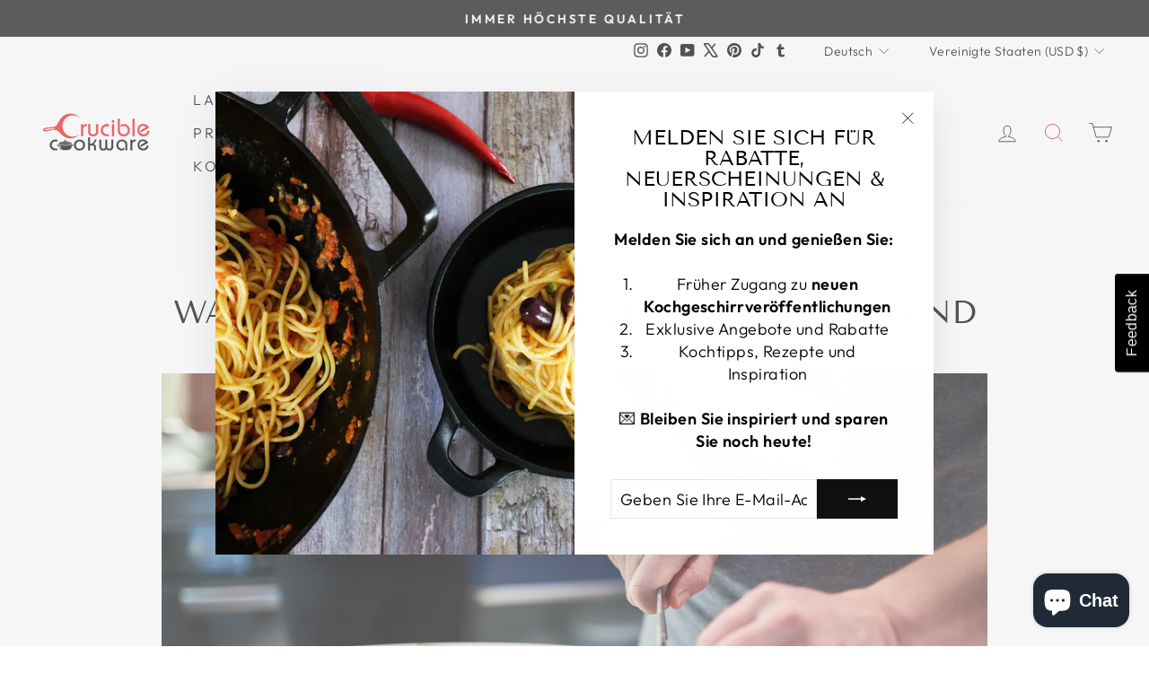

--- FILE ---
content_type: text/html; charset=utf-8
request_url: https://cruciblecookware.com/de/blogs/tipps-und-inspirationen-zum-kochen-und-backen-von-kochgeschirr/why-knife-skills-are-important
body_size: 65415
content:
<!doctype html>
<html class="no-js" lang="de" dir="ltr">
<head>
  
<!-- Google Tag Manager -->
<script>(function(w,d,s,l,i){w[l]=w[l]||[];w[l].push({'gtm.start':
new Date().getTime(),event:'gtm.js'});var f=d.getElementsByTagName(s)[0],
j=d.createElement(s),dl=l!='dataLayer'?'&l='+l:'';j.async=true;j.src=
'https://www.googletagmanager.com/gtm.js?id='+i+dl;f.parentNode.insertBefore(j,f);
})(window,document,'script','dataLayer','GTM-T5HFQNMC');</script>
<!-- End Google Tag Manager -->
  
  <meta charset="utf-8">
  <meta http-equiv="X-UA-Compatible" content="IE=edge,chrome=1">
  <meta name="viewport" content="width=device-width,initial-scale=1">
  <meta name="theme-color" content="#111111">
    <meta name="msvalidate.01" content="E2561D6A63DDCBA79DC387D692FDF58C" />
  <link rel="canonical" href="https://cruciblecookware.com/de/blogs/tipps-und-inspirationen-zum-kochen-und-backen-von-kochgeschirr/why-knife-skills-are-important">
  <link rel="preconnect" href="https://cdn.shopify.com" crossorigin>
  <link rel="preconnect" href="https://fonts.shopifycdn.com" crossorigin>
  <link rel="dns-prefetch" href="https://productreviews.shopifycdn.com">
  <link rel="dns-prefetch" href="https://ajax.googleapis.com">
  <link rel="dns-prefetch" href="https://maps.googleapis.com">
  <link rel="dns-prefetch" href="https://maps.gstatic.com">



<!-- Google tag (gtag.js) -->
<script async src="https://www.googletagmanager.com/gtag/js?id=G-675PF0WC4D"></script>
<script>
  window.dataLayer = window.dataLayer || [];
  function gtag(){dataLayer.push(arguments);}
  gtag('js', new Date());

  gtag('config', 'G-675PF0WC4D');
</script>

  <!-- Hotjar Tracking Code for https://cruciblecookware.com -->
<script>
    (function(h,o,t,j,a,r){
        h.hj=h.hj||function(){(h.hj.q=h.hj.q||[]).push(arguments)};
        h._hjSettings={hjid:1609410,hjsv:6};
        a=o.getElementsByTagName('head')[0];
        r=o.createElement('script');r.async=1;
        r.src=t+h._hjSettings.hjid+j+h._hjSettings.hjsv;
        a.appendChild(r);
    })(window,document,'https://static.hotjar.com/c/hotjar-','.js?sv=');
</script><link rel="shortcut icon" href="//cruciblecookware.com/cdn/shop/files/favicon_32x32.png?v=1650483753" type="image/png" /><title class="notranslate">Warum Messerfertigkeiten wichtig sind
&ndash; Crucible Cookware
</title>
<meta name="description" content="Beim Lesen von Rezepten sieht man, dass beim Schneiden der Zutaten Wörter wie &quot;hacken&quot;, &quot;würfeln&quot;, &quot;fein hacken&quot; verwendet werden, aber warum gibt es so viele Wörter für einfaches Schneiden, was bedeuten sie und macht das einen Unterschied für das Endergebnis? Das Verständnis der Unterschiede und Nuancen macht dich sof"><meta property="og:site_name" content="Crucible Cookware">
  <meta property="og:url" content="https://cruciblecookware.com/de/blogs/tipps-und-inspirationen-zum-kochen-und-backen-von-kochgeschirr/why-knife-skills-are-important">
  <meta property="og:title" content="Warum Messerfertigkeiten wichtig sind">
  <meta property="og:type" content="article">
  <meta property="og:description" content="
Beim Lesen von Rezepten sieht man, dass beim Schneiden der Zutaten Wörter wie "hacken", "würfeln", "fein hacken" verwendet werden, aber warum gibt es so viele Wörter für einfaches Schneiden, was bedeuten sie und macht das einen Unterschied für das Endergebnis?
Das Verständnis der Unterschiede und Nuancen macht dich sofort zu einem besseren Koch. Die vier Hauptgründe für verschiedene Schnittarten sind Geschmack, Kochzeit, Textur und Aussehen.
Geschmack
Je kleiner die Stücke sind, desto mehr Teile verteilen sich im Gericht. Große Stücke sorgen für einen subtileren Geschmack und werden häufig zum Beispiel in Brühen verwendet.
Fein gehackte Stücke sorgen für einen stärkeren Geschmack, da die Zutat mehr Kontakt mit dem Gericht hat. Den intensivsten Geschmack erzielt man mit Mörser und Stößel. Eine Küchenmaschine zerkleinert die Zutaten in kleine Stücke, zerstört aber nicht alle Zellen, um aromatische Verbindungen freizusetzen; ein Mörser und Stößel hingegen zerquetschen einzelne Zellen, was zu einem viel besseren Geschmack führt.
Dies muss beim Kochen mit stark aromatischen Zutaten wie Knoblauch, Schalotten, Zwiebeln, Chili und Ingwer berücksichtigt werden.
Textur
Die Größe und Form der Zutat bestimmt die Textur und wie du das fertige Gericht im Mund erlebst. Zum Beispiel möchtest du beim Anbraten von Zwiebeln, dass sie zerfallen und weich werden; je kleiner die Stücke, desto weicher werden sie. Und folglich, wenn du ein bisschen Biss in einem Gemüse möchtest, schneidest du es in etwas größere Stücke.
Kochzeit
Wenn du große Stücke verwendest, dauert das Kochen länger als bei kleinen Stücken. Du kochst vielleicht eine Gulaschsuppe und laut Rezept sollen die Kartoffeln die letzten 30 Minuten hinzugefügt werden. Das bedeutet, du solltest die Kartoffeln in Stücke schneiden, die nach 30 Minuten Köcheln zart, aber nicht matschig sind.
Aussehen
Du isst nicht nur mit dem Mund, sondern auch mit den Augen. Wenn du ein Gericht servierst, das du mit Sorgfalt zubereitet hast, werden sowohl du als auch deine Gäste die Liebe sehen, die du in das Schneiden der Zutaten gesteckt hast.Kann ich jede beliebige Größe verwenden?
Im Allgemeinen solltest du immer den Anweisungen zum Zerkleinern in einem Rezept folgen, besonders wenn sie sehr spezifisch sind. Mit der Zeit und Erfahrung bekommst du ein Gefühl dafür, wie groß oder klein du die Zutaten schneiden solltest. Du kannst dir das fertige Gericht im Kopf vorstellen, während du das Gemüse vorbereitest, und überlegen, ob du die Stücke groß und bissfest haben möchtest oder ob kleinere Stücke besser passen. Möchtest du in ein großes Stück Gemüse beißen oder wäre es besser, wenn es kleiner und weniger auffällig wäre?Was ist der Unterschied zwischen Chop, Dice und Mince?
Manchmal werden die Wörter "chop" und "dice" austauschbar verwendet, aber korrekt ist, dass "dice" für kleinere Stücke und "chop" für größere Stücke verwendet wird.
Den Begriff "large dice" sieht man fast nie, aber "large chop" und "small dice" sieht man ziemlich häufig. "Dice" kann sich auch darauf beziehen, Gemüse in Würfel einer bestimmten Größe zu schneiden, während "chop" weniger präzise ist. Im Allgemeinen ist "chop" lockerer und hat mehr Spielraum, während "dice" spezifischer ist.Das Wort "mince" bedeutet sehr kleine Würfel.
"><meta property="og:image" content="http://cruciblecookware.com/cdn/shop/articles/391112059.jpg?v=1617741544">
    <meta property="og:image:secure_url" content="https://cruciblecookware.com/cdn/shop/articles/391112059.jpg?v=1617741544">
    <meta property="og:image:width" content="2500">
    <meta property="og:image:height" content="1667"><meta name="twitter:site" content="@crucible_cookwa">
  <meta name="twitter:card" content="summary_large_image">
  <meta name="twitter:title" content="Warum Messerfertigkeiten wichtig sind">
  <meta name="twitter:description" content="
Beim Lesen von Rezepten sieht man, dass beim Schneiden der Zutaten Wörter wie "hacken", "würfeln", "fein hacken" verwendet werden, aber warum gibt es so viele Wörter für einfaches Schneiden, was bedeuten sie und macht das einen Unterschied für das Endergebnis?
Das Verständnis der Unterschiede und Nuancen macht dich sofort zu einem besseren Koch. Die vier Hauptgründe für verschiedene Schnittarten sind Geschmack, Kochzeit, Textur und Aussehen.
Geschmack
Je kleiner die Stücke sind, desto mehr Teile verteilen sich im Gericht. Große Stücke sorgen für einen subtileren Geschmack und werden häufig zum Beispiel in Brühen verwendet.
Fein gehackte Stücke sorgen für einen stärkeren Geschmack, da die Zutat mehr Kontakt mit dem Gericht hat. Den intensivsten Geschmack erzielt man mit Mörser und Stößel. Eine Küchenmaschine zerkleinert die Zutaten in kleine Stücke, zerstört aber nicht alle Zellen, um aromatische Verbindungen freizusetzen; ein Mörser und Stößel hingegen zerquetschen einzelne Zellen, was zu einem viel besseren Geschmack führt.
Dies muss beim Kochen mit stark aromatischen Zutaten wie Knoblauch, Schalotten, Zwiebeln, Chili und Ingwer berücksichtigt werden.
Textur
Die Größe und Form der Zutat bestimmt die Textur und wie du das fertige Gericht im Mund erlebst. Zum Beispiel möchtest du beim Anbraten von Zwiebeln, dass sie zerfallen und weich werden; je kleiner die Stücke, desto weicher werden sie. Und folglich, wenn du ein bisschen Biss in einem Gemüse möchtest, schneidest du es in etwas größere Stücke.
Kochzeit
Wenn du große Stücke verwendest, dauert das Kochen länger als bei kleinen Stücken. Du kochst vielleicht eine Gulaschsuppe und laut Rezept sollen die Kartoffeln die letzten 30 Minuten hinzugefügt werden. Das bedeutet, du solltest die Kartoffeln in Stücke schneiden, die nach 30 Minuten Köcheln zart, aber nicht matschig sind.
Aussehen
Du isst nicht nur mit dem Mund, sondern auch mit den Augen. Wenn du ein Gericht servierst, das du mit Sorgfalt zubereitet hast, werden sowohl du als auch deine Gäste die Liebe sehen, die du in das Schneiden der Zutaten gesteckt hast.Kann ich jede beliebige Größe verwenden?
Im Allgemeinen solltest du immer den Anweisungen zum Zerkleinern in einem Rezept folgen, besonders wenn sie sehr spezifisch sind. Mit der Zeit und Erfahrung bekommst du ein Gefühl dafür, wie groß oder klein du die Zutaten schneiden solltest. Du kannst dir das fertige Gericht im Kopf vorstellen, während du das Gemüse vorbereitest, und überlegen, ob du die Stücke groß und bissfest haben möchtest oder ob kleinere Stücke besser passen. Möchtest du in ein großes Stück Gemüse beißen oder wäre es besser, wenn es kleiner und weniger auffällig wäre?Was ist der Unterschied zwischen Chop, Dice und Mince?
Manchmal werden die Wörter "chop" und "dice" austauschbar verwendet, aber korrekt ist, dass "dice" für kleinere Stücke und "chop" für größere Stücke verwendet wird.
Den Begriff "large dice" sieht man fast nie, aber "large chop" und "small dice" sieht man ziemlich häufig. "Dice" kann sich auch darauf beziehen, Gemüse in Würfel einer bestimmten Größe zu schneiden, während "chop" weniger präzise ist. Im Allgemeinen ist "chop" lockerer und hat mehr Spielraum, während "dice" spezifischer ist.Das Wort "mince" bedeutet sehr kleine Würfel.
">
<style data-shopify>@font-face {
  font-family: "Tenor Sans";
  font-weight: 400;
  font-style: normal;
  font-display: swap;
  src: url("//cruciblecookware.com/cdn/fonts/tenor_sans/tenorsans_n4.966071a72c28462a9256039d3e3dc5b0cf314f65.woff2") format("woff2"),
       url("//cruciblecookware.com/cdn/fonts/tenor_sans/tenorsans_n4.2282841d948f9649ba5c3cad6ea46df268141820.woff") format("woff");
}

  @font-face {
  font-family: Outfit;
  font-weight: 300;
  font-style: normal;
  font-display: swap;
  src: url("//cruciblecookware.com/cdn/fonts/outfit/outfit_n3.8c97ae4c4fac7c2ea467a6dc784857f4de7e0e37.woff2") format("woff2"),
       url("//cruciblecookware.com/cdn/fonts/outfit/outfit_n3.b50a189ccde91f9bceee88f207c18c09f0b62a7b.woff") format("woff");
}


  @font-face {
  font-family: Outfit;
  font-weight: 600;
  font-style: normal;
  font-display: swap;
  src: url("//cruciblecookware.com/cdn/fonts/outfit/outfit_n6.dfcbaa80187851df2e8384061616a8eaa1702fdc.woff2") format("woff2"),
       url("//cruciblecookware.com/cdn/fonts/outfit/outfit_n6.88384e9fc3e36038624caccb938f24ea8008a91d.woff") format("woff");
}

  
  
</style><link href="//cruciblecookware.com/cdn/shop/t/22/assets/theme.css?v=13841130305619060091764513110" rel="stylesheet" type="text/css" media="all" />
<style data-shopify>:root {
    --typeHeaderPrimary: "Tenor Sans";
    --typeHeaderFallback: sans-serif;
    --typeHeaderSize: 36px;
    --typeHeaderWeight: 400;
    --typeHeaderLineHeight: 1;
    --typeHeaderSpacing: 0.0em;

    --typeBasePrimary:Outfit;
    --typeBaseFallback:sans-serif;
    --typeBaseSize: 18px;
    --typeBaseWeight: 300;
    --typeBaseSpacing: 0.025em;
    --typeBaseLineHeight: 1.4;
    --typeBaselineHeightMinus01: 1.3;

    --typeCollectionTitle: 20px;

    --iconWeight: 2px;
    --iconLinecaps: miter;

    
        --buttonRadius: 0;
    

    --colorGridOverlayOpacity: 0.1;
    --colorAnnouncement: #0f0f0f;
    --colorAnnouncementText: #ffffff;

    --colorBody: #ffffff;
    --colorBodyAlpha05: rgba(255, 255, 255, 0.05);
    --colorBodyDim: #f2f2f2;
    --colorBodyLightDim: #fafafa;
    --colorBodyMediumDim: #f5f5f5;


    --colorBorder: #e8e8e1;

    --colorBtnPrimary: #111111;
    --colorBtnPrimaryLight: #2b2b2b;
    --colorBtnPrimaryDim: #040404;
    --colorBtnPrimaryText: #ffffff;

    --colorCartDot: #ff4f33;

    --colorDrawers: #ffffff;
    --colorDrawersDim: #f2f2f2;
    --colorDrawerBorder: #e8e8e1;
    --colorDrawerText: #000000;
    --colorDrawerTextDark: #000000;
    --colorDrawerButton: #111111;
    --colorDrawerButtonText: #ffffff;

    --colorFooter: #eeeeee;
    --colorFooterText: #000000;
    --colorFooterTextAlpha01: #000000;

    --colorGridOverlay: #000000;
    --colorGridOverlayOpacity: 0.1;

    --colorHeaderTextAlpha01: rgba(0, 0, 0, 0.1);

    --colorHeroText: #ffffff;

    --colorSmallImageBg: #ffffff;
    --colorLargeImageBg: #0f0f0f;

    --colorImageOverlay: #000000;
    --colorImageOverlayOpacity: 0.1;
    --colorImageOverlayTextShadow: 0.2;

    --colorLink: #000000;

    --colorModalBg: rgba(230, 230, 230, 0.6);

    --colorNav: #ffffff;
    --colorNavText: #000000;

    --colorPrice: #1c1d1d;

    --colorSaleTag: #1c1d1d;
    --colorSaleTagText: #ffffff;

    --colorTextBody: #000000;
    --colorTextBodyAlpha015: rgba(0, 0, 0, 0.15);
    --colorTextBodyAlpha005: rgba(0, 0, 0, 0.05);
    --colorTextBodyAlpha008: rgba(0, 0, 0, 0.08);
    --colorTextSavings: #C20000;

    --urlIcoSelect: url(//cruciblecookware.com/cdn/shop/t/22/assets/ico-select.svg);
    --urlIcoSelectFooter: url(//cruciblecookware.com/cdn/shop/t/22/assets/ico-select-footer.svg);
    --urlIcoSelectWhite: url(//cruciblecookware.com/cdn/shop/t/22/assets/ico-select-white.svg);

    --grid-gutter: 17px;
    --drawer-gutter: 20px;

    --sizeChartMargin: 25px 0;
    --sizeChartIconMargin: 5px;

    --newsletterReminderPadding: 40px;

    /*Shop Pay Installments*/
    --color-body-text: #000000;
    --color-body: #ffffff;
    --color-bg: #ffffff;
    }

    .placeholder-content {
    background-image: linear-gradient(100deg, #ffffff 40%, #f7f7f7 63%, #ffffff 79%);
    }</style><script>
    document.documentElement.className = document.documentElement.className.replace('no-js', 'js');

    window.theme = window.theme || {};
    theme.routes = {
      home: "/de",
      cart: "/de/cart.js",
      cartPage: "/de/cart",
      cartAdd: "/de/cart/add.js",
      cartChange: "/de/cart/change.js",
      search: "/de/search",
      predictiveSearch: "/de/search/suggest"
    };
    theme.strings = {
      soldOut: "Ausverkauft",
      unavailable: "Nicht verfügbar",
      inStockLabel: "Auf Lager, bereit zum Versand",
      oneStockLabel: "Niedriger Lagerbestand - [count] Artikel übrig",
      otherStockLabel: "Niedriger Lagerbestand - [count] Artikel übrig",
      willNotShipUntil: "Versandbereit [date]",
      willBeInStockAfter: "Wieder auf Lager [date]",
      waitingForStock: "Waren auf dem Weg",
      savePrice: "Speichern [saved_amount]",
      cartEmpty: "Ihr Warenkorb ist derzeit leer.",
      cartTermsConfirmation: "Sie müssen den Verkaufsbedingungen zustimmen, um zur Kasse zu gehen",
      searchCollections: "Sammlungen:",
      searchPages: "Seiten:",
      searchArticles: "Artikel:",
      productFrom: "von ",
      maxQuantity: "Sie können nur [quantity] von [title] in Ihrem Warenkorb haben."
    };
    theme.settings = {
      cartType: "drawer",
      isCustomerTemplate: false,
      moneyFormat: "\u003cspan class=transcy-money\u003e${{amount}} USD\u003c\/span\u003e",
      saveType: "dollar",
      productImageSize: "natural",
      productImageCover: false,
      predictiveSearch: true,
      predictiveSearchType: "product",
      predictiveSearchVendor: false,
      predictiveSearchPrice: false,
      quickView: true,
      themeName: 'Impulse',
      themeVersion: "7.6.0"
    };
  </script>

  <script>window.performance && window.performance.mark && window.performance.mark('shopify.content_for_header.start');</script><meta name="google-site-verification" content="P1oyq4HKTsTLRtMOOcvuyU-1ItAC5G2TpG-Yjih5SBY">
<meta id="shopify-digital-wallet" name="shopify-digital-wallet" content="/1724710989/digital_wallets/dialog">
<meta name="shopify-checkout-api-token" content="7db8a36fd1acb66bbd8b59f5dc20a805">
<meta id="in-context-paypal-metadata" data-shop-id="1724710989" data-venmo-supported="false" data-environment="production" data-locale="de_DE" data-paypal-v4="true" data-currency="USD">
<link rel="alternate" type="application/atom+xml" title="Feed" href="/de/blogs/tipps-und-inspirationen-zum-kochen-und-backen-von-kochgeschirr.atom" />
<link rel="alternate" hreflang="x-default" href="https://cruciblecookware.com/blogs/tips-and-inspiration-for-cookware-cooking-baking/why-knife-skills-are-important">
<link rel="alternate" hreflang="en" href="https://cruciblecookware.com/blogs/tips-and-inspiration-for-cookware-cooking-baking/why-knife-skills-are-important">
<link rel="alternate" hreflang="fr" href="https://cruciblecookware.com/fr/blogs/tips-and-inspiration-for-cookware-cooking-baking/why-knife-skills-are-important">
<link rel="alternate" hreflang="pt" href="https://cruciblecookware.com/pt/blogs/dicas-e-inspiracao-para-panelas-cozinhar-assar/why-knife-skills-are-important">
<link rel="alternate" hreflang="sv" href="https://cruciblecookware.com/sv/blogs/tips-and-inspiration-for-cookware-cooking-baking/why-knife-skills-are-important">
<link rel="alternate" hreflang="es" href="https://cruciblecookware.com/es/blogs/consejos-e-inspiracion-para-utensilios-de-cocina-cocinar-y-hornear/why-knife-skills-are-important">
<link rel="alternate" hreflang="it" href="https://cruciblecookware.com/it/blogs/consigli-e-ispirazione-per-pentole-cucina-cottura/why-knife-skills-are-important">
<link rel="alternate" hreflang="no" href="https://cruciblecookware.com/no/blogs/tips-og-inspirasjon-til-kokekar-matlaging-baking/why-knife-skills-are-important">
<link rel="alternate" hreflang="fi" href="https://cruciblecookware.com/fi/blogs/vinkkeja-ja-inspiraatiota-ruoanlaitto-ruoanlaitto-leivontaan/why-knife-skills-are-important">
<link rel="alternate" hreflang="da" href="https://cruciblecookware.com/da/blogs/tips-og-inspiration-til-kogegrej-madlavning-bagning/why-knife-skills-are-important">
<link rel="alternate" hreflang="nl" href="https://cruciblecookware.com/nl/blogs/tips-en-inspiratie-voor-kookgerei-koken-bakken/why-knife-skills-are-important">
<link rel="alternate" hreflang="pl" href="https://cruciblecookware.com/pl/blogs/porady-i-inspiracje-naczynia-gotowanie-pieczenie/why-knife-skills-are-important">
<link rel="alternate" hreflang="tr" href="https://cruciblecookware.com/tr/blogs/tencere-pisirme-pisirme-icin-ipuclari-ve-ilham/why-knife-skills-are-important">
<link rel="alternate" hreflang="el" href="https://cruciblecookware.com/el/blogs/%CF%83%CF%85%CE%BC%CE%B2%CE%BF%CF%85%CE%BB%CE%AD%CF%82-%CE%BA%CE%B1%CE%B9-%CE%AD%CE%BC%CF%80%CE%BD%CE%B5%CF%85%CF%83%CE%B7-%CE%B3%CE%B9%CE%B1-%CE%BC%CE%B1%CE%B3%CE%B5%CE%B9%CF%81%CE%B9%CE%BA%CE%AC-%CF%83%CE%BA%CE%B5%CF%8D%CE%B7-%CE%BC%CE%B1%CE%B3%CE%B5%CE%B9%CF%81%CE%B9%CE%BA%CE%AE-%CF%88%CE%AE%CF%83%CE%B9%CE%BC%CE%BF/why-knife-skills-are-important">
<link rel="alternate" hreflang="de" href="https://cruciblecookware.com/de/blogs/tipps-und-inspirationen-zum-kochen-und-backen-von-kochgeschirr/why-knife-skills-are-important">
<link rel="alternate" hreflang="ru" href="https://cruciblecookware.com/ru/blogs/%D1%81%D0%BE%D0%B2%D0%B5%D1%82%D1%8B-%D0%B8-%D0%B2%D0%B4%D0%BE%D1%85%D0%BD%D0%BE%D0%B2%D0%B5%D0%BD%D0%B8%D0%B5-%D0%B4%D0%BB%D1%8F-%D0%BF%D1%80%D0%B8%D0%B3%D0%BE%D1%82%D0%BE%D0%B2%D0%BB%D0%B5%D0%BD%D0%B8%D1%8F-%D0%BF%D0%BE%D1%81%D1%83%D0%B4%D1%8B-%D0%B2%D1%8B%D0%BF%D0%B5%D1%87%D0%BA%D0%B8/why-knife-skills-are-important">
<link rel="alternate" hreflang="ro" href="https://cruciblecookware.com/ro/blogs/tips-and-inspiration-for-cookware-cooking-baking/why-knife-skills-are-important">
<link rel="alternate" hreflang="cs" href="https://cruciblecookware.com/cs/blogs/tips-and-inspiration-for-cookware-cooking-baking/why-knife-skills-are-important">
<link rel="alternate" hreflang="uk" href="https://cruciblecookware.com/uk/blogs/tips-and-inspiration-for-cookware-cooking-baking/why-knife-skills-are-important">
<link rel="alternate" hreflang="sr" href="https://cruciblecookware.com/sr/blogs/tips-and-inspiration-for-cookware-cooking-baking/why-knife-skills-are-important">
<link rel="alternate" hreflang="hu" href="https://cruciblecookware.com/hu/blogs/tips-and-inspiration-for-cookware-cooking-baking/why-knife-skills-are-important">
<link rel="alternate" hreflang="ar" href="https://cruciblecookware.com/ar/blogs/%D9%86%D8%B5%D8%A7%D8%A6%D8%AD-%D9%88%D8%A5%D9%84%D9%87%D8%A7%D9%85-%D9%84%D8%A3%D8%AF%D9%88%D8%A7%D8%AA-%D8%A7%D9%84%D8%B7%D8%A8%D8%AE-%D9%88%D8%A7%D9%84%D8%AE%D8%A8%D8%B2/why-knife-skills-are-important">
<link rel="alternate" hreflang="sv-SE" href="https://cruciblecookware.com/sv-se/blogs/tips-and-inspiration-for-cookware-cooking-baking/why-knife-skills-are-important">
<link rel="alternate" hreflang="pt-SE" href="https://cruciblecookware.com/pt-se/blogs/dicas-e-inspiracao-para-panelas-cozinhar-assar/why-knife-skills-are-important">
<link rel="alternate" hreflang="it-SE" href="https://cruciblecookware.com/it-se/blogs/consigli-e-ispirazione-per-pentole-cucina-cottura/why-knife-skills-are-important">
<link rel="alternate" hreflang="fr-SE" href="https://cruciblecookware.com/fr-se/blogs/tips-and-inspiration-for-cookware-cooking-baking/why-knife-skills-are-important">
<link rel="alternate" hreflang="es-SE" href="https://cruciblecookware.com/es-se/blogs/consejos-e-inspiracion-para-utensilios-de-cocina-cocinar-y-hornear/why-knife-skills-are-important">
<link rel="alternate" hreflang="no-SE" href="https://cruciblecookware.com/no-se/blogs/tips-og-inspirasjon-til-kokekar-matlaging-baking/why-knife-skills-are-important">
<link rel="alternate" hreflang="fi-SE" href="https://cruciblecookware.com/fi-se/blogs/vinkkeja-ja-inspiraatiota-ruoanlaitto-ruoanlaitto-leivontaan/why-knife-skills-are-important">
<link rel="alternate" hreflang="da-SE" href="https://cruciblecookware.com/da-se/blogs/tips-og-inspiration-til-kogegrej-madlavning-bagning/why-knife-skills-are-important">
<link rel="alternate" hreflang="nl-SE" href="https://cruciblecookware.com/nl-se/blogs/tips-en-inspiratie-voor-kookgerei-koken-bakken/why-knife-skills-are-important">
<link rel="alternate" hreflang="en-SE" href="https://cruciblecookware.com/en-se/blogs/tips-and-inspiration-for-cookware-cooking-baking/why-knife-skills-are-important">
<link rel="alternate" hreflang="pl-SE" href="https://cruciblecookware.com/pl-se/blogs/porady-i-inspiracje-naczynia-gotowanie-pieczenie/why-knife-skills-are-important">
<link rel="alternate" hreflang="ru-SE" href="https://cruciblecookware.com/ru-se/blogs/%D1%81%D0%BE%D0%B2%D0%B5%D1%82%D1%8B-%D0%B8-%D0%B2%D0%B4%D0%BE%D1%85%D0%BD%D0%BE%D0%B2%D0%B5%D0%BD%D0%B8%D0%B5-%D0%B4%D0%BB%D1%8F-%D0%BF%D1%80%D0%B8%D0%B3%D0%BE%D1%82%D0%BE%D0%B2%D0%BB%D0%B5%D0%BD%D0%B8%D1%8F-%D0%BF%D0%BE%D1%81%D1%83%D0%B4%D1%8B-%D0%B2%D1%8B%D0%BF%D0%B5%D1%87%D0%BA%D0%B8/why-knife-skills-are-important">
<link rel="alternate" hreflang="tr-SE" href="https://cruciblecookware.com/tr-se/blogs/tencere-pisirme-pisirme-icin-ipuclari-ve-ilham/why-knife-skills-are-important">
<link rel="alternate" hreflang="el-SE" href="https://cruciblecookware.com/el-se/blogs/%CF%83%CF%85%CE%BC%CE%B2%CE%BF%CF%85%CE%BB%CE%AD%CF%82-%CE%BA%CE%B1%CE%B9-%CE%AD%CE%BC%CF%80%CE%BD%CE%B5%CF%85%CF%83%CE%B7-%CE%B3%CE%B9%CE%B1-%CE%BC%CE%B1%CE%B3%CE%B5%CE%B9%CF%81%CE%B9%CE%BA%CE%AC-%CF%83%CE%BA%CE%B5%CF%8D%CE%B7-%CE%BC%CE%B1%CE%B3%CE%B5%CE%B9%CF%81%CE%B9%CE%BA%CE%AE-%CF%88%CE%AE%CF%83%CE%B9%CE%BC%CE%BF/why-knife-skills-are-important">
<link rel="alternate" hreflang="ar-SE" href="https://cruciblecookware.com/ar-se/blogs/%D9%86%D8%B5%D8%A7%D8%A6%D8%AD-%D9%88%D8%A5%D9%84%D9%87%D8%A7%D9%85-%D9%84%D8%A3%D8%AF%D9%88%D8%A7%D8%AA-%D8%A7%D9%84%D8%B7%D8%A8%D8%AE-%D9%88%D8%A7%D9%84%D8%AE%D8%A8%D8%B2/why-knife-skills-are-important">
<link rel="alternate" hreflang="de-SE" href="https://cruciblecookware.com/de-se/blogs/tipps-und-inspirationen-zum-kochen-und-backen-von-kochgeschirr/why-knife-skills-are-important">
<link rel="alternate" hreflang="en-DE" href="https://cruciblecookware.com/en-de/blogs/tips-and-inspiration-for-cookware-cooking-baking/why-knife-skills-are-important">
<link rel="alternate" hreflang="sv-DE" href="https://cruciblecookware.com/sv-de/blogs/tips-and-inspiration-for-cookware-cooking-baking/why-knife-skills-are-important">
<link rel="alternate" hreflang="fr-DE" href="https://cruciblecookware.com/fr-de/blogs/tips-and-inspiration-for-cookware-cooking-baking/why-knife-skills-are-important">
<link rel="alternate" hreflang="es-DE" href="https://cruciblecookware.com/es-de/blogs/consejos-e-inspiracion-para-utensilios-de-cocina-cocinar-y-hornear/why-knife-skills-are-important">
<link rel="alternate" hreflang="it-DE" href="https://cruciblecookware.com/it-de/blogs/consigli-e-ispirazione-per-pentole-cucina-cottura/why-knife-skills-are-important">
<link rel="alternate" hreflang="pt-DE" href="https://cruciblecookware.com/pt-de/blogs/dicas-e-inspiracao-para-panelas-cozinhar-assar/why-knife-skills-are-important">
<link rel="alternate" hreflang="no-DE" href="https://cruciblecookware.com/no-de/blogs/tips-og-inspirasjon-til-kokekar-matlaging-baking/why-knife-skills-are-important">
<link rel="alternate" hreflang="fi-DE" href="https://cruciblecookware.com/fi-de/blogs/vinkkeja-ja-inspiraatiota-ruoanlaitto-ruoanlaitto-leivontaan/why-knife-skills-are-important">
<link rel="alternate" hreflang="da-DE" href="https://cruciblecookware.com/da-de/blogs/tips-og-inspiration-til-kogegrej-madlavning-bagning/why-knife-skills-are-important">
<link rel="alternate" hreflang="nl-DE" href="https://cruciblecookware.com/nl-de/blogs/tips-en-inspiratie-voor-kookgerei-koken-bakken/why-knife-skills-are-important">
<link rel="alternate" hreflang="pl-DE" href="https://cruciblecookware.com/pl-de/blogs/porady-i-inspiracje-naczynia-gotowanie-pieczenie/why-knife-skills-are-important">
<link rel="alternate" hreflang="ru-DE" href="https://cruciblecookware.com/ru-de/blogs/%D1%81%D0%BE%D0%B2%D0%B5%D1%82%D1%8B-%D0%B8-%D0%B2%D0%B4%D0%BE%D1%85%D0%BD%D0%BE%D0%B2%D0%B5%D0%BD%D0%B8%D0%B5-%D0%B4%D0%BB%D1%8F-%D0%BF%D1%80%D0%B8%D0%B3%D0%BE%D1%82%D0%BE%D0%B2%D0%BB%D0%B5%D0%BD%D0%B8%D1%8F-%D0%BF%D0%BE%D1%81%D1%83%D0%B4%D1%8B-%D0%B2%D1%8B%D0%BF%D0%B5%D1%87%D0%BA%D0%B8/why-knife-skills-are-important">
<link rel="alternate" hreflang="tr-DE" href="https://cruciblecookware.com/tr-de/blogs/tencere-pisirme-pisirme-icin-ipuclari-ve-ilham/why-knife-skills-are-important">
<link rel="alternate" hreflang="el-DE" href="https://cruciblecookware.com/el-de/blogs/%CF%83%CF%85%CE%BC%CE%B2%CE%BF%CF%85%CE%BB%CE%AD%CF%82-%CE%BA%CE%B1%CE%B9-%CE%AD%CE%BC%CF%80%CE%BD%CE%B5%CF%85%CF%83%CE%B7-%CE%B3%CE%B9%CE%B1-%CE%BC%CE%B1%CE%B3%CE%B5%CE%B9%CF%81%CE%B9%CE%BA%CE%AC-%CF%83%CE%BA%CE%B5%CF%8D%CE%B7-%CE%BC%CE%B1%CE%B3%CE%B5%CE%B9%CF%81%CE%B9%CE%BA%CE%AE-%CF%88%CE%AE%CF%83%CE%B9%CE%BC%CE%BF/why-knife-skills-are-important">
<link rel="alternate" hreflang="ar-DE" href="https://cruciblecookware.com/ar-de/blogs/%D9%86%D8%B5%D8%A7%D8%A6%D8%AD-%D9%88%D8%A5%D9%84%D9%87%D8%A7%D9%85-%D9%84%D8%A3%D8%AF%D9%88%D8%A7%D8%AA-%D8%A7%D9%84%D8%B7%D8%A8%D8%AE-%D9%88%D8%A7%D9%84%D8%AE%D8%A8%D8%B2/why-knife-skills-are-important">
<link rel="alternate" hreflang="de-DE" href="https://cruciblecookware.com/de-de/blogs/tipps-und-inspirationen-zum-kochen-und-backen-von-kochgeschirr/why-knife-skills-are-important">
<link rel="alternate" hreflang="en-GB" href="https://cruciblecookware.com/en-gb/blogs/tips-and-inspiration-for-cookware-cooking-baking/why-knife-skills-are-important">
<link rel="alternate" hreflang="pt-GB" href="https://cruciblecookware.com/pt-gb/blogs/dicas-e-inspiracao-para-panelas-cozinhar-assar/why-knife-skills-are-important">
<link rel="alternate" hreflang="sv-GB" href="https://cruciblecookware.com/sv-gb/blogs/tips-and-inspiration-for-cookware-cooking-baking/why-knife-skills-are-important">
<link rel="alternate" hreflang="fr-GB" href="https://cruciblecookware.com/fr-gb/blogs/tips-and-inspiration-for-cookware-cooking-baking/why-knife-skills-are-important">
<link rel="alternate" hreflang="es-GB" href="https://cruciblecookware.com/es-gb/blogs/consejos-e-inspiracion-para-utensilios-de-cocina-cocinar-y-hornear/why-knife-skills-are-important">
<link rel="alternate" hreflang="it-GB" href="https://cruciblecookware.com/it-gb/blogs/consigli-e-ispirazione-per-pentole-cucina-cottura/why-knife-skills-are-important">
<link rel="alternate" hreflang="no-GB" href="https://cruciblecookware.com/no-gb/blogs/tips-og-inspirasjon-til-kokekar-matlaging-baking/why-knife-skills-are-important">
<link rel="alternate" hreflang="fi-GB" href="https://cruciblecookware.com/fi-gb/blogs/vinkkeja-ja-inspiraatiota-ruoanlaitto-ruoanlaitto-leivontaan/why-knife-skills-are-important">
<link rel="alternate" hreflang="da-GB" href="https://cruciblecookware.com/da-gb/blogs/tips-og-inspiration-til-kogegrej-madlavning-bagning/why-knife-skills-are-important">
<link rel="alternate" hreflang="nl-GB" href="https://cruciblecookware.com/nl-gb/blogs/tips-en-inspiratie-voor-kookgerei-koken-bakken/why-knife-skills-are-important">
<link rel="alternate" hreflang="pl-GB" href="https://cruciblecookware.com/pl-gb/blogs/porady-i-inspiracje-naczynia-gotowanie-pieczenie/why-knife-skills-are-important">
<link rel="alternate" hreflang="ru-GB" href="https://cruciblecookware.com/ru-gb/blogs/%D1%81%D0%BE%D0%B2%D0%B5%D1%82%D1%8B-%D0%B8-%D0%B2%D0%B4%D0%BE%D1%85%D0%BD%D0%BE%D0%B2%D0%B5%D0%BD%D0%B8%D0%B5-%D0%B4%D0%BB%D1%8F-%D0%BF%D1%80%D0%B8%D0%B3%D0%BE%D1%82%D0%BE%D0%B2%D0%BB%D0%B5%D0%BD%D0%B8%D1%8F-%D0%BF%D0%BE%D1%81%D1%83%D0%B4%D1%8B-%D0%B2%D1%8B%D0%BF%D0%B5%D1%87%D0%BA%D0%B8/why-knife-skills-are-important">
<link rel="alternate" hreflang="tr-GB" href="https://cruciblecookware.com/tr-gb/blogs/tencere-pisirme-pisirme-icin-ipuclari-ve-ilham/why-knife-skills-are-important">
<link rel="alternate" hreflang="el-GB" href="https://cruciblecookware.com/el-gb/blogs/%CF%83%CF%85%CE%BC%CE%B2%CE%BF%CF%85%CE%BB%CE%AD%CF%82-%CE%BA%CE%B1%CE%B9-%CE%AD%CE%BC%CF%80%CE%BD%CE%B5%CF%85%CF%83%CE%B7-%CE%B3%CE%B9%CE%B1-%CE%BC%CE%B1%CE%B3%CE%B5%CE%B9%CF%81%CE%B9%CE%BA%CE%AC-%CF%83%CE%BA%CE%B5%CF%8D%CE%B7-%CE%BC%CE%B1%CE%B3%CE%B5%CE%B9%CF%81%CE%B9%CE%BA%CE%AE-%CF%88%CE%AE%CF%83%CE%B9%CE%BC%CE%BF/why-knife-skills-are-important">
<link rel="alternate" hreflang="ar-GB" href="https://cruciblecookware.com/ar-gb/blogs/%D9%86%D8%B5%D8%A7%D8%A6%D8%AD-%D9%88%D8%A5%D9%84%D9%87%D8%A7%D9%85-%D9%84%D8%A3%D8%AF%D9%88%D8%A7%D8%AA-%D8%A7%D9%84%D8%B7%D8%A8%D8%AE-%D9%88%D8%A7%D9%84%D8%AE%D8%A8%D8%B2/why-knife-skills-are-important">
<link rel="alternate" hreflang="de-GB" href="https://cruciblecookware.com/de-gb/blogs/tipps-und-inspirationen-zum-kochen-und-backen-von-kochgeschirr/why-knife-skills-are-important">
<link rel="alternate" hreflang="en-FR" href="https://cruciblecookware.com/en-fr/blogs/tips-and-inspiration-for-cookware-cooking-baking/why-knife-skills-are-important">
<link rel="alternate" hreflang="sv-FR" href="https://cruciblecookware.com/sv-fr/blogs/tips-and-inspiration-for-cookware-cooking-baking/why-knife-skills-are-important">
<link rel="alternate" hreflang="es-FR" href="https://cruciblecookware.com/es-fr/blogs/consejos-e-inspiracion-para-utensilios-de-cocina-cocinar-y-hornear/why-knife-skills-are-important">
<link rel="alternate" hreflang="de-FR" href="https://cruciblecookware.com/de-fr/blogs/tipps-und-inspirationen-zum-kochen-und-backen-von-kochgeschirr/why-knife-skills-are-important">
<link rel="alternate" hreflang="it-FR" href="https://cruciblecookware.com/it-fr/blogs/consigli-e-ispirazione-per-pentole-cucina-cottura/why-knife-skills-are-important">
<link rel="alternate" hreflang="pt-FR" href="https://cruciblecookware.com/pt-fr/blogs/dicas-e-inspiracao-para-panelas-cozinhar-assar/why-knife-skills-are-important">
<link rel="alternate" hreflang="no-FR" href="https://cruciblecookware.com/no-fr/blogs/tips-og-inspirasjon-til-kokekar-matlaging-baking/why-knife-skills-are-important">
<link rel="alternate" hreflang="fi-FR" href="https://cruciblecookware.com/fi-fr/blogs/vinkkeja-ja-inspiraatiota-ruoanlaitto-ruoanlaitto-leivontaan/why-knife-skills-are-important">
<link rel="alternate" hreflang="da-FR" href="https://cruciblecookware.com/da-fr/blogs/tips-og-inspiration-til-kogegrej-madlavning-bagning/why-knife-skills-are-important">
<link rel="alternate" hreflang="nl-FR" href="https://cruciblecookware.com/nl-fr/blogs/tips-en-inspiratie-voor-kookgerei-koken-bakken/why-knife-skills-are-important">
<link rel="alternate" hreflang="pl-FR" href="https://cruciblecookware.com/pl-fr/blogs/porady-i-inspiracje-naczynia-gotowanie-pieczenie/why-knife-skills-are-important">
<link rel="alternate" hreflang="ru-FR" href="https://cruciblecookware.com/ru-fr/blogs/%D1%81%D0%BE%D0%B2%D0%B5%D1%82%D1%8B-%D0%B8-%D0%B2%D0%B4%D0%BE%D1%85%D0%BD%D0%BE%D0%B2%D0%B5%D0%BD%D0%B8%D0%B5-%D0%B4%D0%BB%D1%8F-%D0%BF%D1%80%D0%B8%D0%B3%D0%BE%D1%82%D0%BE%D0%B2%D0%BB%D0%B5%D0%BD%D0%B8%D1%8F-%D0%BF%D0%BE%D1%81%D1%83%D0%B4%D1%8B-%D0%B2%D1%8B%D0%BF%D0%B5%D1%87%D0%BA%D0%B8/why-knife-skills-are-important">
<link rel="alternate" hreflang="tr-FR" href="https://cruciblecookware.com/tr-fr/blogs/tencere-pisirme-pisirme-icin-ipuclari-ve-ilham/why-knife-skills-are-important">
<link rel="alternate" hreflang="el-FR" href="https://cruciblecookware.com/el-fr/blogs/%CF%83%CF%85%CE%BC%CE%B2%CE%BF%CF%85%CE%BB%CE%AD%CF%82-%CE%BA%CE%B1%CE%B9-%CE%AD%CE%BC%CF%80%CE%BD%CE%B5%CF%85%CF%83%CE%B7-%CE%B3%CE%B9%CE%B1-%CE%BC%CE%B1%CE%B3%CE%B5%CE%B9%CF%81%CE%B9%CE%BA%CE%AC-%CF%83%CE%BA%CE%B5%CF%8D%CE%B7-%CE%BC%CE%B1%CE%B3%CE%B5%CE%B9%CF%81%CE%B9%CE%BA%CE%AE-%CF%88%CE%AE%CF%83%CE%B9%CE%BC%CE%BF/why-knife-skills-are-important">
<link rel="alternate" hreflang="ar-FR" href="https://cruciblecookware.com/ar-fr/blogs/%D9%86%D8%B5%D8%A7%D8%A6%D8%AD-%D9%88%D8%A5%D9%84%D9%87%D8%A7%D9%85-%D9%84%D8%A3%D8%AF%D9%88%D8%A7%D8%AA-%D8%A7%D9%84%D8%B7%D8%A8%D8%AE-%D9%88%D8%A7%D9%84%D8%AE%D8%A8%D8%B2/why-knife-skills-are-important">
<link rel="alternate" hreflang="fr-FR" href="https://cruciblecookware.com/fr-fr/blogs/tips-and-inspiration-for-cookware-cooking-baking/why-knife-skills-are-important">
<link rel="alternate" hreflang="en-ES" href="https://cruciblecookware.com/en-es/blogs/tips-and-inspiration-for-cookware-cooking-baking/why-knife-skills-are-important">
<link rel="alternate" hreflang="pt-ES" href="https://cruciblecookware.com/pt-es/blogs/dicas-e-inspiracao-para-panelas-cozinhar-assar/why-knife-skills-are-important">
<link rel="alternate" hreflang="sv-ES" href="https://cruciblecookware.com/sv-es/blogs/tips-and-inspiration-for-cookware-cooking-baking/why-knife-skills-are-important">
<link rel="alternate" hreflang="fr-ES" href="https://cruciblecookware.com/fr-es/blogs/tips-and-inspiration-for-cookware-cooking-baking/why-knife-skills-are-important">
<link rel="alternate" hreflang="it-ES" href="https://cruciblecookware.com/it-es/blogs/consigli-e-ispirazione-per-pentole-cucina-cottura/why-knife-skills-are-important">
<link rel="alternate" hreflang="no-ES" href="https://cruciblecookware.com/no-es/blogs/tips-og-inspirasjon-til-kokekar-matlaging-baking/why-knife-skills-are-important">
<link rel="alternate" hreflang="fi-ES" href="https://cruciblecookware.com/fi-es/blogs/vinkkeja-ja-inspiraatiota-ruoanlaitto-ruoanlaitto-leivontaan/why-knife-skills-are-important">
<link rel="alternate" hreflang="da-ES" href="https://cruciblecookware.com/da-es/blogs/tips-og-inspiration-til-kogegrej-madlavning-bagning/why-knife-skills-are-important">
<link rel="alternate" hreflang="nl-ES" href="https://cruciblecookware.com/nl-es/blogs/tips-en-inspiratie-voor-kookgerei-koken-bakken/why-knife-skills-are-important">
<link rel="alternate" hreflang="pl-ES" href="https://cruciblecookware.com/pl-es/blogs/porady-i-inspiracje-naczynia-gotowanie-pieczenie/why-knife-skills-are-important">
<link rel="alternate" hreflang="ru-ES" href="https://cruciblecookware.com/ru-es/blogs/%D1%81%D0%BE%D0%B2%D0%B5%D1%82%D1%8B-%D0%B8-%D0%B2%D0%B4%D0%BE%D1%85%D0%BD%D0%BE%D0%B2%D0%B5%D0%BD%D0%B8%D0%B5-%D0%B4%D0%BB%D1%8F-%D0%BF%D1%80%D0%B8%D0%B3%D0%BE%D1%82%D0%BE%D0%B2%D0%BB%D0%B5%D0%BD%D0%B8%D1%8F-%D0%BF%D0%BE%D1%81%D1%83%D0%B4%D1%8B-%D0%B2%D1%8B%D0%BF%D0%B5%D1%87%D0%BA%D0%B8/why-knife-skills-are-important">
<link rel="alternate" hreflang="tr-ES" href="https://cruciblecookware.com/tr-es/blogs/tencere-pisirme-pisirme-icin-ipuclari-ve-ilham/why-knife-skills-are-important">
<link rel="alternate" hreflang="el-ES" href="https://cruciblecookware.com/el-es/blogs/%CF%83%CF%85%CE%BC%CE%B2%CE%BF%CF%85%CE%BB%CE%AD%CF%82-%CE%BA%CE%B1%CE%B9-%CE%AD%CE%BC%CF%80%CE%BD%CE%B5%CF%85%CF%83%CE%B7-%CE%B3%CE%B9%CE%B1-%CE%BC%CE%B1%CE%B3%CE%B5%CE%B9%CF%81%CE%B9%CE%BA%CE%AC-%CF%83%CE%BA%CE%B5%CF%8D%CE%B7-%CE%BC%CE%B1%CE%B3%CE%B5%CE%B9%CF%81%CE%B9%CE%BA%CE%AE-%CF%88%CE%AE%CF%83%CE%B9%CE%BC%CE%BF/why-knife-skills-are-important">
<link rel="alternate" hreflang="ar-ES" href="https://cruciblecookware.com/ar-es/blogs/%D9%86%D8%B5%D8%A7%D8%A6%D8%AD-%D9%88%D8%A5%D9%84%D9%87%D8%A7%D9%85-%D9%84%D8%A3%D8%AF%D9%88%D8%A7%D8%AA-%D8%A7%D9%84%D8%B7%D8%A8%D8%AE-%D9%88%D8%A7%D9%84%D8%AE%D8%A8%D8%B2/why-knife-skills-are-important">
<link rel="alternate" hreflang="de-ES" href="https://cruciblecookware.com/de-es/blogs/tipps-und-inspirationen-zum-kochen-und-backen-von-kochgeschirr/why-knife-skills-are-important">
<link rel="alternate" hreflang="es-ES" href="https://cruciblecookware.com/es-es/blogs/consejos-e-inspiracion-para-utensilios-de-cocina-cocinar-y-hornear/why-knife-skills-are-important">
<link rel="alternate" hreflang="en-IT" href="https://cruciblecookware.com/en-it/blogs/tips-and-inspiration-for-cookware-cooking-baking/why-knife-skills-are-important">
<link rel="alternate" hreflang="fr-IT" href="https://cruciblecookware.com/fr-it/blogs/tips-and-inspiration-for-cookware-cooking-baking/why-knife-skills-are-important">
<link rel="alternate" hreflang="sv-IT" href="https://cruciblecookware.com/sv-it/blogs/tips-and-inspiration-for-cookware-cooking-baking/why-knife-skills-are-important">
<link rel="alternate" hreflang="es-IT" href="https://cruciblecookware.com/es-it/blogs/consejos-e-inspiracion-para-utensilios-de-cocina-cocinar-y-hornear/why-knife-skills-are-important">
<link rel="alternate" hreflang="pt-IT" href="https://cruciblecookware.com/pt-it/blogs/dicas-e-inspiracao-para-panelas-cozinhar-assar/why-knife-skills-are-important">
<link rel="alternate" hreflang="no-IT" href="https://cruciblecookware.com/no-it/blogs/tips-og-inspirasjon-til-kokekar-matlaging-baking/why-knife-skills-are-important">
<link rel="alternate" hreflang="fi-IT" href="https://cruciblecookware.com/fi-it/blogs/vinkkeja-ja-inspiraatiota-ruoanlaitto-ruoanlaitto-leivontaan/why-knife-skills-are-important">
<link rel="alternate" hreflang="da-IT" href="https://cruciblecookware.com/da-it/blogs/tips-og-inspiration-til-kogegrej-madlavning-bagning/why-knife-skills-are-important">
<link rel="alternate" hreflang="nl-IT" href="https://cruciblecookware.com/nl-it/blogs/tips-en-inspiratie-voor-kookgerei-koken-bakken/why-knife-skills-are-important">
<link rel="alternate" hreflang="pl-IT" href="https://cruciblecookware.com/pl-it/blogs/porady-i-inspiracje-naczynia-gotowanie-pieczenie/why-knife-skills-are-important">
<link rel="alternate" hreflang="ru-IT" href="https://cruciblecookware.com/ru-it/blogs/%D1%81%D0%BE%D0%B2%D0%B5%D1%82%D1%8B-%D0%B8-%D0%B2%D0%B4%D0%BE%D1%85%D0%BD%D0%BE%D0%B2%D0%B5%D0%BD%D0%B8%D0%B5-%D0%B4%D0%BB%D1%8F-%D0%BF%D1%80%D0%B8%D0%B3%D0%BE%D1%82%D0%BE%D0%B2%D0%BB%D0%B5%D0%BD%D0%B8%D1%8F-%D0%BF%D0%BE%D1%81%D1%83%D0%B4%D1%8B-%D0%B2%D1%8B%D0%BF%D0%B5%D1%87%D0%BA%D0%B8/why-knife-skills-are-important">
<link rel="alternate" hreflang="tr-IT" href="https://cruciblecookware.com/tr-it/blogs/tencere-pisirme-pisirme-icin-ipuclari-ve-ilham/why-knife-skills-are-important">
<link rel="alternate" hreflang="el-IT" href="https://cruciblecookware.com/el-it/blogs/%CF%83%CF%85%CE%BC%CE%B2%CE%BF%CF%85%CE%BB%CE%AD%CF%82-%CE%BA%CE%B1%CE%B9-%CE%AD%CE%BC%CF%80%CE%BD%CE%B5%CF%85%CF%83%CE%B7-%CE%B3%CE%B9%CE%B1-%CE%BC%CE%B1%CE%B3%CE%B5%CE%B9%CF%81%CE%B9%CE%BA%CE%AC-%CF%83%CE%BA%CE%B5%CF%8D%CE%B7-%CE%BC%CE%B1%CE%B3%CE%B5%CE%B9%CF%81%CE%B9%CE%BA%CE%AE-%CF%88%CE%AE%CF%83%CE%B9%CE%BC%CE%BF/why-knife-skills-are-important">
<link rel="alternate" hreflang="ar-IT" href="https://cruciblecookware.com/ar-it/blogs/%D9%86%D8%B5%D8%A7%D8%A6%D8%AD-%D9%88%D8%A5%D9%84%D9%87%D8%A7%D9%85-%D9%84%D8%A3%D8%AF%D9%88%D8%A7%D8%AA-%D8%A7%D9%84%D8%B7%D8%A8%D8%AE-%D9%88%D8%A7%D9%84%D8%AE%D8%A8%D8%B2/why-knife-skills-are-important">
<link rel="alternate" hreflang="de-IT" href="https://cruciblecookware.com/de-it/blogs/tipps-und-inspirationen-zum-kochen-und-backen-von-kochgeschirr/why-knife-skills-are-important">
<link rel="alternate" hreflang="it-IT" href="https://cruciblecookware.com/it-it/blogs/consigli-e-ispirazione-per-pentole-cucina-cottura/why-knife-skills-are-important">
<link rel="alternate" hreflang="en-NO" href="https://cruciblecookware.com/en-no/blogs/tips-and-inspiration-for-cookware-cooking-baking/why-knife-skills-are-important">
<link rel="alternate" hreflang="fr-NO" href="https://cruciblecookware.com/fr-no/blogs/tips-and-inspiration-for-cookware-cooking-baking/why-knife-skills-are-important">
<link rel="alternate" hreflang="it-NO" href="https://cruciblecookware.com/it-no/blogs/consigli-e-ispirazione-per-pentole-cucina-cottura/why-knife-skills-are-important">
<link rel="alternate" hreflang="sv-NO" href="https://cruciblecookware.com/sv-no/blogs/tips-and-inspiration-for-cookware-cooking-baking/why-knife-skills-are-important">
<link rel="alternate" hreflang="es-NO" href="https://cruciblecookware.com/es-no/blogs/consejos-e-inspiracion-para-utensilios-de-cocina-cocinar-y-hornear/why-knife-skills-are-important">
<link rel="alternate" hreflang="pt-NO" href="https://cruciblecookware.com/pt-no/blogs/dicas-e-inspiracao-para-panelas-cozinhar-assar/why-knife-skills-are-important">
<link rel="alternate" hreflang="fi-NO" href="https://cruciblecookware.com/fi-no/blogs/vinkkeja-ja-inspiraatiota-ruoanlaitto-ruoanlaitto-leivontaan/why-knife-skills-are-important">
<link rel="alternate" hreflang="da-NO" href="https://cruciblecookware.com/da-no/blogs/tips-og-inspiration-til-kogegrej-madlavning-bagning/why-knife-skills-are-important">
<link rel="alternate" hreflang="nl-NO" href="https://cruciblecookware.com/nl-no/blogs/tips-en-inspiratie-voor-kookgerei-koken-bakken/why-knife-skills-are-important">
<link rel="alternate" hreflang="pl-NO" href="https://cruciblecookware.com/pl-no/blogs/porady-i-inspiracje-naczynia-gotowanie-pieczenie/why-knife-skills-are-important">
<link rel="alternate" hreflang="ru-NO" href="https://cruciblecookware.com/ru-no/blogs/%D1%81%D0%BE%D0%B2%D0%B5%D1%82%D1%8B-%D0%B8-%D0%B2%D0%B4%D0%BE%D1%85%D0%BD%D0%BE%D0%B2%D0%B5%D0%BD%D0%B8%D0%B5-%D0%B4%D0%BB%D1%8F-%D0%BF%D1%80%D0%B8%D0%B3%D0%BE%D1%82%D0%BE%D0%B2%D0%BB%D0%B5%D0%BD%D0%B8%D1%8F-%D0%BF%D0%BE%D1%81%D1%83%D0%B4%D1%8B-%D0%B2%D1%8B%D0%BF%D0%B5%D1%87%D0%BA%D0%B8/why-knife-skills-are-important">
<link rel="alternate" hreflang="tr-NO" href="https://cruciblecookware.com/tr-no/blogs/tencere-pisirme-pisirme-icin-ipuclari-ve-ilham/why-knife-skills-are-important">
<link rel="alternate" hreflang="el-NO" href="https://cruciblecookware.com/el-no/blogs/%CF%83%CF%85%CE%BC%CE%B2%CE%BF%CF%85%CE%BB%CE%AD%CF%82-%CE%BA%CE%B1%CE%B9-%CE%AD%CE%BC%CF%80%CE%BD%CE%B5%CF%85%CF%83%CE%B7-%CE%B3%CE%B9%CE%B1-%CE%BC%CE%B1%CE%B3%CE%B5%CE%B9%CF%81%CE%B9%CE%BA%CE%AC-%CF%83%CE%BA%CE%B5%CF%8D%CE%B7-%CE%BC%CE%B1%CE%B3%CE%B5%CE%B9%CF%81%CE%B9%CE%BA%CE%AE-%CF%88%CE%AE%CF%83%CE%B9%CE%BC%CE%BF/why-knife-skills-are-important">
<link rel="alternate" hreflang="ar-NO" href="https://cruciblecookware.com/ar-no/blogs/%D9%86%D8%B5%D8%A7%D8%A6%D8%AD-%D9%88%D8%A5%D9%84%D9%87%D8%A7%D9%85-%D9%84%D8%A3%D8%AF%D9%88%D8%A7%D8%AA-%D8%A7%D9%84%D8%B7%D8%A8%D8%AE-%D9%88%D8%A7%D9%84%D8%AE%D8%A8%D8%B2/why-knife-skills-are-important">
<link rel="alternate" hreflang="de-NO" href="https://cruciblecookware.com/de-no/blogs/tipps-und-inspirationen-zum-kochen-und-backen-von-kochgeschirr/why-knife-skills-are-important">
<link rel="alternate" hreflang="no-NO" href="https://cruciblecookware.com/no-no/blogs/tips-og-inspirasjon-til-kokekar-matlaging-baking/why-knife-skills-are-important">
<link rel="alternate" hreflang="en-FI" href="https://cruciblecookware.com/en-fi/blogs/tips-and-inspiration-for-cookware-cooking-baking/why-knife-skills-are-important">
<link rel="alternate" hreflang="sv-FI" href="https://cruciblecookware.com/sv-fi/blogs/tips-and-inspiration-for-cookware-cooking-baking/why-knife-skills-are-important">
<link rel="alternate" hreflang="it-FI" href="https://cruciblecookware.com/it-fi/blogs/consigli-e-ispirazione-per-pentole-cucina-cottura/why-knife-skills-are-important">
<link rel="alternate" hreflang="fr-FI" href="https://cruciblecookware.com/fr-fi/blogs/tips-and-inspiration-for-cookware-cooking-baking/why-knife-skills-are-important">
<link rel="alternate" hreflang="es-FI" href="https://cruciblecookware.com/es-fi/blogs/consejos-e-inspiracion-para-utensilios-de-cocina-cocinar-y-hornear/why-knife-skills-are-important">
<link rel="alternate" hreflang="de-FI" href="https://cruciblecookware.com/de-fi/blogs/tipps-und-inspirationen-zum-kochen-und-backen-von-kochgeschirr/why-knife-skills-are-important">
<link rel="alternate" hreflang="pt-FI" href="https://cruciblecookware.com/pt-fi/blogs/dicas-e-inspiracao-para-panelas-cozinhar-assar/why-knife-skills-are-important">
<link rel="alternate" hreflang="no-FI" href="https://cruciblecookware.com/no-fi/blogs/tips-og-inspirasjon-til-kokekar-matlaging-baking/why-knife-skills-are-important">
<link rel="alternate" hreflang="da-FI" href="https://cruciblecookware.com/da-fi/blogs/tips-og-inspiration-til-kogegrej-madlavning-bagning/why-knife-skills-are-important">
<link rel="alternate" hreflang="nl-FI" href="https://cruciblecookware.com/nl-fi/blogs/tips-en-inspiratie-voor-kookgerei-koken-bakken/why-knife-skills-are-important">
<link rel="alternate" hreflang="pl-FI" href="https://cruciblecookware.com/pl-fi/blogs/porady-i-inspiracje-naczynia-gotowanie-pieczenie/why-knife-skills-are-important">
<link rel="alternate" hreflang="ru-FI" href="https://cruciblecookware.com/ru-fi/blogs/%D1%81%D0%BE%D0%B2%D0%B5%D1%82%D1%8B-%D0%B8-%D0%B2%D0%B4%D0%BE%D1%85%D0%BD%D0%BE%D0%B2%D0%B5%D0%BD%D0%B8%D0%B5-%D0%B4%D0%BB%D1%8F-%D0%BF%D1%80%D0%B8%D0%B3%D0%BE%D1%82%D0%BE%D0%B2%D0%BB%D0%B5%D0%BD%D0%B8%D1%8F-%D0%BF%D0%BE%D1%81%D1%83%D0%B4%D1%8B-%D0%B2%D1%8B%D0%BF%D0%B5%D1%87%D0%BA%D0%B8/why-knife-skills-are-important">
<link rel="alternate" hreflang="tr-FI" href="https://cruciblecookware.com/tr-fi/blogs/tencere-pisirme-pisirme-icin-ipuclari-ve-ilham/why-knife-skills-are-important">
<link rel="alternate" hreflang="el-FI" href="https://cruciblecookware.com/el-fi/blogs/%CF%83%CF%85%CE%BC%CE%B2%CE%BF%CF%85%CE%BB%CE%AD%CF%82-%CE%BA%CE%B1%CE%B9-%CE%AD%CE%BC%CF%80%CE%BD%CE%B5%CF%85%CF%83%CE%B7-%CE%B3%CE%B9%CE%B1-%CE%BC%CE%B1%CE%B3%CE%B5%CE%B9%CF%81%CE%B9%CE%BA%CE%AC-%CF%83%CE%BA%CE%B5%CF%8D%CE%B7-%CE%BC%CE%B1%CE%B3%CE%B5%CE%B9%CF%81%CE%B9%CE%BA%CE%AE-%CF%88%CE%AE%CF%83%CE%B9%CE%BC%CE%BF/why-knife-skills-are-important">
<link rel="alternate" hreflang="ar-FI" href="https://cruciblecookware.com/ar-fi/blogs/%D9%86%D8%B5%D8%A7%D8%A6%D8%AD-%D9%88%D8%A5%D9%84%D9%87%D8%A7%D9%85-%D9%84%D8%A3%D8%AF%D9%88%D8%A7%D8%AA-%D8%A7%D9%84%D8%B7%D8%A8%D8%AE-%D9%88%D8%A7%D9%84%D8%AE%D8%A8%D8%B2/why-knife-skills-are-important">
<link rel="alternate" hreflang="fi-FI" href="https://cruciblecookware.com/fi-fi/blogs/vinkkeja-ja-inspiraatiota-ruoanlaitto-ruoanlaitto-leivontaan/why-knife-skills-are-important">
<link rel="alternate" hreflang="en-DK" href="https://cruciblecookware.com/en-dk/blogs/tips-and-inspiration-for-cookware-cooking-baking/why-knife-skills-are-important">
<link rel="alternate" hreflang="fr-DK" href="https://cruciblecookware.com/fr-dk/blogs/tips-and-inspiration-for-cookware-cooking-baking/why-knife-skills-are-important">
<link rel="alternate" hreflang="it-DK" href="https://cruciblecookware.com/it-dk/blogs/consigli-e-ispirazione-per-pentole-cucina-cottura/why-knife-skills-are-important">
<link rel="alternate" hreflang="sv-DK" href="https://cruciblecookware.com/sv-dk/blogs/tips-and-inspiration-for-cookware-cooking-baking/why-knife-skills-are-important">
<link rel="alternate" hreflang="es-DK" href="https://cruciblecookware.com/es-dk/blogs/consejos-e-inspiracion-para-utensilios-de-cocina-cocinar-y-hornear/why-knife-skills-are-important">
<link rel="alternate" hreflang="de-DK" href="https://cruciblecookware.com/de-dk/blogs/tipps-und-inspirationen-zum-kochen-und-backen-von-kochgeschirr/why-knife-skills-are-important">
<link rel="alternate" hreflang="pt-DK" href="https://cruciblecookware.com/pt-dk/blogs/dicas-e-inspiracao-para-panelas-cozinhar-assar/why-knife-skills-are-important">
<link rel="alternate" hreflang="no-DK" href="https://cruciblecookware.com/no-dk/blogs/tips-og-inspirasjon-til-kokekar-matlaging-baking/why-knife-skills-are-important">
<link rel="alternate" hreflang="fi-DK" href="https://cruciblecookware.com/fi-dk/blogs/vinkkeja-ja-inspiraatiota-ruoanlaitto-ruoanlaitto-leivontaan/why-knife-skills-are-important">
<link rel="alternate" hreflang="nl-DK" href="https://cruciblecookware.com/nl-dk/blogs/tips-en-inspiratie-voor-kookgerei-koken-bakken/why-knife-skills-are-important">
<link rel="alternate" hreflang="pl-DK" href="https://cruciblecookware.com/pl-dk/blogs/porady-i-inspiracje-naczynia-gotowanie-pieczenie/why-knife-skills-are-important">
<link rel="alternate" hreflang="ru-DK" href="https://cruciblecookware.com/ru-dk/blogs/%D1%81%D0%BE%D0%B2%D0%B5%D1%82%D1%8B-%D0%B8-%D0%B2%D0%B4%D0%BE%D1%85%D0%BD%D0%BE%D0%B2%D0%B5%D0%BD%D0%B8%D0%B5-%D0%B4%D0%BB%D1%8F-%D0%BF%D1%80%D0%B8%D0%B3%D0%BE%D1%82%D0%BE%D0%B2%D0%BB%D0%B5%D0%BD%D0%B8%D1%8F-%D0%BF%D0%BE%D1%81%D1%83%D0%B4%D1%8B-%D0%B2%D1%8B%D0%BF%D0%B5%D1%87%D0%BA%D0%B8/why-knife-skills-are-important">
<link rel="alternate" hreflang="tr-DK" href="https://cruciblecookware.com/tr-dk/blogs/tencere-pisirme-pisirme-icin-ipuclari-ve-ilham/why-knife-skills-are-important">
<link rel="alternate" hreflang="el-DK" href="https://cruciblecookware.com/el-dk/blogs/%CF%83%CF%85%CE%BC%CE%B2%CE%BF%CF%85%CE%BB%CE%AD%CF%82-%CE%BA%CE%B1%CE%B9-%CE%AD%CE%BC%CF%80%CE%BD%CE%B5%CF%85%CF%83%CE%B7-%CE%B3%CE%B9%CE%B1-%CE%BC%CE%B1%CE%B3%CE%B5%CE%B9%CF%81%CE%B9%CE%BA%CE%AC-%CF%83%CE%BA%CE%B5%CF%8D%CE%B7-%CE%BC%CE%B1%CE%B3%CE%B5%CE%B9%CF%81%CE%B9%CE%BA%CE%AE-%CF%88%CE%AE%CF%83%CE%B9%CE%BC%CE%BF/why-knife-skills-are-important">
<link rel="alternate" hreflang="ar-DK" href="https://cruciblecookware.com/ar-dk/blogs/%D9%86%D8%B5%D8%A7%D8%A6%D8%AD-%D9%88%D8%A5%D9%84%D9%87%D8%A7%D9%85-%D9%84%D8%A3%D8%AF%D9%88%D8%A7%D8%AA-%D8%A7%D9%84%D8%B7%D8%A8%D8%AE-%D9%88%D8%A7%D9%84%D8%AE%D8%A8%D8%B2/why-knife-skills-are-important">
<link rel="alternate" hreflang="da-DK" href="https://cruciblecookware.com/da-dk/blogs/tips-og-inspiration-til-kogegrej-madlavning-bagning/why-knife-skills-are-important">
<link rel="alternate" hreflang="en-NL" href="https://cruciblecookware.com/en-nl/blogs/tips-and-inspiration-for-cookware-cooking-baking/why-knife-skills-are-important">
<link rel="alternate" hreflang="sv-NL" href="https://cruciblecookware.com/sv-nl/blogs/tips-and-inspiration-for-cookware-cooking-baking/why-knife-skills-are-important">
<link rel="alternate" hreflang="fr-NL" href="https://cruciblecookware.com/fr-nl/blogs/tips-and-inspiration-for-cookware-cooking-baking/why-knife-skills-are-important">
<link rel="alternate" hreflang="es-NL" href="https://cruciblecookware.com/es-nl/blogs/consejos-e-inspiracion-para-utensilios-de-cocina-cocinar-y-hornear/why-knife-skills-are-important">
<link rel="alternate" hreflang="it-NL" href="https://cruciblecookware.com/it-nl/blogs/consigli-e-ispirazione-per-pentole-cucina-cottura/why-knife-skills-are-important">
<link rel="alternate" hreflang="pt-NL" href="https://cruciblecookware.com/pt-nl/blogs/dicas-e-inspiracao-para-panelas-cozinhar-assar/why-knife-skills-are-important">
<link rel="alternate" hreflang="no-NL" href="https://cruciblecookware.com/no-nl/blogs/tips-og-inspirasjon-til-kokekar-matlaging-baking/why-knife-skills-are-important">
<link rel="alternate" hreflang="fi-NL" href="https://cruciblecookware.com/fi-nl/blogs/vinkkeja-ja-inspiraatiota-ruoanlaitto-ruoanlaitto-leivontaan/why-knife-skills-are-important">
<link rel="alternate" hreflang="da-NL" href="https://cruciblecookware.com/da-nl/blogs/tips-og-inspiration-til-kogegrej-madlavning-bagning/why-knife-skills-are-important">
<link rel="alternate" hreflang="pl-NL" href="https://cruciblecookware.com/pl-nl/blogs/porady-i-inspiracje-naczynia-gotowanie-pieczenie/why-knife-skills-are-important">
<link rel="alternate" hreflang="ru-NL" href="https://cruciblecookware.com/ru-nl/blogs/%D1%81%D0%BE%D0%B2%D0%B5%D1%82%D1%8B-%D0%B8-%D0%B2%D0%B4%D0%BE%D1%85%D0%BD%D0%BE%D0%B2%D0%B5%D0%BD%D0%B8%D0%B5-%D0%B4%D0%BB%D1%8F-%D0%BF%D1%80%D0%B8%D0%B3%D0%BE%D1%82%D0%BE%D0%B2%D0%BB%D0%B5%D0%BD%D0%B8%D1%8F-%D0%BF%D0%BE%D1%81%D1%83%D0%B4%D1%8B-%D0%B2%D1%8B%D0%BF%D0%B5%D1%87%D0%BA%D0%B8/why-knife-skills-are-important">
<link rel="alternate" hreflang="tr-NL" href="https://cruciblecookware.com/tr-nl/blogs/tencere-pisirme-pisirme-icin-ipuclari-ve-ilham/why-knife-skills-are-important">
<link rel="alternate" hreflang="el-NL" href="https://cruciblecookware.com/el-nl/blogs/%CF%83%CF%85%CE%BC%CE%B2%CE%BF%CF%85%CE%BB%CE%AD%CF%82-%CE%BA%CE%B1%CE%B9-%CE%AD%CE%BC%CF%80%CE%BD%CE%B5%CF%85%CF%83%CE%B7-%CE%B3%CE%B9%CE%B1-%CE%BC%CE%B1%CE%B3%CE%B5%CE%B9%CF%81%CE%B9%CE%BA%CE%AC-%CF%83%CE%BA%CE%B5%CF%8D%CE%B7-%CE%BC%CE%B1%CE%B3%CE%B5%CE%B9%CF%81%CE%B9%CE%BA%CE%AE-%CF%88%CE%AE%CF%83%CE%B9%CE%BC%CE%BF/why-knife-skills-are-important">
<link rel="alternate" hreflang="ar-NL" href="https://cruciblecookware.com/ar-nl/blogs/%D9%86%D8%B5%D8%A7%D8%A6%D8%AD-%D9%88%D8%A5%D9%84%D9%87%D8%A7%D9%85-%D9%84%D8%A3%D8%AF%D9%88%D8%A7%D8%AA-%D8%A7%D9%84%D8%B7%D8%A8%D8%AE-%D9%88%D8%A7%D9%84%D8%AE%D8%A8%D8%B2/why-knife-skills-are-important">
<link rel="alternate" hreflang="de-NL" href="https://cruciblecookware.com/de-nl/blogs/tipps-und-inspirationen-zum-kochen-und-backen-von-kochgeschirr/why-knife-skills-are-important">
<link rel="alternate" hreflang="nl-NL" href="https://cruciblecookware.com/nl-nl/blogs/tips-en-inspiratie-voor-kookgerei-koken-bakken/why-knife-skills-are-important">
<link rel="alternate" hreflang="en-BE" href="https://cruciblecookware.com/en-be/blogs/tips-and-inspiration-for-cookware-cooking-baking/why-knife-skills-are-important">
<link rel="alternate" hreflang="sv-BE" href="https://cruciblecookware.com/sv-be/blogs/tips-and-inspiration-for-cookware-cooking-baking/why-knife-skills-are-important">
<link rel="alternate" hreflang="fr-BE" href="https://cruciblecookware.com/fr-be/blogs/tips-and-inspiration-for-cookware-cooking-baking/why-knife-skills-are-important">
<link rel="alternate" hreflang="de-BE" href="https://cruciblecookware.com/de-be/blogs/tipps-und-inspirationen-zum-kochen-und-backen-von-kochgeschirr/why-knife-skills-are-important">
<link rel="alternate" hreflang="es-BE" href="https://cruciblecookware.com/es-be/blogs/consejos-e-inspiracion-para-utensilios-de-cocina-cocinar-y-hornear/why-knife-skills-are-important">
<link rel="alternate" hreflang="it-BE" href="https://cruciblecookware.com/it-be/blogs/consigli-e-ispirazione-per-pentole-cucina-cottura/why-knife-skills-are-important">
<link rel="alternate" hreflang="pt-BE" href="https://cruciblecookware.com/pt-be/blogs/dicas-e-inspiracao-para-panelas-cozinhar-assar/why-knife-skills-are-important">
<link rel="alternate" hreflang="no-BE" href="https://cruciblecookware.com/no-be/blogs/tips-og-inspirasjon-til-kokekar-matlaging-baking/why-knife-skills-are-important">
<link rel="alternate" hreflang="fi-BE" href="https://cruciblecookware.com/fi-be/blogs/vinkkeja-ja-inspiraatiota-ruoanlaitto-ruoanlaitto-leivontaan/why-knife-skills-are-important">
<link rel="alternate" hreflang="da-BE" href="https://cruciblecookware.com/da-be/blogs/tips-og-inspiration-til-kogegrej-madlavning-bagning/why-knife-skills-are-important">
<link rel="alternate" hreflang="pl-BE" href="https://cruciblecookware.com/pl-be/blogs/porady-i-inspiracje-naczynia-gotowanie-pieczenie/why-knife-skills-are-important">
<link rel="alternate" hreflang="ru-BE" href="https://cruciblecookware.com/ru-be/blogs/%D1%81%D0%BE%D0%B2%D0%B5%D1%82%D1%8B-%D0%B8-%D0%B2%D0%B4%D0%BE%D1%85%D0%BD%D0%BE%D0%B2%D0%B5%D0%BD%D0%B8%D0%B5-%D0%B4%D0%BB%D1%8F-%D0%BF%D1%80%D0%B8%D0%B3%D0%BE%D1%82%D0%BE%D0%B2%D0%BB%D0%B5%D0%BD%D0%B8%D1%8F-%D0%BF%D0%BE%D1%81%D1%83%D0%B4%D1%8B-%D0%B2%D1%8B%D0%BF%D0%B5%D1%87%D0%BA%D0%B8/why-knife-skills-are-important">
<link rel="alternate" hreflang="tr-BE" href="https://cruciblecookware.com/tr-be/blogs/tencere-pisirme-pisirme-icin-ipuclari-ve-ilham/why-knife-skills-are-important">
<link rel="alternate" hreflang="el-BE" href="https://cruciblecookware.com/el-be/blogs/%CF%83%CF%85%CE%BC%CE%B2%CE%BF%CF%85%CE%BB%CE%AD%CF%82-%CE%BA%CE%B1%CE%B9-%CE%AD%CE%BC%CF%80%CE%BD%CE%B5%CF%85%CF%83%CE%B7-%CE%B3%CE%B9%CE%B1-%CE%BC%CE%B1%CE%B3%CE%B5%CE%B9%CF%81%CE%B9%CE%BA%CE%AC-%CF%83%CE%BA%CE%B5%CF%8D%CE%B7-%CE%BC%CE%B1%CE%B3%CE%B5%CE%B9%CF%81%CE%B9%CE%BA%CE%AE-%CF%88%CE%AE%CF%83%CE%B9%CE%BC%CE%BF/why-knife-skills-are-important">
<link rel="alternate" hreflang="ar-BE" href="https://cruciblecookware.com/ar-be/blogs/%D9%86%D8%B5%D8%A7%D8%A6%D8%AD-%D9%88%D8%A5%D9%84%D9%87%D8%A7%D9%85-%D9%84%D8%A3%D8%AF%D9%88%D8%A7%D8%AA-%D8%A7%D9%84%D8%B7%D8%A8%D8%AE-%D9%88%D8%A7%D9%84%D8%AE%D8%A8%D8%B2/why-knife-skills-are-important">
<link rel="alternate" hreflang="nl-BE" href="https://cruciblecookware.com/nl-be/blogs/tips-en-inspiratie-voor-kookgerei-koken-bakken/why-knife-skills-are-important">
<link rel="alternate" hreflang="en-CA" href="https://cruciblecookware.com/en-ca/blogs/tips-and-inspiration-for-cookware-cooking-baking/why-knife-skills-are-important">
<link rel="alternate" hreflang="it-CA" href="https://cruciblecookware.com/it-ca/blogs/consigli-e-ispirazione-per-pentole-cucina-cottura/why-knife-skills-are-important">
<link rel="alternate" hreflang="fr-CA" href="https://cruciblecookware.com/fr-ca/blogs/tips-and-inspiration-for-cookware-cooking-baking/why-knife-skills-are-important">
<link rel="alternate" hreflang="es-CA" href="https://cruciblecookware.com/es-ca/blogs/consejos-e-inspiracion-para-utensilios-de-cocina-cocinar-y-hornear/why-knife-skills-are-important">
<link rel="alternate" hreflang="de-CA" href="https://cruciblecookware.com/de-ca/blogs/tipps-und-inspirationen-zum-kochen-und-backen-von-kochgeschirr/why-knife-skills-are-important">
<link rel="alternate" hreflang="pt-CA" href="https://cruciblecookware.com/pt-ca/blogs/dicas-e-inspiracao-para-panelas-cozinhar-assar/why-knife-skills-are-important">
<link rel="alternate" hreflang="no-CA" href="https://cruciblecookware.com/no-ca/blogs/tips-og-inspirasjon-til-kokekar-matlaging-baking/why-knife-skills-are-important">
<link rel="alternate" hreflang="fi-CA" href="https://cruciblecookware.com/fi-ca/blogs/vinkkeja-ja-inspiraatiota-ruoanlaitto-ruoanlaitto-leivontaan/why-knife-skills-are-important">
<link rel="alternate" hreflang="da-CA" href="https://cruciblecookware.com/da-ca/blogs/tips-og-inspiration-til-kogegrej-madlavning-bagning/why-knife-skills-are-important">
<link rel="alternate" hreflang="nl-CA" href="https://cruciblecookware.com/nl-ca/blogs/tips-en-inspiratie-voor-kookgerei-koken-bakken/why-knife-skills-are-important">
<link rel="alternate" hreflang="pl-CA" href="https://cruciblecookware.com/pl-ca/blogs/porady-i-inspiracje-naczynia-gotowanie-pieczenie/why-knife-skills-are-important">
<link rel="alternate" hreflang="ru-CA" href="https://cruciblecookware.com/ru-ca/blogs/%D1%81%D0%BE%D0%B2%D0%B5%D1%82%D1%8B-%D0%B8-%D0%B2%D0%B4%D0%BE%D1%85%D0%BD%D0%BE%D0%B2%D0%B5%D0%BD%D0%B8%D0%B5-%D0%B4%D0%BB%D1%8F-%D0%BF%D1%80%D0%B8%D0%B3%D0%BE%D1%82%D0%BE%D0%B2%D0%BB%D0%B5%D0%BD%D0%B8%D1%8F-%D0%BF%D0%BE%D1%81%D1%83%D0%B4%D1%8B-%D0%B2%D1%8B%D0%BF%D0%B5%D1%87%D0%BA%D0%B8/why-knife-skills-are-important">
<link rel="alternate" hreflang="tr-CA" href="https://cruciblecookware.com/tr-ca/blogs/tencere-pisirme-pisirme-icin-ipuclari-ve-ilham/why-knife-skills-are-important">
<link rel="alternate" hreflang="el-CA" href="https://cruciblecookware.com/el-ca/blogs/%CF%83%CF%85%CE%BC%CE%B2%CE%BF%CF%85%CE%BB%CE%AD%CF%82-%CE%BA%CE%B1%CE%B9-%CE%AD%CE%BC%CF%80%CE%BD%CE%B5%CF%85%CF%83%CE%B7-%CE%B3%CE%B9%CE%B1-%CE%BC%CE%B1%CE%B3%CE%B5%CE%B9%CF%81%CE%B9%CE%BA%CE%AC-%CF%83%CE%BA%CE%B5%CF%8D%CE%B7-%CE%BC%CE%B1%CE%B3%CE%B5%CE%B9%CF%81%CE%B9%CE%BA%CE%AE-%CF%88%CE%AE%CF%83%CE%B9%CE%BC%CE%BF/why-knife-skills-are-important">
<link rel="alternate" hreflang="ar-CA" href="https://cruciblecookware.com/ar-ca/blogs/%D9%86%D8%B5%D8%A7%D8%A6%D8%AD-%D9%88%D8%A5%D9%84%D9%87%D8%A7%D9%85-%D9%84%D8%A3%D8%AF%D9%88%D8%A7%D8%AA-%D8%A7%D9%84%D8%B7%D8%A8%D8%AE-%D9%88%D8%A7%D9%84%D8%AE%D8%A8%D8%B2/why-knife-skills-are-important">
<link rel="alternate" hreflang="sv-CA" href="https://cruciblecookware.com/sv-ca/blogs/tips-and-inspiration-for-cookware-cooking-baking/why-knife-skills-are-important">
<link rel="alternate" hreflang="en-IE" href="https://cruciblecookware.com/en-ie/blogs/tips-and-inspiration-for-cookware-cooking-baking/why-knife-skills-are-important">
<link rel="alternate" hreflang="sv-IE" href="https://cruciblecookware.com/sv-ie/blogs/tips-and-inspiration-for-cookware-cooking-baking/why-knife-skills-are-important">
<link rel="alternate" hreflang="es-IE" href="https://cruciblecookware.com/es-ie/blogs/consejos-e-inspiracion-para-utensilios-de-cocina-cocinar-y-hornear/why-knife-skills-are-important">
<link rel="alternate" hreflang="it-IE" href="https://cruciblecookware.com/it-ie/blogs/consigli-e-ispirazione-per-pentole-cucina-cottura/why-knife-skills-are-important">
<link rel="alternate" hreflang="fr-IE" href="https://cruciblecookware.com/fr-ie/blogs/tips-and-inspiration-for-cookware-cooking-baking/why-knife-skills-are-important">
<link rel="alternate" hreflang="pt-IE" href="https://cruciblecookware.com/pt-ie/blogs/dicas-e-inspiracao-para-panelas-cozinhar-assar/why-knife-skills-are-important">
<link rel="alternate" hreflang="no-IE" href="https://cruciblecookware.com/no-ie/blogs/tips-og-inspirasjon-til-kokekar-matlaging-baking/why-knife-skills-are-important">
<link rel="alternate" hreflang="fi-IE" href="https://cruciblecookware.com/fi-ie/blogs/vinkkeja-ja-inspiraatiota-ruoanlaitto-ruoanlaitto-leivontaan/why-knife-skills-are-important">
<link rel="alternate" hreflang="da-IE" href="https://cruciblecookware.com/da-ie/blogs/tips-og-inspiration-til-kogegrej-madlavning-bagning/why-knife-skills-are-important">
<link rel="alternate" hreflang="nl-IE" href="https://cruciblecookware.com/nl-ie/blogs/tips-en-inspiratie-voor-kookgerei-koken-bakken/why-knife-skills-are-important">
<link rel="alternate" hreflang="pl-IE" href="https://cruciblecookware.com/pl-ie/blogs/porady-i-inspiracje-naczynia-gotowanie-pieczenie/why-knife-skills-are-important">
<link rel="alternate" hreflang="ru-IE" href="https://cruciblecookware.com/ru-ie/blogs/%D1%81%D0%BE%D0%B2%D0%B5%D1%82%D1%8B-%D0%B8-%D0%B2%D0%B4%D0%BE%D1%85%D0%BD%D0%BE%D0%B2%D0%B5%D0%BD%D0%B8%D0%B5-%D0%B4%D0%BB%D1%8F-%D0%BF%D1%80%D0%B8%D0%B3%D0%BE%D1%82%D0%BE%D0%B2%D0%BB%D0%B5%D0%BD%D0%B8%D1%8F-%D0%BF%D0%BE%D1%81%D1%83%D0%B4%D1%8B-%D0%B2%D1%8B%D0%BF%D0%B5%D1%87%D0%BA%D0%B8/why-knife-skills-are-important">
<link rel="alternate" hreflang="tr-IE" href="https://cruciblecookware.com/tr-ie/blogs/tencere-pisirme-pisirme-icin-ipuclari-ve-ilham/why-knife-skills-are-important">
<link rel="alternate" hreflang="el-IE" href="https://cruciblecookware.com/el-ie/blogs/%CF%83%CF%85%CE%BC%CE%B2%CE%BF%CF%85%CE%BB%CE%AD%CF%82-%CE%BA%CE%B1%CE%B9-%CE%AD%CE%BC%CF%80%CE%BD%CE%B5%CF%85%CF%83%CE%B7-%CE%B3%CE%B9%CE%B1-%CE%BC%CE%B1%CE%B3%CE%B5%CE%B9%CF%81%CE%B9%CE%BA%CE%AC-%CF%83%CE%BA%CE%B5%CF%8D%CE%B7-%CE%BC%CE%B1%CE%B3%CE%B5%CE%B9%CF%81%CE%B9%CE%BA%CE%AE-%CF%88%CE%AE%CF%83%CE%B9%CE%BC%CE%BF/why-knife-skills-are-important">
<link rel="alternate" hreflang="ar-IE" href="https://cruciblecookware.com/ar-ie/blogs/%D9%86%D8%B5%D8%A7%D8%A6%D8%AD-%D9%88%D8%A5%D9%84%D9%87%D8%A7%D9%85-%D9%84%D8%A3%D8%AF%D9%88%D8%A7%D8%AA-%D8%A7%D9%84%D8%B7%D8%A8%D8%AE-%D9%88%D8%A7%D9%84%D8%AE%D8%A8%D8%B2/why-knife-skills-are-important">
<link rel="alternate" hreflang="de-IE" href="https://cruciblecookware.com/de-ie/blogs/tipps-und-inspirationen-zum-kochen-und-backen-von-kochgeschirr/why-knife-skills-are-important">
<link rel="alternate" hreflang="en-PT" href="https://cruciblecookware.com/en-pt/blogs/tips-and-inspiration-for-cookware-cooking-baking/why-knife-skills-are-important">
<link rel="alternate" hreflang="fr-PT" href="https://cruciblecookware.com/fr-pt/blogs/tips-and-inspiration-for-cookware-cooking-baking/why-knife-skills-are-important">
<link rel="alternate" hreflang="it-PT" href="https://cruciblecookware.com/it-pt/blogs/consigli-e-ispirazione-per-pentole-cucina-cottura/why-knife-skills-are-important">
<link rel="alternate" hreflang="es-PT" href="https://cruciblecookware.com/es-pt/blogs/consejos-e-inspiracion-para-utensilios-de-cocina-cocinar-y-hornear/why-knife-skills-are-important">
<link rel="alternate" hreflang="sv-PT" href="https://cruciblecookware.com/sv-pt/blogs/tips-and-inspiration-for-cookware-cooking-baking/why-knife-skills-are-important">
<link rel="alternate" hreflang="no-PT" href="https://cruciblecookware.com/no-pt/blogs/tips-og-inspirasjon-til-kokekar-matlaging-baking/why-knife-skills-are-important">
<link rel="alternate" hreflang="fi-PT" href="https://cruciblecookware.com/fi-pt/blogs/vinkkeja-ja-inspiraatiota-ruoanlaitto-ruoanlaitto-leivontaan/why-knife-skills-are-important">
<link rel="alternate" hreflang="da-PT" href="https://cruciblecookware.com/da-pt/blogs/tips-og-inspiration-til-kogegrej-madlavning-bagning/why-knife-skills-are-important">
<link rel="alternate" hreflang="nl-PT" href="https://cruciblecookware.com/nl-pt/blogs/tips-en-inspiratie-voor-kookgerei-koken-bakken/why-knife-skills-are-important">
<link rel="alternate" hreflang="pl-PT" href="https://cruciblecookware.com/pl-pt/blogs/porady-i-inspiracje-naczynia-gotowanie-pieczenie/why-knife-skills-are-important">
<link rel="alternate" hreflang="ru-PT" href="https://cruciblecookware.com/ru-pt/blogs/%D1%81%D0%BE%D0%B2%D0%B5%D1%82%D1%8B-%D0%B8-%D0%B2%D0%B4%D0%BE%D1%85%D0%BD%D0%BE%D0%B2%D0%B5%D0%BD%D0%B8%D0%B5-%D0%B4%D0%BB%D1%8F-%D0%BF%D1%80%D0%B8%D0%B3%D0%BE%D1%82%D0%BE%D0%B2%D0%BB%D0%B5%D0%BD%D0%B8%D1%8F-%D0%BF%D0%BE%D1%81%D1%83%D0%B4%D1%8B-%D0%B2%D1%8B%D0%BF%D0%B5%D1%87%D0%BA%D0%B8/why-knife-skills-are-important">
<link rel="alternate" hreflang="tr-PT" href="https://cruciblecookware.com/tr-pt/blogs/tencere-pisirme-pisirme-icin-ipuclari-ve-ilham/why-knife-skills-are-important">
<link rel="alternate" hreflang="el-PT" href="https://cruciblecookware.com/el-pt/blogs/%CF%83%CF%85%CE%BC%CE%B2%CE%BF%CF%85%CE%BB%CE%AD%CF%82-%CE%BA%CE%B1%CE%B9-%CE%AD%CE%BC%CF%80%CE%BD%CE%B5%CF%85%CF%83%CE%B7-%CE%B3%CE%B9%CE%B1-%CE%BC%CE%B1%CE%B3%CE%B5%CE%B9%CF%81%CE%B9%CE%BA%CE%AC-%CF%83%CE%BA%CE%B5%CF%8D%CE%B7-%CE%BC%CE%B1%CE%B3%CE%B5%CE%B9%CF%81%CE%B9%CE%BA%CE%AE-%CF%88%CE%AE%CF%83%CE%B9%CE%BC%CE%BF/why-knife-skills-are-important">
<link rel="alternate" hreflang="ar-PT" href="https://cruciblecookware.com/ar-pt/blogs/%D9%86%D8%B5%D8%A7%D8%A6%D8%AD-%D9%88%D8%A5%D9%84%D9%87%D8%A7%D9%85-%D9%84%D8%A3%D8%AF%D9%88%D8%A7%D8%AA-%D8%A7%D9%84%D8%B7%D8%A8%D8%AE-%D9%88%D8%A7%D9%84%D8%AE%D8%A8%D8%B2/why-knife-skills-are-important">
<link rel="alternate" hreflang="de-PT" href="https://cruciblecookware.com/de-pt/blogs/tipps-und-inspirationen-zum-kochen-und-backen-von-kochgeschirr/why-knife-skills-are-important">
<link rel="alternate" hreflang="pt-PT" href="https://cruciblecookware.com/pt-pt/blogs/dicas-e-inspiracao-para-panelas-cozinhar-assar/why-knife-skills-are-important">
<link rel="alternate" hreflang="en-AT" href="https://cruciblecookware.com/en-at/blogs/tips-and-inspiration-for-cookware-cooking-baking/why-knife-skills-are-important">
<link rel="alternate" hreflang="sv-AT" href="https://cruciblecookware.com/sv-at/blogs/tips-and-inspiration-for-cookware-cooking-baking/why-knife-skills-are-important">
<link rel="alternate" hreflang="es-AT" href="https://cruciblecookware.com/es-at/blogs/consejos-e-inspiracion-para-utensilios-de-cocina-cocinar-y-hornear/why-knife-skills-are-important">
<link rel="alternate" hreflang="pt-AT" href="https://cruciblecookware.com/pt-at/blogs/dicas-e-inspiracao-para-panelas-cozinhar-assar/why-knife-skills-are-important">
<link rel="alternate" hreflang="it-AT" href="https://cruciblecookware.com/it-at/blogs/consigli-e-ispirazione-per-pentole-cucina-cottura/why-knife-skills-are-important">
<link rel="alternate" hreflang="fr-AT" href="https://cruciblecookware.com/fr-at/blogs/tips-and-inspiration-for-cookware-cooking-baking/why-knife-skills-are-important">
<link rel="alternate" hreflang="no-AT" href="https://cruciblecookware.com/no-at/blogs/tips-og-inspirasjon-til-kokekar-matlaging-baking/why-knife-skills-are-important">
<link rel="alternate" hreflang="fi-AT" href="https://cruciblecookware.com/fi-at/blogs/vinkkeja-ja-inspiraatiota-ruoanlaitto-ruoanlaitto-leivontaan/why-knife-skills-are-important">
<link rel="alternate" hreflang="da-AT" href="https://cruciblecookware.com/da-at/blogs/tips-og-inspiration-til-kogegrej-madlavning-bagning/why-knife-skills-are-important">
<link rel="alternate" hreflang="nl-AT" href="https://cruciblecookware.com/nl-at/blogs/tips-en-inspiratie-voor-kookgerei-koken-bakken/why-knife-skills-are-important">
<link rel="alternate" hreflang="pl-AT" href="https://cruciblecookware.com/pl-at/blogs/porady-i-inspiracje-naczynia-gotowanie-pieczenie/why-knife-skills-are-important">
<link rel="alternate" hreflang="ru-AT" href="https://cruciblecookware.com/ru-at/blogs/%D1%81%D0%BE%D0%B2%D0%B5%D1%82%D1%8B-%D0%B8-%D0%B2%D0%B4%D0%BE%D1%85%D0%BD%D0%BE%D0%B2%D0%B5%D0%BD%D0%B8%D0%B5-%D0%B4%D0%BB%D1%8F-%D0%BF%D1%80%D0%B8%D0%B3%D0%BE%D1%82%D0%BE%D0%B2%D0%BB%D0%B5%D0%BD%D0%B8%D1%8F-%D0%BF%D0%BE%D1%81%D1%83%D0%B4%D1%8B-%D0%B2%D1%8B%D0%BF%D0%B5%D1%87%D0%BA%D0%B8/why-knife-skills-are-important">
<link rel="alternate" hreflang="tr-AT" href="https://cruciblecookware.com/tr-at/blogs/tencere-pisirme-pisirme-icin-ipuclari-ve-ilham/why-knife-skills-are-important">
<link rel="alternate" hreflang="el-AT" href="https://cruciblecookware.com/el-at/blogs/%CF%83%CF%85%CE%BC%CE%B2%CE%BF%CF%85%CE%BB%CE%AD%CF%82-%CE%BA%CE%B1%CE%B9-%CE%AD%CE%BC%CF%80%CE%BD%CE%B5%CF%85%CF%83%CE%B7-%CE%B3%CE%B9%CE%B1-%CE%BC%CE%B1%CE%B3%CE%B5%CE%B9%CF%81%CE%B9%CE%BA%CE%AC-%CF%83%CE%BA%CE%B5%CF%8D%CE%B7-%CE%BC%CE%B1%CE%B3%CE%B5%CE%B9%CF%81%CE%B9%CE%BA%CE%AE-%CF%88%CE%AE%CF%83%CE%B9%CE%BC%CE%BF/why-knife-skills-are-important">
<link rel="alternate" hreflang="ar-AT" href="https://cruciblecookware.com/ar-at/blogs/%D9%86%D8%B5%D8%A7%D8%A6%D8%AD-%D9%88%D8%A5%D9%84%D9%87%D8%A7%D9%85-%D9%84%D8%A3%D8%AF%D9%88%D8%A7%D8%AA-%D8%A7%D9%84%D8%B7%D8%A8%D8%AE-%D9%88%D8%A7%D9%84%D8%AE%D8%A8%D8%B2/why-knife-skills-are-important">
<link rel="alternate" hreflang="de-AT" href="https://cruciblecookware.com/de-at/blogs/tipps-und-inspirationen-zum-kochen-und-backen-von-kochgeschirr/why-knife-skills-are-important">
<link rel="alternate" hreflang="en-CH" href="https://cruciblecookware.com/en-ch/blogs/tips-and-inspiration-for-cookware-cooking-baking/why-knife-skills-are-important">
<link rel="alternate" hreflang="fi-CH" href="https://cruciblecookware.com/fi-ch/blogs/vinkkeja-ja-inspiraatiota-ruoanlaitto-ruoanlaitto-leivontaan/why-knife-skills-are-important">
<link rel="alternate" hreflang="da-CH" href="https://cruciblecookware.com/da-ch/blogs/tips-og-inspiration-til-kogegrej-madlavning-bagning/why-knife-skills-are-important">
<link rel="alternate" hreflang="nl-CH" href="https://cruciblecookware.com/nl-ch/blogs/tips-en-inspiratie-voor-kookgerei-koken-bakken/why-knife-skills-are-important">
<link rel="alternate" hreflang="fr-CH" href="https://cruciblecookware.com/fr-ch/blogs/tips-and-inspiration-for-cookware-cooking-baking/why-knife-skills-are-important">
<link rel="alternate" hreflang="it-CH" href="https://cruciblecookware.com/it-ch/blogs/consigli-e-ispirazione-per-pentole-cucina-cottura/why-knife-skills-are-important">
<link rel="alternate" hreflang="no-CH" href="https://cruciblecookware.com/no-ch/blogs/tips-og-inspirasjon-til-kokekar-matlaging-baking/why-knife-skills-are-important">
<link rel="alternate" hreflang="pt-CH" href="https://cruciblecookware.com/pt-ch/blogs/dicas-e-inspiracao-para-panelas-cozinhar-assar/why-knife-skills-are-important">
<link rel="alternate" hreflang="es-CH" href="https://cruciblecookware.com/es-ch/blogs/consejos-e-inspiracion-para-utensilios-de-cocina-cocinar-y-hornear/why-knife-skills-are-important">
<link rel="alternate" hreflang="sv-CH" href="https://cruciblecookware.com/sv-ch/blogs/tips-and-inspiration-for-cookware-cooking-baking/why-knife-skills-are-important">
<link rel="alternate" hreflang="pl-CH" href="https://cruciblecookware.com/pl-ch/blogs/porady-i-inspiracje-naczynia-gotowanie-pieczenie/why-knife-skills-are-important">
<link rel="alternate" hreflang="ru-CH" href="https://cruciblecookware.com/ru-ch/blogs/%D1%81%D0%BE%D0%B2%D0%B5%D1%82%D1%8B-%D0%B8-%D0%B2%D0%B4%D0%BE%D1%85%D0%BD%D0%BE%D0%B2%D0%B5%D0%BD%D0%B8%D0%B5-%D0%B4%D0%BB%D1%8F-%D0%BF%D1%80%D0%B8%D0%B3%D0%BE%D1%82%D0%BE%D0%B2%D0%BB%D0%B5%D0%BD%D0%B8%D1%8F-%D0%BF%D0%BE%D1%81%D1%83%D0%B4%D1%8B-%D0%B2%D1%8B%D0%BF%D0%B5%D1%87%D0%BA%D0%B8/why-knife-skills-are-important">
<link rel="alternate" hreflang="tr-CH" href="https://cruciblecookware.com/tr-ch/blogs/tencere-pisirme-pisirme-icin-ipuclari-ve-ilham/why-knife-skills-are-important">
<link rel="alternate" hreflang="el-CH" href="https://cruciblecookware.com/el-ch/blogs/%CF%83%CF%85%CE%BC%CE%B2%CE%BF%CF%85%CE%BB%CE%AD%CF%82-%CE%BA%CE%B1%CE%B9-%CE%AD%CE%BC%CF%80%CE%BD%CE%B5%CF%85%CF%83%CE%B7-%CE%B3%CE%B9%CE%B1-%CE%BC%CE%B1%CE%B3%CE%B5%CE%B9%CF%81%CE%B9%CE%BA%CE%AC-%CF%83%CE%BA%CE%B5%CF%8D%CE%B7-%CE%BC%CE%B1%CE%B3%CE%B5%CE%B9%CF%81%CE%B9%CE%BA%CE%AE-%CF%88%CE%AE%CF%83%CE%B9%CE%BC%CE%BF/why-knife-skills-are-important">
<link rel="alternate" hreflang="ar-CH" href="https://cruciblecookware.com/ar-ch/blogs/%D9%86%D8%B5%D8%A7%D8%A6%D8%AD-%D9%88%D8%A5%D9%84%D9%87%D8%A7%D9%85-%D9%84%D8%A3%D8%AF%D9%88%D8%A7%D8%AA-%D8%A7%D9%84%D8%B7%D8%A8%D8%AE-%D9%88%D8%A7%D9%84%D8%AE%D8%A8%D8%B2/why-knife-skills-are-important">
<link rel="alternate" hreflang="de-CH" href="https://cruciblecookware.com/de-ch/blogs/tipps-und-inspirationen-zum-kochen-und-backen-von-kochgeschirr/why-knife-skills-are-important">
<link rel="alternate" hreflang="en-PL" href="https://cruciblecookware.com/en-pl/blogs/tips-and-inspiration-for-cookware-cooking-baking/why-knife-skills-are-important">
<link rel="alternate" hreflang="fr-PL" href="https://cruciblecookware.com/fr-pl/blogs/tips-and-inspiration-for-cookware-cooking-baking/why-knife-skills-are-important">
<link rel="alternate" hreflang="pt-PL" href="https://cruciblecookware.com/pt-pl/blogs/dicas-e-inspiracao-para-panelas-cozinhar-assar/why-knife-skills-are-important">
<link rel="alternate" hreflang="sv-PL" href="https://cruciblecookware.com/sv-pl/blogs/tips-and-inspiration-for-cookware-cooking-baking/why-knife-skills-are-important">
<link rel="alternate" hreflang="es-PL" href="https://cruciblecookware.com/es-pl/blogs/consejos-e-inspiracion-para-utensilios-de-cocina-cocinar-y-hornear/why-knife-skills-are-important">
<link rel="alternate" hreflang="it-PL" href="https://cruciblecookware.com/it-pl/blogs/consigli-e-ispirazione-per-pentole-cucina-cottura/why-knife-skills-are-important">
<link rel="alternate" hreflang="no-PL" href="https://cruciblecookware.com/no-pl/blogs/tips-og-inspirasjon-til-kokekar-matlaging-baking/why-knife-skills-are-important">
<link rel="alternate" hreflang="fi-PL" href="https://cruciblecookware.com/fi-pl/blogs/vinkkeja-ja-inspiraatiota-ruoanlaitto-ruoanlaitto-leivontaan/why-knife-skills-are-important">
<link rel="alternate" hreflang="da-PL" href="https://cruciblecookware.com/da-pl/blogs/tips-og-inspiration-til-kogegrej-madlavning-bagning/why-knife-skills-are-important">
<link rel="alternate" hreflang="nl-PL" href="https://cruciblecookware.com/nl-pl/blogs/tips-en-inspiratie-voor-kookgerei-koken-bakken/why-knife-skills-are-important">
<link rel="alternate" hreflang="pl-PL" href="https://cruciblecookware.com/pl-pl/blogs/porady-i-inspiracje-naczynia-gotowanie-pieczenie/why-knife-skills-are-important">
<link rel="alternate" hreflang="ru-PL" href="https://cruciblecookware.com/ru-pl/blogs/%D1%81%D0%BE%D0%B2%D0%B5%D1%82%D1%8B-%D0%B8-%D0%B2%D0%B4%D0%BE%D1%85%D0%BD%D0%BE%D0%B2%D0%B5%D0%BD%D0%B8%D0%B5-%D0%B4%D0%BB%D1%8F-%D0%BF%D1%80%D0%B8%D0%B3%D0%BE%D1%82%D0%BE%D0%B2%D0%BB%D0%B5%D0%BD%D0%B8%D1%8F-%D0%BF%D0%BE%D1%81%D1%83%D0%B4%D1%8B-%D0%B2%D1%8B%D0%BF%D0%B5%D1%87%D0%BA%D0%B8/why-knife-skills-are-important">
<link rel="alternate" hreflang="tr-PL" href="https://cruciblecookware.com/tr-pl/blogs/tencere-pisirme-pisirme-icin-ipuclari-ve-ilham/why-knife-skills-are-important">
<link rel="alternate" hreflang="el-PL" href="https://cruciblecookware.com/el-pl/blogs/%CF%83%CF%85%CE%BC%CE%B2%CE%BF%CF%85%CE%BB%CE%AD%CF%82-%CE%BA%CE%B1%CE%B9-%CE%AD%CE%BC%CF%80%CE%BD%CE%B5%CF%85%CF%83%CE%B7-%CE%B3%CE%B9%CE%B1-%CE%BC%CE%B1%CE%B3%CE%B5%CE%B9%CF%81%CE%B9%CE%BA%CE%AC-%CF%83%CE%BA%CE%B5%CF%8D%CE%B7-%CE%BC%CE%B1%CE%B3%CE%B5%CE%B9%CF%81%CE%B9%CE%BA%CE%AE-%CF%88%CE%AE%CF%83%CE%B9%CE%BC%CE%BF/why-knife-skills-are-important">
<link rel="alternate" hreflang="ar-PL" href="https://cruciblecookware.com/ar-pl/blogs/%D9%86%D8%B5%D8%A7%D8%A6%D8%AD-%D9%88%D8%A5%D9%84%D9%87%D8%A7%D9%85-%D9%84%D8%A3%D8%AF%D9%88%D8%A7%D8%AA-%D8%A7%D9%84%D8%B7%D8%A8%D8%AE-%D9%88%D8%A7%D9%84%D8%AE%D8%A8%D8%B2/why-knife-skills-are-important">
<link rel="alternate" hreflang="de-PL" href="https://cruciblecookware.com/de-pl/blogs/tipps-und-inspirationen-zum-kochen-und-backen-von-kochgeschirr/why-knife-skills-are-important">
<script async="async" src="/checkouts/internal/preloads.js?locale=de-US"></script>
<link rel="preconnect" href="https://shop.app" crossorigin="anonymous">
<script async="async" src="https://shop.app/checkouts/internal/preloads.js?locale=de-US&shop_id=1724710989" crossorigin="anonymous"></script>
<script id="apple-pay-shop-capabilities" type="application/json">{"shopId":1724710989,"countryCode":"SE","currencyCode":"USD","merchantCapabilities":["supports3DS"],"merchantId":"gid:\/\/shopify\/Shop\/1724710989","merchantName":"Crucible Cookware","requiredBillingContactFields":["postalAddress","email","phone"],"requiredShippingContactFields":["postalAddress","email","phone"],"shippingType":"shipping","supportedNetworks":["visa","maestro","masterCard","amex"],"total":{"type":"pending","label":"Crucible Cookware","amount":"1.00"},"shopifyPaymentsEnabled":true,"supportsSubscriptions":true}</script>
<script id="shopify-features" type="application/json">{"accessToken":"7db8a36fd1acb66bbd8b59f5dc20a805","betas":["rich-media-storefront-analytics"],"domain":"cruciblecookware.com","predictiveSearch":true,"shopId":1724710989,"locale":"de"}</script>
<script>var Shopify = Shopify || {};
Shopify.shop = "crucible-cookware.myshopify.com";
Shopify.locale = "de";
Shopify.currency = {"active":"USD","rate":"1.0"};
Shopify.country = "US";
Shopify.theme = {"name":"[ST-Upgrade] Impulse | AD Edit - 2025-01-11","id":176810099019,"schema_name":"Impulse","schema_version":"7.6.0","theme_store_id":null,"role":"main"};
Shopify.theme.handle = "null";
Shopify.theme.style = {"id":null,"handle":null};
Shopify.cdnHost = "cruciblecookware.com/cdn";
Shopify.routes = Shopify.routes || {};
Shopify.routes.root = "/de/";</script>
<script type="module">!function(o){(o.Shopify=o.Shopify||{}).modules=!0}(window);</script>
<script>!function(o){function n(){var o=[];function n(){o.push(Array.prototype.slice.apply(arguments))}return n.q=o,n}var t=o.Shopify=o.Shopify||{};t.loadFeatures=n(),t.autoloadFeatures=n()}(window);</script>
<script>
  window.ShopifyPay = window.ShopifyPay || {};
  window.ShopifyPay.apiHost = "shop.app\/pay";
  window.ShopifyPay.redirectState = null;
</script>
<script id="shop-js-analytics" type="application/json">{"pageType":"article"}</script>
<script defer="defer" async type="module" src="//cruciblecookware.com/cdn/shopifycloud/shop-js/modules/v2/client.init-shop-cart-sync_e98Ab_XN.de.esm.js"></script>
<script defer="defer" async type="module" src="//cruciblecookware.com/cdn/shopifycloud/shop-js/modules/v2/chunk.common_Pcw9EP95.esm.js"></script>
<script defer="defer" async type="module" src="//cruciblecookware.com/cdn/shopifycloud/shop-js/modules/v2/chunk.modal_CzmY4ZhL.esm.js"></script>
<script type="module">
  await import("//cruciblecookware.com/cdn/shopifycloud/shop-js/modules/v2/client.init-shop-cart-sync_e98Ab_XN.de.esm.js");
await import("//cruciblecookware.com/cdn/shopifycloud/shop-js/modules/v2/chunk.common_Pcw9EP95.esm.js");
await import("//cruciblecookware.com/cdn/shopifycloud/shop-js/modules/v2/chunk.modal_CzmY4ZhL.esm.js");

  window.Shopify.SignInWithShop?.initShopCartSync?.({"fedCMEnabled":true,"windoidEnabled":true});

</script>
<script>
  window.Shopify = window.Shopify || {};
  if (!window.Shopify.featureAssets) window.Shopify.featureAssets = {};
  window.Shopify.featureAssets['shop-js'] = {"shop-cart-sync":["modules/v2/client.shop-cart-sync_DazCVyJ3.de.esm.js","modules/v2/chunk.common_Pcw9EP95.esm.js","modules/v2/chunk.modal_CzmY4ZhL.esm.js"],"init-fed-cm":["modules/v2/client.init-fed-cm_D0AulfmK.de.esm.js","modules/v2/chunk.common_Pcw9EP95.esm.js","modules/v2/chunk.modal_CzmY4ZhL.esm.js"],"shop-cash-offers":["modules/v2/client.shop-cash-offers_BISyWFEA.de.esm.js","modules/v2/chunk.common_Pcw9EP95.esm.js","modules/v2/chunk.modal_CzmY4ZhL.esm.js"],"shop-login-button":["modules/v2/client.shop-login-button_D_c1vx_E.de.esm.js","modules/v2/chunk.common_Pcw9EP95.esm.js","modules/v2/chunk.modal_CzmY4ZhL.esm.js"],"pay-button":["modules/v2/client.pay-button_CHADzJ4g.de.esm.js","modules/v2/chunk.common_Pcw9EP95.esm.js","modules/v2/chunk.modal_CzmY4ZhL.esm.js"],"shop-button":["modules/v2/client.shop-button_CQnD2U3v.de.esm.js","modules/v2/chunk.common_Pcw9EP95.esm.js","modules/v2/chunk.modal_CzmY4ZhL.esm.js"],"avatar":["modules/v2/client.avatar_BTnouDA3.de.esm.js"],"init-windoid":["modules/v2/client.init-windoid_CmA0-hrC.de.esm.js","modules/v2/chunk.common_Pcw9EP95.esm.js","modules/v2/chunk.modal_CzmY4ZhL.esm.js"],"init-shop-for-new-customer-accounts":["modules/v2/client.init-shop-for-new-customer-accounts_BCzC_Mib.de.esm.js","modules/v2/client.shop-login-button_D_c1vx_E.de.esm.js","modules/v2/chunk.common_Pcw9EP95.esm.js","modules/v2/chunk.modal_CzmY4ZhL.esm.js"],"init-shop-email-lookup-coordinator":["modules/v2/client.init-shop-email-lookup-coordinator_DYzOit4u.de.esm.js","modules/v2/chunk.common_Pcw9EP95.esm.js","modules/v2/chunk.modal_CzmY4ZhL.esm.js"],"init-shop-cart-sync":["modules/v2/client.init-shop-cart-sync_e98Ab_XN.de.esm.js","modules/v2/chunk.common_Pcw9EP95.esm.js","modules/v2/chunk.modal_CzmY4ZhL.esm.js"],"shop-toast-manager":["modules/v2/client.shop-toast-manager_Bc-1elH8.de.esm.js","modules/v2/chunk.common_Pcw9EP95.esm.js","modules/v2/chunk.modal_CzmY4ZhL.esm.js"],"init-customer-accounts":["modules/v2/client.init-customer-accounts_CqlRHmZs.de.esm.js","modules/v2/client.shop-login-button_D_c1vx_E.de.esm.js","modules/v2/chunk.common_Pcw9EP95.esm.js","modules/v2/chunk.modal_CzmY4ZhL.esm.js"],"init-customer-accounts-sign-up":["modules/v2/client.init-customer-accounts-sign-up_DZmBw6yB.de.esm.js","modules/v2/client.shop-login-button_D_c1vx_E.de.esm.js","modules/v2/chunk.common_Pcw9EP95.esm.js","modules/v2/chunk.modal_CzmY4ZhL.esm.js"],"shop-follow-button":["modules/v2/client.shop-follow-button_Cx-w7rSq.de.esm.js","modules/v2/chunk.common_Pcw9EP95.esm.js","modules/v2/chunk.modal_CzmY4ZhL.esm.js"],"checkout-modal":["modules/v2/client.checkout-modal_Djjmh8qM.de.esm.js","modules/v2/chunk.common_Pcw9EP95.esm.js","modules/v2/chunk.modal_CzmY4ZhL.esm.js"],"shop-login":["modules/v2/client.shop-login_DMZMgoZf.de.esm.js","modules/v2/chunk.common_Pcw9EP95.esm.js","modules/v2/chunk.modal_CzmY4ZhL.esm.js"],"lead-capture":["modules/v2/client.lead-capture_SqejaEd8.de.esm.js","modules/v2/chunk.common_Pcw9EP95.esm.js","modules/v2/chunk.modal_CzmY4ZhL.esm.js"],"payment-terms":["modules/v2/client.payment-terms_DUeEqFTJ.de.esm.js","modules/v2/chunk.common_Pcw9EP95.esm.js","modules/v2/chunk.modal_CzmY4ZhL.esm.js"]};
</script>
<script>(function() {
  var isLoaded = false;
  function asyncLoad() {
    if (isLoaded) return;
    isLoaded = true;
    var urls = ["https:\/\/cdn.shopify.com\/s\/files\/1\/0017\/2471\/0989\/t\/5\/assets\/pop_1724710989.js?v=1668281990\u0026shop=crucible-cookware.myshopify.com","https:\/\/wholesale.good-apps.co\/storage\/js\/goodpa_wholesale-crucible-cookware.myshopify.com.js?ver=24\u0026shop=crucible-cookware.myshopify.com"];
    for (var i = 0; i < urls.length; i++) {
      var s = document.createElement('script');
      s.type = 'text/javascript';
      s.async = true;
      s.src = urls[i];
      var x = document.getElementsByTagName('script')[0];
      x.parentNode.insertBefore(s, x);
    }
  };
  if(window.attachEvent) {
    window.attachEvent('onload', asyncLoad);
  } else {
    window.addEventListener('load', asyncLoad, false);
  }
})();</script>
<script id="__st">var __st={"a":1724710989,"offset":3600,"reqid":"a9fcf86d-2bac-4560-94ab-992f1b3bba2c-1769434447","pageurl":"cruciblecookware.com\/de\/blogs\/tipps-und-inspirationen-zum-kochen-und-backen-von-kochgeschirr\/why-knife-skills-are-important","s":"articles-555528847437","u":"6c8b714f5f2b","p":"article","rtyp":"article","rid":555528847437};</script>
<script>window.ShopifyPaypalV4VisibilityTracking = true;</script>
<script id="captcha-bootstrap">!function(){'use strict';const t='contact',e='account',n='new_comment',o=[[t,t],['blogs',n],['comments',n],[t,'customer']],c=[[e,'customer_login'],[e,'guest_login'],[e,'recover_customer_password'],[e,'create_customer']],r=t=>t.map((([t,e])=>`form[action*='/${t}']:not([data-nocaptcha='true']) input[name='form_type'][value='${e}']`)).join(','),a=t=>()=>t?[...document.querySelectorAll(t)].map((t=>t.form)):[];function s(){const t=[...o],e=r(t);return a(e)}const i='password',u='form_key',d=['recaptcha-v3-token','g-recaptcha-response','h-captcha-response',i],f=()=>{try{return window.sessionStorage}catch{return}},m='__shopify_v',_=t=>t.elements[u];function p(t,e,n=!1){try{const o=window.sessionStorage,c=JSON.parse(o.getItem(e)),{data:r}=function(t){const{data:e,action:n}=t;return t[m]||n?{data:e,action:n}:{data:t,action:n}}(c);for(const[e,n]of Object.entries(r))t.elements[e]&&(t.elements[e].value=n);n&&o.removeItem(e)}catch(o){console.error('form repopulation failed',{error:o})}}const l='form_type',E='cptcha';function T(t){t.dataset[E]=!0}const w=window,h=w.document,L='Shopify',v='ce_forms',y='captcha';let A=!1;((t,e)=>{const n=(g='f06e6c50-85a8-45c8-87d0-21a2b65856fe',I='https://cdn.shopify.com/shopifycloud/storefront-forms-hcaptcha/ce_storefront_forms_captcha_hcaptcha.v1.5.2.iife.js',D={infoText:'Durch hCaptcha geschützt',privacyText:'Datenschutz',termsText:'Allgemeine Geschäftsbedingungen'},(t,e,n)=>{const o=w[L][v],c=o.bindForm;if(c)return c(t,g,e,D).then(n);var r;o.q.push([[t,g,e,D],n]),r=I,A||(h.body.append(Object.assign(h.createElement('script'),{id:'captcha-provider',async:!0,src:r})),A=!0)});var g,I,D;w[L]=w[L]||{},w[L][v]=w[L][v]||{},w[L][v].q=[],w[L][y]=w[L][y]||{},w[L][y].protect=function(t,e){n(t,void 0,e),T(t)},Object.freeze(w[L][y]),function(t,e,n,w,h,L){const[v,y,A,g]=function(t,e,n){const i=e?o:[],u=t?c:[],d=[...i,...u],f=r(d),m=r(i),_=r(d.filter((([t,e])=>n.includes(e))));return[a(f),a(m),a(_),s()]}(w,h,L),I=t=>{const e=t.target;return e instanceof HTMLFormElement?e:e&&e.form},D=t=>v().includes(t);t.addEventListener('submit',(t=>{const e=I(t);if(!e)return;const n=D(e)&&!e.dataset.hcaptchaBound&&!e.dataset.recaptchaBound,o=_(e),c=g().includes(e)&&(!o||!o.value);(n||c)&&t.preventDefault(),c&&!n&&(function(t){try{if(!f())return;!function(t){const e=f();if(!e)return;const n=_(t);if(!n)return;const o=n.value;o&&e.removeItem(o)}(t);const e=Array.from(Array(32),(()=>Math.random().toString(36)[2])).join('');!function(t,e){_(t)||t.append(Object.assign(document.createElement('input'),{type:'hidden',name:u})),t.elements[u].value=e}(t,e),function(t,e){const n=f();if(!n)return;const o=[...t.querySelectorAll(`input[type='${i}']`)].map((({name:t})=>t)),c=[...d,...o],r={};for(const[a,s]of new FormData(t).entries())c.includes(a)||(r[a]=s);n.setItem(e,JSON.stringify({[m]:1,action:t.action,data:r}))}(t,e)}catch(e){console.error('failed to persist form',e)}}(e),e.submit())}));const S=(t,e)=>{t&&!t.dataset[E]&&(n(t,e.some((e=>e===t))),T(t))};for(const o of['focusin','change'])t.addEventListener(o,(t=>{const e=I(t);D(e)&&S(e,y())}));const B=e.get('form_key'),M=e.get(l),P=B&&M;t.addEventListener('DOMContentLoaded',(()=>{const t=y();if(P)for(const e of t)e.elements[l].value===M&&p(e,B);[...new Set([...A(),...v().filter((t=>'true'===t.dataset.shopifyCaptcha))])].forEach((e=>S(e,t)))}))}(h,new URLSearchParams(w.location.search),n,t,e,['guest_login'])})(!0,!0)}();</script>
<script integrity="sha256-4kQ18oKyAcykRKYeNunJcIwy7WH5gtpwJnB7kiuLZ1E=" data-source-attribution="shopify.loadfeatures" defer="defer" src="//cruciblecookware.com/cdn/shopifycloud/storefront/assets/storefront/load_feature-a0a9edcb.js" crossorigin="anonymous"></script>
<script crossorigin="anonymous" defer="defer" src="//cruciblecookware.com/cdn/shopifycloud/storefront/assets/shopify_pay/storefront-65b4c6d7.js?v=20250812"></script>
<script data-source-attribution="shopify.dynamic_checkout.dynamic.init">var Shopify=Shopify||{};Shopify.PaymentButton=Shopify.PaymentButton||{isStorefrontPortableWallets:!0,init:function(){window.Shopify.PaymentButton.init=function(){};var t=document.createElement("script");t.src="https://cruciblecookware.com/cdn/shopifycloud/portable-wallets/latest/portable-wallets.de.js",t.type="module",document.head.appendChild(t)}};
</script>
<script data-source-attribution="shopify.dynamic_checkout.buyer_consent">
  function portableWalletsHideBuyerConsent(e){var t=document.getElementById("shopify-buyer-consent"),n=document.getElementById("shopify-subscription-policy-button");t&&n&&(t.classList.add("hidden"),t.setAttribute("aria-hidden","true"),n.removeEventListener("click",e))}function portableWalletsShowBuyerConsent(e){var t=document.getElementById("shopify-buyer-consent"),n=document.getElementById("shopify-subscription-policy-button");t&&n&&(t.classList.remove("hidden"),t.removeAttribute("aria-hidden"),n.addEventListener("click",e))}window.Shopify?.PaymentButton&&(window.Shopify.PaymentButton.hideBuyerConsent=portableWalletsHideBuyerConsent,window.Shopify.PaymentButton.showBuyerConsent=portableWalletsShowBuyerConsent);
</script>
<script data-source-attribution="shopify.dynamic_checkout.cart.bootstrap">document.addEventListener("DOMContentLoaded",(function(){function t(){return document.querySelector("shopify-accelerated-checkout-cart, shopify-accelerated-checkout")}if(t())Shopify.PaymentButton.init();else{new MutationObserver((function(e,n){t()&&(Shopify.PaymentButton.init(),n.disconnect())})).observe(document.body,{childList:!0,subtree:!0})}}));
</script>
<link id="shopify-accelerated-checkout-styles" rel="stylesheet" media="screen" href="https://cruciblecookware.com/cdn/shopifycloud/portable-wallets/latest/accelerated-checkout-backwards-compat.css" crossorigin="anonymous">
<style id="shopify-accelerated-checkout-cart">
        #shopify-buyer-consent {
  margin-top: 1em;
  display: inline-block;
  width: 100%;
}

#shopify-buyer-consent.hidden {
  display: none;
}

#shopify-subscription-policy-button {
  background: none;
  border: none;
  padding: 0;
  text-decoration: underline;
  font-size: inherit;
  cursor: pointer;
}

#shopify-subscription-policy-button::before {
  box-shadow: none;
}

      </style>

<script>window.performance && window.performance.mark && window.performance.mark('shopify.content_for_header.end');</script>
  <style>
 #AnnouncementSlide-1524770292306 > span.announcement-link-text > font > font{
   display: none;
 }
</style>
 <script>
    document.addEventListener("DOMContentLoaded", function () {
        function _transcyReplaceTagTranscy(node) {
            node.childNodes.forEach(function (el) {
                if (el.nodeType === 3) {  // If this is a text node, replace the text
                    if (el.nodeValue.trim() !== "" && (el.nodeValue.includes('<tc>') || el.nodeValue.includes('</tc>') || el.nodeValue.includes('<transcy>') || el.nodeValue.includes('</transcy>'))) {
                        el.nodeValue = el.nodeValue.replace('<tc>', '').replace('</tc>', '').replace('<transcy>', '').replace('</transcy>', '').replace(/&amp;/gi, "&");
                    }
                } else { // Else recurse on this node
                    _transcyReplaceTagTranscy(el);
                }
            })
        }
        setTimeout(function(){ 
            [].forEach.call(document.body.getElementsByTagName('*'), function (element) {
                _transcyReplaceTagTranscy(element)
            });
        }, 500);
    });
  
  </script> 


  <script src="//cruciblecookware.com/cdn/shop/t/22/assets/vendor-scripts-v11.js" defer="defer"></script><link rel="stylesheet" href="//cruciblecookware.com/cdn/shop/t/22/assets/country-flags.css"><script src="//cruciblecookware.com/cdn/shop/t/22/assets/theme.js?v=96896515291332086431761549896" defer="defer"></script>

  <script type='text/javascript'>
  window.smartlook||(function(d) {
    var o=smartlook=function(){ o.api.push(arguments)},h=d.getElementsByTagName('head')[0];
    var c=d.createElement('script');o.api=new Array();c.async=true;c.type='text/javascript';
    c.charset='utf-8';c.src='https://web-sdk.smartlook.com/recorder.js';h.appendChild(c);
    })(document);
    smartlook('init', '3877c606a600ab8fcaf51a32ca1a2e1d0a2499cf', { region: 'eu' });
</script>


  <!-- Google tag (gtag.js) -->
<script async src="https://www.googletagmanager.com/gtag/js?id=G-VK2WLQQS87"></script>
<script>
  window.dataLayer = window.dataLayer || [];
  function gtag(){dataLayer.push(arguments);}
  gtag('js', new Date());

  gtag('config', 'G-VK2WLQQS87');
</script>

  


<script type='application/ld+json'>
{	
"@context": "https://www.schema.org/",
"@type": "localbusiness",
"name": "Crucible Cookware",
"telephone": "",
"url": "https://cruciblecookware.com/",
"logo": "https://cruciblecookware.com/cdn/shop/files/Crucible_Cookware_-_Website_140x.png?v=1650404323",
"image": "https://cruciblecookware.com/cdn/shop/files/DSCF1958_B_1800x.jpg?v=1645366379",
"pricerange": "Affordable",
"description": "Crucible Cookware provides kitchen products, cast iron skillets, frying pans, woks, utensils set, kitchen tools, lids, enameled dutch ovens, griddles, pots.",
"address": {
  "@type": "PostalAddress",
"streetAddress": "Lugnet",
  "addressLocality": "Skogsberg 250",
  "addressRegion": "Karlstad",
  "postalCode": "65594",
  "addressCountry": "Sweden"
},
"geo": {
  "@type": "GeoCoordinates",
  "latitude": "59.505990",
  "longitude": "13.803070"
},
"hasMap": "https://maps.app.goo.gl/5nCtB8kN9V8o2SWp7", 
"openingHours": "Mo, Tu, We, Th, Fr, Sat, Sun, Open 24 hours",
   "contactPoint": {
   "@type": "PostalAddress",
   "contactType": "Customer Service",
   "telephone": ""
},
 "aggregateRating" : {
    "@type" : "AggregateRating",
    "ratingValue" : "0",
    "bestRating" : "0",
    "worstRating" : "0",
    "ratingCount" : "0"
  },
  "review" : {
    "@type" : "Review",
    "author" : {
      "@type" : "Person",
      "name" : ""
    },
    "datePublished" : "",
    "reviewRating" : {
      "@type" : "Rating",
      "ratingValue" : "5",
      "bestRating" : "5",
      "worstRating" : "1"
    },
    "reviewBody" : ""
  }
 }
	</script>
    
      
    
<link rel="dns-prefetch" href="https://cdn.secomapp.com/">
<link rel="dns-prefetch" href="https://ajax.googleapis.com/">
<link rel="dns-prefetch" href="https://cdnjs.cloudflare.com/">
<link rel="preload" as="stylesheet" href="//cruciblecookware.com/cdn/shop/t/22/assets/sca-pp.css?v=178374312540912810101736633879">

<link rel="stylesheet" href="//cruciblecookware.com/cdn/shop/t/22/assets/sca-pp.css?v=178374312540912810101736633879">
 <script>
  
  SCAPPShop = {};
    
  </script> 

  

<script type="text/javascript">
  window.Pop = window.Pop || {};
  window.Pop.common = window.Pop.common || {};
  window.Pop.common.shop = {
    permanent_domain: 'crucible-cookware.myshopify.com',
    currency: "USD",
    money_format: "\u003cspan class=transcy-money\u003e${{amount}} USD\u003c\/span\u003e",
    id: 1724710989
  };
  

  window.Pop.common.template = 'article';
  window.Pop.common.cart = {};
  window.Pop.common.vapid_public_key = "BJuXCmrtTK335SuczdNVYrGVtP_WXn4jImChm49st7K7z7e8gxSZUKk4DhUpk8j2Xpiw5G4-ylNbMKLlKkUEU98=";
  window.Pop.global_config = {"asset_urls":{"loy":{},"rev":{},"pu":{"init_js":null},"widgets":{"init_js":"https:\/\/cdn.shopify.com\/s\/files\/1\/0194\/1736\/6592\/t\/1\/assets\/ba_widget_init.js?v=1728041536","modal_js":"https:\/\/cdn.shopify.com\/s\/files\/1\/0194\/1736\/6592\/t\/1\/assets\/ba_widget_modal.js?v=1728041538","modal_css":"https:\/\/cdn.shopify.com\/s\/files\/1\/0194\/1736\/6592\/t\/1\/assets\/ba_widget_modal.css?v=1654723622"},"forms":{},"global":{"helper_js":"https:\/\/cdn.shopify.com\/s\/files\/1\/0194\/1736\/6592\/t\/1\/assets\/ba_pop_tracking.js?v=1704919189"}},"proxy_paths":{"pop":"\/apps\/ba-pop","app_metrics":"\/apps\/ba-pop\/app_metrics","push_subscription":"\/apps\/ba-pop\/push"},"aat":["pop"],"pv":false,"sts":false,"bam":true,"batc":true,"base_money_format":"\u003cspan class=transcy-money\u003e${{amount}} USD\u003c\/span\u003e","online_store_version":2,"loy_js_api_enabled":false,"shop":{"id":1724710989,"name":"Crucible Cookware","domain":"cruciblecookware.com"}};
  window.Pop.widgets_config = {"id":47502,"active":false,"frequency_limit_amount":2,"frequency_limit_time_unit":"days","background_image":{"position":"none"},"initial_state":{"body":"Sign up and unlock your instant discount","title":"Get 10% off your order","cta_text":"Claim Discount","show_email":true,"action_text":"Saving...","footer_text":"You are signing up to receive communication via email and can unsubscribe at any time.","dismiss_text":"No thanks","email_placeholder":"Email Address","phone_placeholder":"Phone Number","show_phone_number":false},"success_state":{"body":"Thanks for subscribing. Copy your discount code and apply to your next order.","title":"Discount Unlocked 🎉","cta_text":"Continue shopping","cta_action":"dismiss"},"closed_state":{"action":"close_widget","font_size":"20","action_text":"GET 10% OFF","display_offset":"300","display_position":"left"},"error_state":{"submit_error":"Sorry, please try again later","invalid_email":"Please enter valid email address!","error_subscribing":"Error subscribing, try again later","already_registered":"You have already registered","invalid_phone_number":"Please enter valid phone number!"},"trigger":{"delay":0},"colors":{"link_color":"#4FC3F7","sticky_bar_bg":"#C62828","cta_font_color":"#fff","body_font_color":"#000","sticky_bar_text":"#fff","background_color":"#fff","error_background":"#ffdede","error_text_color":"#ff2626","title_font_color":"#000","footer_font_color":"#bbb","dismiss_font_color":"#bbb","cta_background_color":"#000","sticky_coupon_bar_bg":"#286ef8","sticky_coupon_bar_text":"#fff"},"sticky_coupon_bar":{},"display_style":{"font":"Arial","size":"regular","align":"center"},"dismissable":true,"has_background":false,"opt_in_channels":["email"],"rules":[],"widget_css":".powered_by_rivo{\n  display: block;\n}\n.ba_widget_main_design {\n  background: #fff;\n}\n.ba_widget_content{text-align: center}\n.ba_widget_parent{\n  font-family: Arial;\n}\n.ba_widget_parent.background{\n}\n.ba_widget_left_content{\n}\n.ba_widget_right_content{\n}\n#ba_widget_cta_button:disabled{\n  background: #000cc;\n}\n#ba_widget_cta_button{\n  background: #000;\n  color: #fff;\n}\n#ba_widget_cta_button:after {\n  background: #000e0;\n}\n.ba_initial_state_title, .ba_success_state_title{\n  color: #000;\n}\n.ba_initial_state_body, .ba_success_state_body{\n  color: #000;\n}\n.ba_initial_state_dismiss_text{\n  color: #bbb;\n}\n.ba_initial_state_footer_text, .ba_initial_state_sms_agreement{\n  color: #bbb;\n}\n.ba_widget_error{\n  color: #ff2626;\n  background: #ffdede;\n}\n.ba_link_color{\n  color: #4FC3F7;\n}\n","custom_css":null,"logo":null};
</script>


<script type="text/javascript">
  

  (function() {
    //Global snippet for Email Popups
    //this is updated automatically - do not edit manually.
    document.addEventListener('DOMContentLoaded', function() {
      function loadScript(src, defer, done) {
        var js = document.createElement('script');
        js.src = src;
        js.defer = defer;
        js.onload = function(){done();};
        js.onerror = function(){
          done(new Error('Failed to load script ' + src));
        };
        document.head.appendChild(js);
      }

      function browserSupportsAllFeatures() {
        return window.Promise && window.fetch && window.Symbol;
      }

      if (browserSupportsAllFeatures()) {
        main();
      } else {
        loadScript('https://cdnjs.cloudflare.com/polyfill/v3/polyfill.min.js?features=Promise,fetch', true, main);
      }

      function loadAppScripts(){
        const popAppEmbedEnabled = document.getElementById("pop-app-embed-init");

        if (window.Pop.global_config.aat.includes("pop") && !popAppEmbedEnabled){
          loadScript(window.Pop.global_config.asset_urls.widgets.init_js, true, function(){});
        }
      }

      function main(err) {
        loadScript(window.Pop.global_config.asset_urls.global.helper_js, false, loadAppScripts);
      }
    });
  })();
</script>


<link href="//cruciblecookware.com/cdn/shop/t/22/assets/custom.css?v=157539210708947916331757503779" rel="stylesheet" type="text/css" media="all" />


<script>
  document.addEventListener('DOMContentLoaded', function () {
    // Save the current page URL except checkout pages
    if (!window.location.href.includes('/checkouts')) {
      localStorage.setItem('lastVisitedPage', window.location.href);
    }
  });
</script>





<!-- BEGIN app block: shopify://apps/judge-me-reviews/blocks/judgeme_core/61ccd3b1-a9f2-4160-9fe9-4fec8413e5d8 --><!-- Start of Judge.me Core -->






<link rel="dns-prefetch" href="https://cdn2.judge.me/cdn/widget_frontend">
<link rel="dns-prefetch" href="https://cdn.judge.me">
<link rel="dns-prefetch" href="https://cdn1.judge.me">
<link rel="dns-prefetch" href="https://api.judge.me">

<script data-cfasync='false' class='jdgm-settings-script'>window.jdgmSettings={"pagination":5,"disable_web_reviews":false,"badge_no_review_text":"No reviews","badge_n_reviews_text":"{{ n }} review/reviews","hide_badge_preview_if_no_reviews":true,"badge_hide_text":false,"enforce_center_preview_badge":false,"widget_title":"Customer Reviews","widget_open_form_text":"Write a review","widget_close_form_text":"Cancel review","widget_refresh_page_text":"Refresh page","widget_summary_text":"Based on {{ number_of_reviews }} review/reviews","widget_no_review_text":"Be the first to write a review","widget_name_field_text":"Display name","widget_verified_name_field_text":"Verified Name (public)","widget_name_placeholder_text":"Display name","widget_required_field_error_text":"This field is required.","widget_email_field_text":"Email address","widget_verified_email_field_text":"Verified Email (private, can not be edited)","widget_email_placeholder_text":"Your email address","widget_email_field_error_text":"Please enter a valid email address.","widget_rating_field_text":"Rating","widget_review_title_field_text":"Review Title","widget_review_title_placeholder_text":"Give your review a title","widget_review_body_field_text":"Review content","widget_review_body_placeholder_text":"Start writing here...","widget_pictures_field_text":"Picture/Video (optional)","widget_submit_review_text":"Submit Review","widget_submit_verified_review_text":"Submit Verified Review","widget_submit_success_msg_with_auto_publish":"Thank you! Please refresh the page in a few moments to see your review. You can remove or edit your review by logging into \u003ca href='https://judge.me/login' target='_blank' rel='nofollow noopener'\u003eJudge.me\u003c/a\u003e","widget_submit_success_msg_no_auto_publish":"Thank you! Your review will be published as soon as it is approved by the shop admin. You can remove or edit your review by logging into \u003ca href='https://judge.me/login' target='_blank' rel='nofollow noopener'\u003eJudge.me\u003c/a\u003e","widget_show_default_reviews_out_of_total_text":"Showing {{ n_reviews_shown }} out of {{ n_reviews }} reviews.","widget_show_all_link_text":"Show all","widget_show_less_link_text":"Show less","widget_author_said_text":"{{ reviewer_name }} said:","widget_days_text":"{{ n }} days ago","widget_weeks_text":"{{ n }} week/weeks ago","widget_months_text":"{{ n }} month/months ago","widget_years_text":"{{ n }} year/years ago","widget_yesterday_text":"Yesterday","widget_today_text":"Today","widget_replied_text":"\u003e\u003e {{ shop_name }} replied:","widget_read_more_text":"Read more","widget_reviewer_name_as_initial":"","widget_rating_filter_color":"#fbcd0a","widget_rating_filter_see_all_text":"See all reviews","widget_sorting_most_recent_text":"Most Recent","widget_sorting_highest_rating_text":"Highest Rating","widget_sorting_lowest_rating_text":"Lowest Rating","widget_sorting_with_pictures_text":"Only Pictures","widget_sorting_most_helpful_text":"Most Helpful","widget_open_question_form_text":"Ask a question","widget_reviews_subtab_text":"Reviews","widget_questions_subtab_text":"Questions","widget_question_label_text":"Question","widget_answer_label_text":"Answer","widget_question_placeholder_text":"Write your question here","widget_submit_question_text":"Submit Question","widget_question_submit_success_text":"Thank you for your question! We will notify you once it gets answered.","verified_badge_text":"Verified","verified_badge_bg_color":"","verified_badge_text_color":"","verified_badge_placement":"left-of-reviewer-name","widget_review_max_height":"","widget_hide_border":false,"widget_social_share":false,"widget_thumb":true,"widget_review_location_show":true,"widget_location_format":"","all_reviews_include_out_of_store_products":true,"all_reviews_out_of_store_text":"(out of store)","all_reviews_pagination":100,"all_reviews_product_name_prefix_text":"about","enable_review_pictures":true,"enable_question_anwser":false,"widget_theme":"default","review_date_format":"mm/dd/yyyy","default_sort_method":"most-recent","widget_product_reviews_subtab_text":"Product Reviews","widget_shop_reviews_subtab_text":"Shop Reviews","widget_other_products_reviews_text":"Reviews for other products","widget_store_reviews_subtab_text":"Store reviews","widget_no_store_reviews_text":"This store hasn't received any reviews yet","widget_web_restriction_product_reviews_text":"This product hasn't received any reviews yet","widget_no_items_text":"No items found","widget_show_more_text":"Show more","widget_write_a_store_review_text":"Write a Store Review","widget_other_languages_heading":"Reviews in Other Languages","widget_translate_review_text":"Translate review to {{ language }}","widget_translating_review_text":"Translating...","widget_show_original_translation_text":"Show original ({{ language }})","widget_translate_review_failed_text":"Review couldn't be translated.","widget_translate_review_retry_text":"Retry","widget_translate_review_try_again_later_text":"Try again later","show_product_url_for_grouped_product":false,"widget_sorting_pictures_first_text":"Pictures First","show_pictures_on_all_rev_page_mobile":false,"show_pictures_on_all_rev_page_desktop":false,"floating_tab_hide_mobile_install_preference":false,"floating_tab_button_name":"★ Reviews","floating_tab_title":"Let customers speak for us","floating_tab_button_color":"","floating_tab_button_background_color":"","floating_tab_url":"","floating_tab_url_enabled":false,"floating_tab_tab_style":"text","all_reviews_text_badge_text":"Customers rate us {{ shop.metafields.judgeme.all_reviews_rating | round: 1 }}/5 based on {{ shop.metafields.judgeme.all_reviews_count }} reviews.","all_reviews_text_badge_text_branded_style":"{{ shop.metafields.judgeme.all_reviews_rating | round: 1 }} out of 5 stars based on {{ shop.metafields.judgeme.all_reviews_count }} reviews","is_all_reviews_text_badge_a_link":false,"show_stars_for_all_reviews_text_badge":false,"all_reviews_text_badge_url":"","all_reviews_text_style":"branded","all_reviews_text_color_style":"judgeme_brand_color","all_reviews_text_color":"#108474","all_reviews_text_show_jm_brand":false,"featured_carousel_show_header":true,"featured_carousel_title":"Let customers speak for us","testimonials_carousel_title":"Customers are saying","videos_carousel_title":"Real customer stories","cards_carousel_title":"Customers are saying","featured_carousel_count_text":"from {{ n }} reviews","featured_carousel_add_link_to_all_reviews_page":false,"featured_carousel_url":"","featured_carousel_show_images":true,"featured_carousel_autoslide_interval":5,"featured_carousel_arrows_on_the_sides":false,"featured_carousel_height":250,"featured_carousel_width":80,"featured_carousel_image_size":0,"featured_carousel_image_height":250,"featured_carousel_arrow_color":"#000000","verified_count_badge_style":"branded","verified_count_badge_orientation":"horizontal","verified_count_badge_color_style":"judgeme_brand_color","verified_count_badge_color":"#108474","is_verified_count_badge_a_link":false,"verified_count_badge_url":"","verified_count_badge_show_jm_brand":true,"widget_rating_preset_default":5,"widget_first_sub_tab":"product-reviews","widget_show_histogram":true,"widget_histogram_use_custom_color":false,"widget_pagination_use_custom_color":false,"widget_star_use_custom_color":false,"widget_verified_badge_use_custom_color":false,"widget_write_review_use_custom_color":false,"picture_reminder_submit_button":"Upload Pictures","enable_review_videos":false,"mute_video_by_default":false,"widget_sorting_videos_first_text":"Videos First","widget_review_pending_text":"Pending","featured_carousel_items_for_large_screen":3,"social_share_options_order":"Facebook,Twitter,Pinterest","remove_microdata_snippet":true,"disable_json_ld":false,"enable_json_ld_products":false,"preview_badge_show_question_text":false,"preview_badge_no_question_text":"No questions","preview_badge_n_question_text":"{{ number_of_questions }} question/questions","qa_badge_show_icon":false,"qa_badge_position":"same-row","remove_judgeme_branding":false,"widget_add_search_bar":false,"widget_search_bar_placeholder":"Search","widget_sorting_verified_only_text":"Verified only","featured_carousel_theme":"default","featured_carousel_show_rating":true,"featured_carousel_show_title":true,"featured_carousel_show_body":true,"featured_carousel_show_date":false,"featured_carousel_show_reviewer":true,"featured_carousel_show_product":false,"featured_carousel_header_background_color":"#108474","featured_carousel_header_text_color":"#ffffff","featured_carousel_name_product_separator":"reviewed","featured_carousel_full_star_background":"#108474","featured_carousel_empty_star_background":"#dadada","featured_carousel_vertical_theme_background":"#f9fafb","featured_carousel_verified_badge_enable":true,"featured_carousel_verified_badge_color":"#108474","featured_carousel_border_style":"round","featured_carousel_review_line_length_limit":3,"featured_carousel_more_reviews_button_text":"Read more reviews","featured_carousel_view_product_button_text":"View product","all_reviews_page_load_reviews_on":"scroll","all_reviews_page_load_more_text":"Load More Reviews","disable_fb_tab_reviews":false,"enable_ajax_cdn_cache":false,"widget_advanced_speed_features":5,"widget_public_name_text":"displayed publicly like","default_reviewer_name":"John Smith","default_reviewer_name_has_non_latin":true,"widget_reviewer_anonymous":"Anonymous","medals_widget_title":"Judge.me Review Medals","medals_widget_background_color":"#f9fafb","medals_widget_position":"footer_all_pages","medals_widget_border_color":"#f9fafb","medals_widget_verified_text_position":"left","medals_widget_use_monochromatic_version":false,"medals_widget_elements_color":"#108474","show_reviewer_avatar":true,"widget_invalid_yt_video_url_error_text":"Not a YouTube video URL","widget_max_length_field_error_text":"Please enter no more than {0} characters.","widget_show_country_flag":true,"widget_show_collected_via_shop_app":true,"widget_verified_by_shop_badge_style":"light","widget_verified_by_shop_text":"Verified by Shop","widget_show_photo_gallery":false,"widget_load_with_code_splitting":true,"widget_ugc_install_preference":false,"widget_ugc_title":"Made by us, Shared by you","widget_ugc_subtitle":"Tag us to see your picture featured in our page","widget_ugc_arrows_color":"#ffffff","widget_ugc_primary_button_text":"Buy Now","widget_ugc_primary_button_background_color":"#108474","widget_ugc_primary_button_text_color":"#ffffff","widget_ugc_primary_button_border_width":"0","widget_ugc_primary_button_border_style":"none","widget_ugc_primary_button_border_color":"#108474","widget_ugc_primary_button_border_radius":"25","widget_ugc_secondary_button_text":"Load More","widget_ugc_secondary_button_background_color":"#ffffff","widget_ugc_secondary_button_text_color":"#108474","widget_ugc_secondary_button_border_width":"2","widget_ugc_secondary_button_border_style":"solid","widget_ugc_secondary_button_border_color":"#108474","widget_ugc_secondary_button_border_radius":"25","widget_ugc_reviews_button_text":"View Reviews","widget_ugc_reviews_button_background_color":"#ffffff","widget_ugc_reviews_button_text_color":"#108474","widget_ugc_reviews_button_border_width":"2","widget_ugc_reviews_button_border_style":"solid","widget_ugc_reviews_button_border_color":"#108474","widget_ugc_reviews_button_border_radius":"25","widget_ugc_reviews_button_link_to":"judgeme-reviews-page","widget_ugc_show_post_date":true,"widget_ugc_max_width":"800","widget_rating_metafield_value_type":true,"widget_primary_color":"#EEBE1C","widget_enable_secondary_color":false,"widget_secondary_color":"#edf5f5","widget_summary_average_rating_text":"{{ average_rating }} out of 5","widget_media_grid_title":"Customer photos \u0026 videos","widget_media_grid_see_more_text":"See more","widget_round_style":false,"widget_show_product_medals":true,"widget_verified_by_judgeme_text":"Verified by Judge.me","widget_show_store_medals":true,"widget_verified_by_judgeme_text_in_store_medals":"Verified by Judge.me","widget_media_field_exceed_quantity_message":"Sorry, we can only accept {{ max_media }} for one review.","widget_media_field_exceed_limit_message":"{{ file_name }} is too large, please select a {{ media_type }} less than {{ size_limit }}MB.","widget_review_submitted_text":"Review Submitted!","widget_question_submitted_text":"Question Submitted!","widget_close_form_text_question":"Cancel","widget_write_your_answer_here_text":"Write your answer here","widget_enabled_branded_link":true,"widget_show_collected_by_judgeme":false,"widget_reviewer_name_color":"","widget_write_review_text_color":"","widget_write_review_bg_color":"","widget_collected_by_judgeme_text":"collected by Judge.me","widget_pagination_type":"standard","widget_load_more_text":"Load More","widget_load_more_color":"#108474","widget_full_review_text":"Full Review","widget_read_more_reviews_text":"Read More Reviews","widget_read_questions_text":"Read Questions","widget_questions_and_answers_text":"Questions \u0026 Answers","widget_verified_by_text":"Verified by","widget_verified_text":"Verified","widget_number_of_reviews_text":"{{ number_of_reviews }} reviews","widget_back_button_text":"Back","widget_next_button_text":"Next","widget_custom_forms_filter_button":"Filters","custom_forms_style":"horizontal","widget_show_review_information":false,"how_reviews_are_collected":"How reviews are collected?","widget_show_review_keywords":false,"widget_gdpr_statement":"How we use your data: We'll only contact you about the review you left, and only if necessary. By submitting your review, you agree to Judge.me's \u003ca href='https://judge.me/terms' target='_blank' rel='nofollow noopener'\u003eterms\u003c/a\u003e, \u003ca href='https://judge.me/privacy' target='_blank' rel='nofollow noopener'\u003eprivacy\u003c/a\u003e and \u003ca href='https://judge.me/content-policy' target='_blank' rel='nofollow noopener'\u003econtent\u003c/a\u003e policies.","widget_multilingual_sorting_enabled":false,"widget_translate_review_content_enabled":false,"widget_translate_review_content_method":"manual","popup_widget_review_selection":"automatically_with_pictures","popup_widget_round_border_style":true,"popup_widget_show_title":true,"popup_widget_show_body":true,"popup_widget_show_reviewer":false,"popup_widget_show_product":true,"popup_widget_show_pictures":true,"popup_widget_use_review_picture":true,"popup_widget_show_on_home_page":true,"popup_widget_show_on_product_page":true,"popup_widget_show_on_collection_page":true,"popup_widget_show_on_cart_page":true,"popup_widget_position":"bottom_left","popup_widget_first_review_delay":5,"popup_widget_duration":5,"popup_widget_interval":5,"popup_widget_review_count":5,"popup_widget_hide_on_mobile":true,"review_snippet_widget_round_border_style":true,"review_snippet_widget_card_color":"#FFFFFF","review_snippet_widget_slider_arrows_background_color":"#FFFFFF","review_snippet_widget_slider_arrows_color":"#000000","review_snippet_widget_star_color":"#108474","show_product_variant":true,"all_reviews_product_variant_label_text":"Variant: ","widget_show_verified_branding":true,"widget_ai_summary_title":"Customers say","widget_ai_summary_disclaimer":"AI-powered review summary based on recent customer reviews","widget_show_ai_summary":false,"widget_show_ai_summary_bg":false,"widget_show_review_title_input":false,"redirect_reviewers_invited_via_email":"external_form","request_store_review_after_product_review":true,"request_review_other_products_in_order":true,"review_form_color_scheme":"default","review_form_corner_style":"square","review_form_star_color":{},"review_form_text_color":"#333333","review_form_background_color":"#ffffff","review_form_field_background_color":"#fafafa","review_form_button_color":{},"review_form_button_text_color":"#ffffff","review_form_modal_overlay_color":"#000000","review_content_screen_title_text":"How would you rate this product?","review_content_introduction_text":"We would love it if you would share a bit about your experience.","store_review_form_title_text":"How would you rate this store?","store_review_form_introduction_text":"We would love it if you would share a bit about your experience.","show_review_guidance_text":true,"one_star_review_guidance_text":"Poor","five_star_review_guidance_text":"Great","customer_information_screen_title_text":"About you","customer_information_introduction_text":"Please tell us more about you.","custom_questions_screen_title_text":"Your experience in more detail","custom_questions_introduction_text":"Here are a few questions to help us understand more about your experience.","review_submitted_screen_title_text":"Thanks for your review!","review_submitted_screen_thank_you_text":"We are processing it and it will appear on the store soon.","review_submitted_screen_email_verification_text":"Please confirm your email by clicking the link we just sent you. This helps us keep reviews authentic.","review_submitted_request_store_review_text":"Would you like to share your experience of shopping with us?","review_submitted_review_other_products_text":"Would you like to review these products?","store_review_screen_title_text":"Would you like to share your experience of shopping with us?","store_review_introduction_text":"We value your feedback and use it to improve. Please share any thoughts or suggestions you have.","reviewer_media_screen_title_picture_text":"Share a picture","reviewer_media_introduction_picture_text":"Upload a photo to support your review.","reviewer_media_screen_title_video_text":"Share a video","reviewer_media_introduction_video_text":"Upload a video to support your review.","reviewer_media_screen_title_picture_or_video_text":"Share a picture or video","reviewer_media_introduction_picture_or_video_text":"Upload a photo or video to support your review.","reviewer_media_youtube_url_text":"Paste your Youtube URL here","advanced_settings_next_step_button_text":"Next","advanced_settings_close_review_button_text":"Close","modal_write_review_flow":true,"write_review_flow_required_text":"Required","write_review_flow_privacy_message_text":"We respect your privacy.","write_review_flow_anonymous_text":"Post review as anonymous","write_review_flow_visibility_text":"This won't be visible to other customers.","write_review_flow_multiple_selection_help_text":"Select as many as you like","write_review_flow_single_selection_help_text":"Select one option","write_review_flow_required_field_error_text":"This field is required","write_review_flow_invalid_email_error_text":"Please enter a valid email address","write_review_flow_max_length_error_text":"Max. {{ max_length }} characters.","write_review_flow_media_upload_text":"\u003cb\u003eClick to upload\u003c/b\u003e or drag and drop","write_review_flow_gdpr_statement":"We'll only contact you about your review if necessary. By submitting your review, you agree to our \u003ca href='https://judge.me/terms' target='_blank' rel='nofollow noopener'\u003eterms and conditions\u003c/a\u003e and \u003ca href='https://judge.me/privacy' target='_blank' rel='nofollow noopener'\u003eprivacy policy\u003c/a\u003e.","rating_only_reviews_enabled":false,"show_negative_reviews_help_screen":false,"new_review_flow_help_screen_rating_threshold":3,"negative_review_resolution_screen_title_text":"Tell us more","negative_review_resolution_text":"Your experience matters to us. If there were issues with your purchase, we're here to help. Feel free to reach out to us, we'd love the opportunity to make things right.","negative_review_resolution_button_text":"Contact us","negative_review_resolution_proceed_with_review_text":"Leave a review","negative_review_resolution_subject":"Issue with purchase from {{ shop_name }}.{{ order_name }}","preview_badge_collection_page_install_status":false,"widget_review_custom_css":"","preview_badge_custom_css":"","preview_badge_stars_count":"5-stars","featured_carousel_custom_css":"","floating_tab_custom_css":"","all_reviews_widget_custom_css":"","medals_widget_custom_css":"","verified_badge_custom_css":"","all_reviews_text_custom_css":"","transparency_badges_collected_via_store_invite":false,"transparency_badges_from_another_provider":false,"transparency_badges_collected_from_store_visitor":false,"transparency_badges_collected_by_verified_review_provider":false,"transparency_badges_earned_reward":false,"transparency_badges_collected_via_store_invite_text":"Review collected via store invitation","transparency_badges_from_another_provider_text":"Review collected from another provider","transparency_badges_collected_from_store_visitor_text":"Review collected from a store visitor","transparency_badges_written_in_google_text":"Review written in Google","transparency_badges_written_in_etsy_text":"Review written in Etsy","transparency_badges_written_in_shop_app_text":"Review written in Shop App","transparency_badges_earned_reward_text":"Review earned a reward for future purchase","product_review_widget_per_page":10,"widget_store_review_label_text":"Review about the store","checkout_comment_extension_title_on_product_page":"Customer Comments","checkout_comment_extension_num_latest_comment_show":5,"checkout_comment_extension_format":"name_and_timestamp","checkout_comment_customer_name":"last_initial","checkout_comment_comment_notification":true,"preview_badge_collection_page_install_preference":false,"preview_badge_home_page_install_preference":false,"preview_badge_product_page_install_preference":false,"review_widget_install_preference":"","review_carousel_install_preference":false,"floating_reviews_tab_install_preference":"none","verified_reviews_count_badge_install_preference":false,"all_reviews_text_install_preference":false,"review_widget_best_location":false,"judgeme_medals_install_preference":false,"review_widget_revamp_enabled":false,"review_widget_qna_enabled":false,"review_widget_header_theme":"minimal","review_widget_widget_title_enabled":true,"review_widget_header_text_size":"medium","review_widget_header_text_weight":"regular","review_widget_average_rating_style":"compact","review_widget_bar_chart_enabled":true,"review_widget_bar_chart_type":"numbers","review_widget_bar_chart_style":"standard","review_widget_expanded_media_gallery_enabled":false,"review_widget_reviews_section_theme":"standard","review_widget_image_style":"thumbnails","review_widget_review_image_ratio":"square","review_widget_stars_size":"medium","review_widget_verified_badge":"standard_text","review_widget_review_title_text_size":"medium","review_widget_review_text_size":"medium","review_widget_review_text_length":"medium","review_widget_number_of_columns_desktop":3,"review_widget_carousel_transition_speed":5,"review_widget_custom_questions_answers_display":"always","review_widget_button_text_color":"#FFFFFF","review_widget_text_color":"#000000","review_widget_lighter_text_color":"#7B7B7B","review_widget_corner_styling":"soft","review_widget_review_word_singular":"review","review_widget_review_word_plural":"reviews","review_widget_voting_label":"Helpful?","review_widget_shop_reply_label":"Reply from {{ shop_name }}:","review_widget_filters_title":"Filters","qna_widget_question_word_singular":"Question","qna_widget_question_word_plural":"Questions","qna_widget_answer_reply_label":"Answer from {{ answerer_name }}:","qna_content_screen_title_text":"Ask a question about this product","qna_widget_question_required_field_error_text":"Please enter your question.","qna_widget_flow_gdpr_statement":"We'll only contact you about your question if necessary. By submitting your question, you agree to our \u003ca href='https://judge.me/terms' target='_blank' rel='nofollow noopener'\u003eterms and conditions\u003c/a\u003e and \u003ca href='https://judge.me/privacy' target='_blank' rel='nofollow noopener'\u003eprivacy policy\u003c/a\u003e.","qna_widget_question_submitted_text":"Thanks for your question!","qna_widget_close_form_text_question":"Close","qna_widget_question_submit_success_text":"We’ll notify you by email when your question is answered.","all_reviews_widget_v2025_enabled":false,"all_reviews_widget_v2025_header_theme":"default","all_reviews_widget_v2025_widget_title_enabled":true,"all_reviews_widget_v2025_header_text_size":"medium","all_reviews_widget_v2025_header_text_weight":"regular","all_reviews_widget_v2025_average_rating_style":"compact","all_reviews_widget_v2025_bar_chart_enabled":true,"all_reviews_widget_v2025_bar_chart_type":"numbers","all_reviews_widget_v2025_bar_chart_style":"standard","all_reviews_widget_v2025_expanded_media_gallery_enabled":false,"all_reviews_widget_v2025_show_store_medals":true,"all_reviews_widget_v2025_show_photo_gallery":true,"all_reviews_widget_v2025_show_review_keywords":false,"all_reviews_widget_v2025_show_ai_summary":false,"all_reviews_widget_v2025_show_ai_summary_bg":false,"all_reviews_widget_v2025_add_search_bar":false,"all_reviews_widget_v2025_default_sort_method":"most-recent","all_reviews_widget_v2025_reviews_per_page":10,"all_reviews_widget_v2025_reviews_section_theme":"default","all_reviews_widget_v2025_image_style":"thumbnails","all_reviews_widget_v2025_review_image_ratio":"square","all_reviews_widget_v2025_stars_size":"medium","all_reviews_widget_v2025_verified_badge":"bold_badge","all_reviews_widget_v2025_review_title_text_size":"medium","all_reviews_widget_v2025_review_text_size":"medium","all_reviews_widget_v2025_review_text_length":"medium","all_reviews_widget_v2025_number_of_columns_desktop":3,"all_reviews_widget_v2025_carousel_transition_speed":5,"all_reviews_widget_v2025_custom_questions_answers_display":"always","all_reviews_widget_v2025_show_product_variant":false,"all_reviews_widget_v2025_show_reviewer_avatar":true,"all_reviews_widget_v2025_reviewer_name_as_initial":"","all_reviews_widget_v2025_review_location_show":false,"all_reviews_widget_v2025_location_format":"","all_reviews_widget_v2025_show_country_flag":false,"all_reviews_widget_v2025_verified_by_shop_badge_style":"light","all_reviews_widget_v2025_social_share":false,"all_reviews_widget_v2025_social_share_options_order":"Facebook,Twitter,LinkedIn,Pinterest","all_reviews_widget_v2025_pagination_type":"standard","all_reviews_widget_v2025_button_text_color":"#FFFFFF","all_reviews_widget_v2025_text_color":"#000000","all_reviews_widget_v2025_lighter_text_color":"#7B7B7B","all_reviews_widget_v2025_corner_styling":"soft","all_reviews_widget_v2025_title":"Customer reviews","all_reviews_widget_v2025_ai_summary_title":"Customers say about this store","all_reviews_widget_v2025_no_review_text":"Be the first to write a review","platform":"shopify","branding_url":"https://app.judge.me/reviews","branding_text":"Powered by Judge.me","locale":"en","reply_name":"Crucible Cookware","widget_version":"3.0","footer":true,"autopublish":true,"review_dates":true,"enable_custom_form":false,"shop_locale":"en","enable_multi_locales_translations":false,"show_review_title_input":false,"review_verification_email_status":"always","can_be_branded":false,"reply_name_text":"Crucible Cookware"};</script> <style class='jdgm-settings-style'>.jdgm-xx{left:0}:root{--jdgm-primary-color: #EEBE1C;--jdgm-secondary-color: rgba(238,190,28,0.1);--jdgm-star-color: #EEBE1C;--jdgm-write-review-text-color: white;--jdgm-write-review-bg-color: #EEBE1C;--jdgm-paginate-color: #EEBE1C;--jdgm-border-radius: 0;--jdgm-reviewer-name-color: #EEBE1C}.jdgm-histogram__bar-content{background-color:#EEBE1C}.jdgm-rev[data-verified-buyer=true] .jdgm-rev__icon.jdgm-rev__icon:after,.jdgm-rev__buyer-badge.jdgm-rev__buyer-badge{color:white;background-color:#EEBE1C}.jdgm-review-widget--small .jdgm-gallery.jdgm-gallery .jdgm-gallery__thumbnail-link:nth-child(8) .jdgm-gallery__thumbnail-wrapper.jdgm-gallery__thumbnail-wrapper:before{content:"See more"}@media only screen and (min-width: 768px){.jdgm-gallery.jdgm-gallery .jdgm-gallery__thumbnail-link:nth-child(8) .jdgm-gallery__thumbnail-wrapper.jdgm-gallery__thumbnail-wrapper:before{content:"See more"}}.jdgm-rev__thumb-btn{color:#EEBE1C}.jdgm-rev__thumb-btn:hover{opacity:0.8}.jdgm-rev__thumb-btn:not([disabled]):hover,.jdgm-rev__thumb-btn:hover,.jdgm-rev__thumb-btn:active,.jdgm-rev__thumb-btn:visited{color:#EEBE1C}.jdgm-prev-badge[data-average-rating='0.00']{display:none !important}.jdgm-author-all-initials{display:none !important}.jdgm-author-last-initial{display:none !important}.jdgm-rev-widg__title{visibility:hidden}.jdgm-rev-widg__summary-text{visibility:hidden}.jdgm-prev-badge__text{visibility:hidden}.jdgm-rev__prod-link-prefix:before{content:'about'}.jdgm-rev__variant-label:before{content:'Variant: '}.jdgm-rev__out-of-store-text:before{content:'(out of store)'}@media only screen and (min-width: 768px){.jdgm-rev__pics .jdgm-rev_all-rev-page-picture-separator,.jdgm-rev__pics .jdgm-rev__product-picture{display:none}}@media only screen and (max-width: 768px){.jdgm-rev__pics .jdgm-rev_all-rev-page-picture-separator,.jdgm-rev__pics .jdgm-rev__product-picture{display:none}}.jdgm-preview-badge[data-template="product"]{display:none !important}.jdgm-preview-badge[data-template="collection"]{display:none !important}.jdgm-preview-badge[data-template="index"]{display:none !important}.jdgm-review-widget[data-from-snippet="true"]{display:none !important}.jdgm-verified-count-badget[data-from-snippet="true"]{display:none !important}.jdgm-carousel-wrapper[data-from-snippet="true"]{display:none !important}.jdgm-all-reviews-text[data-from-snippet="true"]{display:none !important}.jdgm-medals-section[data-from-snippet="true"]{display:none !important}.jdgm-ugc-media-wrapper[data-from-snippet="true"]{display:none !important}.jdgm-rev__transparency-badge[data-badge-type="review_collected_via_store_invitation"]{display:none !important}.jdgm-rev__transparency-badge[data-badge-type="review_collected_from_another_provider"]{display:none !important}.jdgm-rev__transparency-badge[data-badge-type="review_collected_from_store_visitor"]{display:none !important}.jdgm-rev__transparency-badge[data-badge-type="review_written_in_etsy"]{display:none !important}.jdgm-rev__transparency-badge[data-badge-type="review_written_in_google_business"]{display:none !important}.jdgm-rev__transparency-badge[data-badge-type="review_written_in_shop_app"]{display:none !important}.jdgm-rev__transparency-badge[data-badge-type="review_earned_for_future_purchase"]{display:none !important}.jdgm-review-snippet-widget .jdgm-rev-snippet-widget__cards-container .jdgm-rev-snippet-card{border-radius:8px;background:#fff}.jdgm-review-snippet-widget .jdgm-rev-snippet-widget__cards-container .jdgm-rev-snippet-card__rev-rating .jdgm-star{color:#108474}.jdgm-review-snippet-widget .jdgm-rev-snippet-widget__prev-btn,.jdgm-review-snippet-widget .jdgm-rev-snippet-widget__next-btn{border-radius:50%;background:#fff}.jdgm-review-snippet-widget .jdgm-rev-snippet-widget__prev-btn>svg,.jdgm-review-snippet-widget .jdgm-rev-snippet-widget__next-btn>svg{fill:#000}.jdgm-full-rev-modal.rev-snippet-widget .jm-mfp-container .jm-mfp-content,.jdgm-full-rev-modal.rev-snippet-widget .jm-mfp-container .jdgm-full-rev__icon,.jdgm-full-rev-modal.rev-snippet-widget .jm-mfp-container .jdgm-full-rev__pic-img,.jdgm-full-rev-modal.rev-snippet-widget .jm-mfp-container .jdgm-full-rev__reply{border-radius:8px}.jdgm-full-rev-modal.rev-snippet-widget .jm-mfp-container .jdgm-full-rev[data-verified-buyer="true"] .jdgm-full-rev__icon::after{border-radius:8px}.jdgm-full-rev-modal.rev-snippet-widget .jm-mfp-container .jdgm-full-rev .jdgm-rev__buyer-badge{border-radius:calc( 8px / 2 )}.jdgm-full-rev-modal.rev-snippet-widget .jm-mfp-container .jdgm-full-rev .jdgm-full-rev__replier::before{content:'Crucible Cookware'}.jdgm-full-rev-modal.rev-snippet-widget .jm-mfp-container .jdgm-full-rev .jdgm-full-rev__product-button{border-radius:calc( 8px * 6 )}
</style> <style class='jdgm-settings-style'></style>

  
  
  
  <style class='jdgm-miracle-styles'>
  @-webkit-keyframes jdgm-spin{0%{-webkit-transform:rotate(0deg);-ms-transform:rotate(0deg);transform:rotate(0deg)}100%{-webkit-transform:rotate(359deg);-ms-transform:rotate(359deg);transform:rotate(359deg)}}@keyframes jdgm-spin{0%{-webkit-transform:rotate(0deg);-ms-transform:rotate(0deg);transform:rotate(0deg)}100%{-webkit-transform:rotate(359deg);-ms-transform:rotate(359deg);transform:rotate(359deg)}}@font-face{font-family:'JudgemeStar';src:url("[data-uri]") format("woff");font-weight:normal;font-style:normal}.jdgm-star{font-family:'JudgemeStar';display:inline !important;text-decoration:none !important;padding:0 4px 0 0 !important;margin:0 !important;font-weight:bold;opacity:1;-webkit-font-smoothing:antialiased;-moz-osx-font-smoothing:grayscale}.jdgm-star:hover{opacity:1}.jdgm-star:last-of-type{padding:0 !important}.jdgm-star.jdgm--on:before{content:"\e000"}.jdgm-star.jdgm--off:before{content:"\e001"}.jdgm-star.jdgm--half:before{content:"\e002"}.jdgm-widget *{margin:0;line-height:1.4;-webkit-box-sizing:border-box;-moz-box-sizing:border-box;box-sizing:border-box;-webkit-overflow-scrolling:touch}.jdgm-hidden{display:none !important;visibility:hidden !important}.jdgm-temp-hidden{display:none}.jdgm-spinner{width:40px;height:40px;margin:auto;border-radius:50%;border-top:2px solid #eee;border-right:2px solid #eee;border-bottom:2px solid #eee;border-left:2px solid #ccc;-webkit-animation:jdgm-spin 0.8s infinite linear;animation:jdgm-spin 0.8s infinite linear}.jdgm-spinner:empty{display:block}.jdgm-prev-badge{display:block !important}

</style>


  
  
   


<script data-cfasync='false' class='jdgm-script'>
!function(e){window.jdgm=window.jdgm||{},jdgm.CDN_HOST="https://cdn2.judge.me/cdn/widget_frontend/",jdgm.CDN_HOST_ALT="https://cdn2.judge.me/cdn/widget_frontend/",jdgm.API_HOST="https://api.judge.me/",jdgm.CDN_BASE_URL="https://cdn.shopify.com/extensions/019beb2a-7cf9-7238-9765-11a892117c03/judgeme-extensions-316/assets/",
jdgm.docReady=function(d){(e.attachEvent?"complete"===e.readyState:"loading"!==e.readyState)?
setTimeout(d,0):e.addEventListener("DOMContentLoaded",d)},jdgm.loadCSS=function(d,t,o,a){
!o&&jdgm.loadCSS.requestedUrls.indexOf(d)>=0||(jdgm.loadCSS.requestedUrls.push(d),
(a=e.createElement("link")).rel="stylesheet",a.class="jdgm-stylesheet",a.media="nope!",
a.href=d,a.onload=function(){this.media="all",t&&setTimeout(t)},e.body.appendChild(a))},
jdgm.loadCSS.requestedUrls=[],jdgm.loadJS=function(e,d){var t=new XMLHttpRequest;
t.onreadystatechange=function(){4===t.readyState&&(Function(t.response)(),d&&d(t.response))},
t.open("GET",e),t.onerror=function(){if(e.indexOf(jdgm.CDN_HOST)===0&&jdgm.CDN_HOST_ALT!==jdgm.CDN_HOST){var f=e.replace(jdgm.CDN_HOST,jdgm.CDN_HOST_ALT);jdgm.loadJS(f,d)}},t.send()},jdgm.docReady((function(){(window.jdgmLoadCSS||e.querySelectorAll(
".jdgm-widget, .jdgm-all-reviews-page").length>0)&&(jdgmSettings.widget_load_with_code_splitting?
parseFloat(jdgmSettings.widget_version)>=3?jdgm.loadCSS(jdgm.CDN_HOST+"widget_v3/base.css"):
jdgm.loadCSS(jdgm.CDN_HOST+"widget/base.css"):jdgm.loadCSS(jdgm.CDN_HOST+"shopify_v2.css"),
jdgm.loadJS(jdgm.CDN_HOST+"loa"+"der.js"))}))}(document);
</script>
<noscript><link rel="stylesheet" type="text/css" media="all" href="https://cdn2.judge.me/cdn/widget_frontend/shopify_v2.css"></noscript>

<!-- BEGIN app snippet: theme_fix_tags --><script>
  (function() {
    var jdgmThemeFixes = null;
    if (!jdgmThemeFixes) return;
    var thisThemeFix = jdgmThemeFixes[Shopify.theme.id];
    if (!thisThemeFix) return;

    if (thisThemeFix.html) {
      document.addEventListener("DOMContentLoaded", function() {
        var htmlDiv = document.createElement('div');
        htmlDiv.classList.add('jdgm-theme-fix-html');
        htmlDiv.innerHTML = thisThemeFix.html;
        document.body.append(htmlDiv);
      });
    };

    if (thisThemeFix.css) {
      var styleTag = document.createElement('style');
      styleTag.classList.add('jdgm-theme-fix-style');
      styleTag.innerHTML = thisThemeFix.css;
      document.head.append(styleTag);
    };

    if (thisThemeFix.js) {
      var scriptTag = document.createElement('script');
      scriptTag.classList.add('jdgm-theme-fix-script');
      scriptTag.innerHTML = thisThemeFix.js;
      document.head.append(scriptTag);
    };
  })();
</script>
<!-- END app snippet -->
<!-- End of Judge.me Core -->



<!-- END app block --><!-- BEGIN app block: shopify://apps/uppromote-affiliate/blocks/message-bar/64c32457-930d-4cb9-9641-e24c0d9cf1f4 -->

<style>
    body {
        transition: padding-top .2s;
    }
    .scaaf-message-bar {
        --primary-text-color: ;
        --secondary-text-color: ;
        --primary-bg-color: ;
        --secondary-bg-color: ;
        --primary-text-size: px;
        --secondary-text-size: px;
        text-align: center;
        display: block;
        width: 100%;
        padding: 10px;
        animation-duration: .5s;
        animation-name: fadeIn;
        position: absolute;
        top: 0;
        left: 0;
        width: 100%;
        z-index: 10;
    }

    .scaaf-message-bar-content {
        margin: 0;
        padding: 0;
    }

    .scaaf-message-bar[data-layout=referring] {
        background-color: var(--primary-bg-color);
        color: var(--primary-text-color);
        font-size: var(--primary-text-size);
    }

    .scaaf-message-bar[data-layout=direct] {
        background-color: var(--secondary-bg-color);
        color: var(--secondary-text-color);
        font-size: var(--secondary-text-size);
    }

</style>

<script type="text/javascript">
    (function() {
        let container, contentContainer
        const settingTag = document.querySelector('script#uppromote-message-bar-setting')

        if (!settingTag || !settingTag.textContent) {
            return
        }

        const setting = JSON.parse(settingTag.textContent)
        if (!setting.referral_enable) {
            return
        }

        const getCookie = (cName) => {
            let name = cName + '='
            let decodedCookie = decodeURIComponent(document.cookie)
            let ca = decodedCookie.split(';')
            for (let i = 0; i < ca.length; i++) {
                let c = ca[i]
                while (c.charAt(0) === ' ') {
                    c = c.substring(1)
                }
                if (c.indexOf(name) === 0) {
                    return c.substring(name.length, c.length)
                }
            }

            return null
        }

        function renderContainer() {
            container = document.createElement('div')
            container.classList.add('scaaf-message-bar')
            contentContainer = document.createElement('p')
            contentContainer.classList.add('scaaf-message-bar-content')
            container.append(contentContainer)
        }

        function calculateLayout() {
            const height = container.scrollHeight

            function onMouseMove() {
                document.body.style.paddingTop = `${height}px`
                document.body.removeEventListener('mousemove', onMouseMove)
                document.body.removeEventListener('touchstart', onMouseMove)
            }

            document.body.addEventListener('mousemove', onMouseMove)
            document.body.addEventListener('touchstart', onMouseMove)
        }

        renderContainer()

        function fillDirectContent() {
            if (!setting.not_referral_enable) {
                return
            }
            container.dataset.layout = 'direct'
            contentContainer.textContent = setting.not_referral_content
            document.body.prepend(container)
            calculateLayout()
        }

        function prepareForReferring() {
            contentContainer.textContent = 'Loading'
            contentContainer.style.visibility = 'hidden'
            document.body.prepend(container)
            calculateLayout()
        }

        function fillReferringContent(aff) {
            container.dataset.layout = 'referring'
            contentContainer.textContent = setting.referral_content
                .replaceAll('{affiliate_name}', aff.name)
                .replaceAll('{company}', aff.company)
                .replaceAll('{affiliate_firstname}', aff.first_name)
                .replaceAll('{personal_detail}', aff.personal_detail)
            contentContainer.style.visibility = 'visible'
        }

        function safeJsonParse (str) {
            if (!str) return null;
            try {
                return JSON.parse(str);
            } catch {
                return null;
            }
        }

        function renderFromCookie(affiliateID) {
            if (!affiliateID) {
                fillDirectContent()
                return
            }

            prepareForReferring()

            let info
            const raw = getCookie('_up_a_info')

            try {
                if (raw) {
                    info = safeJsonParse(raw)
                }
            } catch {
                console.warn('Affiliate info (_up_a_info) is invalid JSON', raw)
                fillDirectContent()
                return
            }

            if (!info) {
                fillDirectContent()
                return
            }

            const aff = {
                company: info.company || '',
                name: (info.first_name || '') + ' ' + (info.last_name || ''),
                first_name: info.first_name || '',
                personal_detail: getCookie('scaaf_pd') || ''
            }

            fillReferringContent(aff)
        }

        function paintMessageBar() {
            if (!document.body) {
                return requestAnimationFrame(paintMessageBar)
            }

            const urlParams = new URLSearchParams(window.location.search)
            const scaRef = urlParams.get("sca_ref")
            const urlAffiliateID = scaRef ? scaRef.split('.')[0] + '' : null
            const cookieAffiliateID = getCookie('up_uppromote_aid')
            const isReferralLink = !!scaRef

            if (!isReferralLink) {
                if (cookieAffiliateID) {
                    renderFromCookie(cookieAffiliateID)
                    return
                }
                fillDirectContent()
                return
            }

            if (cookieAffiliateID === urlAffiliateID) {
                renderFromCookie(cookieAffiliateID)
                return
            }

            const lastClick = Number(getCookie('up_uppromote_lc') || 0)
            const diffMinuteFromNow = (Date.now() - lastClick) / (60 * 1000)
            if (diffMinuteFromNow <= 1) {
                renderFromCookie(cookieAffiliateID)
                return
            }

            let waited = 0
            const MAX_WAIT = 5000
            const INTERVAL = 300

            const timer = setInterval(() => {
                const newCookieID = getCookie('up_uppromote_aid')
                const isStillThatAffiliate = newCookieID === urlAffiliateID
                const isReceived = localStorage.getItem('up_uppromote_received') === '1'
                let isLoadedAffiliateInfoDone = !!safeJsonParse(getCookie('_up_a_info'))

                if (isReceived && isStillThatAffiliate && isLoadedAffiliateInfoDone) {
                    clearInterval(timer)
                    renderFromCookie(newCookieID)
                    return
                }

                waited += INTERVAL
                if (waited >= MAX_WAIT) {
                    clearInterval(timer)
                    fillDirectContent()
                }
            }, INTERVAL)
        }

        requestAnimationFrame(paintMessageBar)
    })()
</script>


<!-- END app block --><!-- BEGIN app block: shopify://apps/timesact-pre-order/blocks/app-embed/bf6c109b-79b5-457c-8752-0e5e9e9676e7 -->
<!-- END app block --><!-- BEGIN app block: shopify://apps/uppromote-affiliate/blocks/core-script/64c32457-930d-4cb9-9641-e24c0d9cf1f4 --><!-- BEGIN app snippet: core-metafields-setting --><!--suppress ES6ConvertVarToLetConst -->
<script type="application/json" id="core-uppromote-settings">{"app_env":{"env":"production"}}</script>
<script type="application/json" id="core-uppromote-cart">{"note":null,"attributes":{},"original_total_price":0,"total_price":0,"total_discount":0,"total_weight":0.0,"item_count":0,"items":[],"requires_shipping":false,"currency":"USD","items_subtotal_price":0,"cart_level_discount_applications":[],"checkout_charge_amount":0}</script>
<script id="core-uppromote-quick-store-tracking-vars">
    function getDocumentContext(){const{href:a,hash:b,host:c,hostname:d,origin:e,pathname:f,port:g,protocol:h,search:i}=window.location,j=document.referrer,k=document.characterSet,l=document.title;return{location:{href:a,hash:b,host:c,hostname:d,origin:e,pathname:f,port:g,protocol:h,search:i},referrer:j||document.location.href,characterSet:k,title:l}}function getNavigatorContext(){const{language:a,cookieEnabled:b,languages:c,userAgent:d}=navigator;return{language:a,cookieEnabled:b,languages:c,userAgent:d}}function getWindowContext(){const{innerHeight:a,innerWidth:b,outerHeight:c,outerWidth:d,origin:e,screen:{height:j,width:k},screenX:f,screenY:g,scrollX:h,scrollY:i}=window;return{innerHeight:a,innerWidth:b,outerHeight:c,outerWidth:d,origin:e,screen:{screenHeight:j,screenWidth:k},screenX:f,screenY:g,scrollX:h,scrollY:i,location:getDocumentContext().location}}function getContext(){return{document:getDocumentContext(),navigator:getNavigatorContext(),window:getWindowContext()}}
    if (window.location.href.includes('?sca_ref=')) {
        localStorage.setItem('__up_lastViewedPageContext', JSON.stringify({
            context: getContext(),
            timestamp: new Date().toISOString(),
        }))
    }
</script>

<script id="core-uppromote-setting-booster">
    var UpPromoteCoreSettings = JSON.parse(document.getElementById('core-uppromote-settings').textContent)
    UpPromoteCoreSettings.currentCart = JSON.parse(document.getElementById('core-uppromote-cart')?.textContent || '{}')
    const idToClean = ['core-uppromote-settings', 'core-uppromote-cart', 'core-uppromote-setting-booster', 'core-uppromote-quick-store-tracking-vars']
    idToClean.forEach(id => {
        document.getElementById(id)?.remove()
    })
</script>
<!-- END app snippet -->


<!-- END app block --><!-- BEGIN app block: shopify://apps/uppromote-affiliate/blocks/customer-referral/64c32457-930d-4cb9-9641-e24c0d9cf1f4 --><link rel="preload" href="https://cdn.shopify.com/extensions/019be912-7856-7c1f-9705-c70a8c8d7a8b/app-109/assets/customer-referral.css" as="style" onload="this.onload=null;this.rel='stylesheet'">
<script>
  document.addEventListener("DOMContentLoaded", function () {
    const params = new URLSearchParams(window.location.search);
    if (params.has('sca_ref') || params.has('sca_crp')) {
      document.body.setAttribute('is-affiliate-link', '');
    }
  });
</script>


<!-- END app block --><script src="https://cdn.shopify.com/extensions/e8878072-2f6b-4e89-8082-94b04320908d/inbox-1254/assets/inbox-chat-loader.js" type="text/javascript" defer="defer"></script>
<script src="https://cdn.shopify.com/extensions/019beb2a-7cf9-7238-9765-11a892117c03/judgeme-extensions-316/assets/loader.js" type="text/javascript" defer="defer"></script>
<script src="https://cdn.shopify.com/extensions/3ee93129-d11c-4adb-8a29-0c9bec8a2202/preorder-notify-me-timesact-17/assets/timesact.js" type="text/javascript" defer="defer"></script>
<link href="https://cdn.shopify.com/extensions/3ee93129-d11c-4adb-8a29-0c9bec8a2202/preorder-notify-me-timesact-17/assets/timesact.css" rel="stylesheet" type="text/css" media="all">
<script src="https://cdn.shopify.com/extensions/4e276193-403c-423f-833c-fefed71819cf/forms-2298/assets/shopify-forms-loader.js" type="text/javascript" defer="defer"></script>
<script src="https://cdn.shopify.com/extensions/019b1279-d906-7ffa-a5c9-fc5d5f608bed/auction-extension-75/assets/CodeBlockAction.min.js" type="text/javascript" defer="defer"></script>
<script src="https://cdn.shopify.com/extensions/019be912-7856-7c1f-9705-c70a8c8d7a8b/app-109/assets/core.min.js" type="text/javascript" defer="defer"></script>
<script src="https://cdn.shopify.com/extensions/019be912-7856-7c1f-9705-c70a8c8d7a8b/app-109/assets/customer-referral.js" type="text/javascript" defer="defer"></script>
<script src="https://cdn.shopify.com/extensions/5f51070a-5913-41fd-8032-c8ce18110a3b/1.17.0/assets/widget.js" type="text/javascript" defer="defer"></script>
<link href="https://monorail-edge.shopifysvc.com" rel="dns-prefetch">
<script>(function(){if ("sendBeacon" in navigator && "performance" in window) {try {var session_token_from_headers = performance.getEntriesByType('navigation')[0].serverTiming.find(x => x.name == '_s').description;} catch {var session_token_from_headers = undefined;}var session_cookie_matches = document.cookie.match(/_shopify_s=([^;]*)/);var session_token_from_cookie = session_cookie_matches && session_cookie_matches.length === 2 ? session_cookie_matches[1] : "";var session_token = session_token_from_headers || session_token_from_cookie || "";function handle_abandonment_event(e) {var entries = performance.getEntries().filter(function(entry) {return /monorail-edge.shopifysvc.com/.test(entry.name);});if (!window.abandonment_tracked && entries.length === 0) {window.abandonment_tracked = true;var currentMs = Date.now();var navigation_start = performance.timing.navigationStart;var payload = {shop_id: 1724710989,url: window.location.href,navigation_start,duration: currentMs - navigation_start,session_token,page_type: "article"};window.navigator.sendBeacon("https://monorail-edge.shopifysvc.com/v1/produce", JSON.stringify({schema_id: "online_store_buyer_site_abandonment/1.1",payload: payload,metadata: {event_created_at_ms: currentMs,event_sent_at_ms: currentMs}}));}}window.addEventListener('pagehide', handle_abandonment_event);}}());</script>
<script id="web-pixels-manager-setup">(function e(e,d,r,n,o){if(void 0===o&&(o={}),!Boolean(null===(a=null===(i=window.Shopify)||void 0===i?void 0:i.analytics)||void 0===a?void 0:a.replayQueue)){var i,a;window.Shopify=window.Shopify||{};var t=window.Shopify;t.analytics=t.analytics||{};var s=t.analytics;s.replayQueue=[],s.publish=function(e,d,r){return s.replayQueue.push([e,d,r]),!0};try{self.performance.mark("wpm:start")}catch(e){}var l=function(){var e={modern:/Edge?\/(1{2}[4-9]|1[2-9]\d|[2-9]\d{2}|\d{4,})\.\d+(\.\d+|)|Firefox\/(1{2}[4-9]|1[2-9]\d|[2-9]\d{2}|\d{4,})\.\d+(\.\d+|)|Chrom(ium|e)\/(9{2}|\d{3,})\.\d+(\.\d+|)|(Maci|X1{2}).+ Version\/(15\.\d+|(1[6-9]|[2-9]\d|\d{3,})\.\d+)([,.]\d+|)( \(\w+\)|)( Mobile\/\w+|) Safari\/|Chrome.+OPR\/(9{2}|\d{3,})\.\d+\.\d+|(CPU[ +]OS|iPhone[ +]OS|CPU[ +]iPhone|CPU IPhone OS|CPU iPad OS)[ +]+(15[._]\d+|(1[6-9]|[2-9]\d|\d{3,})[._]\d+)([._]\d+|)|Android:?[ /-](13[3-9]|1[4-9]\d|[2-9]\d{2}|\d{4,})(\.\d+|)(\.\d+|)|Android.+Firefox\/(13[5-9]|1[4-9]\d|[2-9]\d{2}|\d{4,})\.\d+(\.\d+|)|Android.+Chrom(ium|e)\/(13[3-9]|1[4-9]\d|[2-9]\d{2}|\d{4,})\.\d+(\.\d+|)|SamsungBrowser\/([2-9]\d|\d{3,})\.\d+/,legacy:/Edge?\/(1[6-9]|[2-9]\d|\d{3,})\.\d+(\.\d+|)|Firefox\/(5[4-9]|[6-9]\d|\d{3,})\.\d+(\.\d+|)|Chrom(ium|e)\/(5[1-9]|[6-9]\d|\d{3,})\.\d+(\.\d+|)([\d.]+$|.*Safari\/(?![\d.]+ Edge\/[\d.]+$))|(Maci|X1{2}).+ Version\/(10\.\d+|(1[1-9]|[2-9]\d|\d{3,})\.\d+)([,.]\d+|)( \(\w+\)|)( Mobile\/\w+|) Safari\/|Chrome.+OPR\/(3[89]|[4-9]\d|\d{3,})\.\d+\.\d+|(CPU[ +]OS|iPhone[ +]OS|CPU[ +]iPhone|CPU IPhone OS|CPU iPad OS)[ +]+(10[._]\d+|(1[1-9]|[2-9]\d|\d{3,})[._]\d+)([._]\d+|)|Android:?[ /-](13[3-9]|1[4-9]\d|[2-9]\d{2}|\d{4,})(\.\d+|)(\.\d+|)|Mobile Safari.+OPR\/([89]\d|\d{3,})\.\d+\.\d+|Android.+Firefox\/(13[5-9]|1[4-9]\d|[2-9]\d{2}|\d{4,})\.\d+(\.\d+|)|Android.+Chrom(ium|e)\/(13[3-9]|1[4-9]\d|[2-9]\d{2}|\d{4,})\.\d+(\.\d+|)|Android.+(UC? ?Browser|UCWEB|U3)[ /]?(15\.([5-9]|\d{2,})|(1[6-9]|[2-9]\d|\d{3,})\.\d+)\.\d+|SamsungBrowser\/(5\.\d+|([6-9]|\d{2,})\.\d+)|Android.+MQ{2}Browser\/(14(\.(9|\d{2,})|)|(1[5-9]|[2-9]\d|\d{3,})(\.\d+|))(\.\d+|)|K[Aa][Ii]OS\/(3\.\d+|([4-9]|\d{2,})\.\d+)(\.\d+|)/},d=e.modern,r=e.legacy,n=navigator.userAgent;return n.match(d)?"modern":n.match(r)?"legacy":"unknown"}(),u="modern"===l?"modern":"legacy",c=(null!=n?n:{modern:"",legacy:""})[u],f=function(e){return[e.baseUrl,"/wpm","/b",e.hashVersion,"modern"===e.buildTarget?"m":"l",".js"].join("")}({baseUrl:d,hashVersion:r,buildTarget:u}),m=function(e){var d=e.version,r=e.bundleTarget,n=e.surface,o=e.pageUrl,i=e.monorailEndpoint;return{emit:function(e){var a=e.status,t=e.errorMsg,s=(new Date).getTime(),l=JSON.stringify({metadata:{event_sent_at_ms:s},events:[{schema_id:"web_pixels_manager_load/3.1",payload:{version:d,bundle_target:r,page_url:o,status:a,surface:n,error_msg:t},metadata:{event_created_at_ms:s}}]});if(!i)return console&&console.warn&&console.warn("[Web Pixels Manager] No Monorail endpoint provided, skipping logging."),!1;try{return self.navigator.sendBeacon.bind(self.navigator)(i,l)}catch(e){}var u=new XMLHttpRequest;try{return u.open("POST",i,!0),u.setRequestHeader("Content-Type","text/plain"),u.send(l),!0}catch(e){return console&&console.warn&&console.warn("[Web Pixels Manager] Got an unhandled error while logging to Monorail."),!1}}}}({version:r,bundleTarget:l,surface:e.surface,pageUrl:self.location.href,monorailEndpoint:e.monorailEndpoint});try{o.browserTarget=l,function(e){var d=e.src,r=e.async,n=void 0===r||r,o=e.onload,i=e.onerror,a=e.sri,t=e.scriptDataAttributes,s=void 0===t?{}:t,l=document.createElement("script"),u=document.querySelector("head"),c=document.querySelector("body");if(l.async=n,l.src=d,a&&(l.integrity=a,l.crossOrigin="anonymous"),s)for(var f in s)if(Object.prototype.hasOwnProperty.call(s,f))try{l.dataset[f]=s[f]}catch(e){}if(o&&l.addEventListener("load",o),i&&l.addEventListener("error",i),u)u.appendChild(l);else{if(!c)throw new Error("Did not find a head or body element to append the script");c.appendChild(l)}}({src:f,async:!0,onload:function(){if(!function(){var e,d;return Boolean(null===(d=null===(e=window.Shopify)||void 0===e?void 0:e.analytics)||void 0===d?void 0:d.initialized)}()){var d=window.webPixelsManager.init(e)||void 0;if(d){var r=window.Shopify.analytics;r.replayQueue.forEach((function(e){var r=e[0],n=e[1],o=e[2];d.publishCustomEvent(r,n,o)})),r.replayQueue=[],r.publish=d.publishCustomEvent,r.visitor=d.visitor,r.initialized=!0}}},onerror:function(){return m.emit({status:"failed",errorMsg:"".concat(f," has failed to load")})},sri:function(e){var d=/^sha384-[A-Za-z0-9+/=]+$/;return"string"==typeof e&&d.test(e)}(c)?c:"",scriptDataAttributes:o}),m.emit({status:"loading"})}catch(e){m.emit({status:"failed",errorMsg:(null==e?void 0:e.message)||"Unknown error"})}}})({shopId: 1724710989,storefrontBaseUrl: "https://cruciblecookware.com",extensionsBaseUrl: "https://extensions.shopifycdn.com/cdn/shopifycloud/web-pixels-manager",monorailEndpoint: "https://monorail-edge.shopifysvc.com/unstable/produce_batch",surface: "storefront-renderer",enabledBetaFlags: ["2dca8a86"],webPixelsConfigList: [{"id":"3743252811","configuration":"{\"webPixelName\":\"Judge.me\"}","eventPayloadVersion":"v1","runtimeContext":"STRICT","scriptVersion":"34ad157958823915625854214640f0bf","type":"APP","apiClientId":683015,"privacyPurposes":["ANALYTICS"],"dataSharingAdjustments":{"protectedCustomerApprovalScopes":["read_customer_email","read_customer_name","read_customer_personal_data","read_customer_phone"]}},{"id":"1050247499","configuration":"{\"config\":\"{\\\"google_tag_ids\\\":[\\\"GT-5MRWQ9D\\\"],\\\"target_country\\\":\\\"US\\\",\\\"gtag_events\\\":[{\\\"type\\\":\\\"view_item\\\",\\\"action_label\\\":\\\"MC-3XCS5F0B4F\\\"},{\\\"type\\\":\\\"purchase\\\",\\\"action_label\\\":\\\"MC-3XCS5F0B4F\\\"},{\\\"type\\\":\\\"page_view\\\",\\\"action_label\\\":\\\"MC-3XCS5F0B4F\\\"}],\\\"enable_monitoring_mode\\\":false}\"}","eventPayloadVersion":"v1","runtimeContext":"OPEN","scriptVersion":"b2a88bafab3e21179ed38636efcd8a93","type":"APP","apiClientId":1780363,"privacyPurposes":[],"dataSharingAdjustments":{"protectedCustomerApprovalScopes":["read_customer_address","read_customer_email","read_customer_name","read_customer_personal_data","read_customer_phone"]}},{"id":"769327435","configuration":"{\"pixelCode\":\"CGBK14RC77U4SIL8BAG0\"}","eventPayloadVersion":"v1","runtimeContext":"STRICT","scriptVersion":"22e92c2ad45662f435e4801458fb78cc","type":"APP","apiClientId":4383523,"privacyPurposes":["ANALYTICS","MARKETING","SALE_OF_DATA"],"dataSharingAdjustments":{"protectedCustomerApprovalScopes":["read_customer_address","read_customer_email","read_customer_name","read_customer_personal_data","read_customer_phone"]}},{"id":"297075019","configuration":"{\"shopId\":\"93917\",\"env\":\"production\",\"metaData\":\"[]\"}","eventPayloadVersion":"v1","runtimeContext":"STRICT","scriptVersion":"c5d4d7bbb4a4a4292a8a7b5334af7e3d","type":"APP","apiClientId":2773553,"privacyPurposes":[],"dataSharingAdjustments":{"protectedCustomerApprovalScopes":["read_customer_address","read_customer_email","read_customer_name","read_customer_personal_data","read_customer_phone"]}},{"id":"254312779","configuration":"{\"pixel_id\":\"1859477787650691\",\"pixel_type\":\"facebook_pixel\",\"metaapp_system_user_token\":\"-\"}","eventPayloadVersion":"v1","runtimeContext":"OPEN","scriptVersion":"ca16bc87fe92b6042fbaa3acc2fbdaa6","type":"APP","apiClientId":2329312,"privacyPurposes":["ANALYTICS","MARKETING","SALE_OF_DATA"],"dataSharingAdjustments":{"protectedCustomerApprovalScopes":["read_customer_address","read_customer_email","read_customer_name","read_customer_personal_data","read_customer_phone"]}},{"id":"161612107","configuration":"{\"tagID\":\"2613254380092\"}","eventPayloadVersion":"v1","runtimeContext":"STRICT","scriptVersion":"18031546ee651571ed29edbe71a3550b","type":"APP","apiClientId":3009811,"privacyPurposes":["ANALYTICS","MARKETING","SALE_OF_DATA"],"dataSharingAdjustments":{"protectedCustomerApprovalScopes":["read_customer_address","read_customer_email","read_customer_name","read_customer_personal_data","read_customer_phone"]}},{"id":"shopify-app-pixel","configuration":"{}","eventPayloadVersion":"v1","runtimeContext":"STRICT","scriptVersion":"0450","apiClientId":"shopify-pixel","type":"APP","privacyPurposes":["ANALYTICS","MARKETING"]},{"id":"shopify-custom-pixel","eventPayloadVersion":"v1","runtimeContext":"LAX","scriptVersion":"0450","apiClientId":"shopify-pixel","type":"CUSTOM","privacyPurposes":["ANALYTICS","MARKETING"]}],isMerchantRequest: false,initData: {"shop":{"name":"Crucible Cookware","paymentSettings":{"currencyCode":"USD"},"myshopifyDomain":"crucible-cookware.myshopify.com","countryCode":"SE","storefrontUrl":"https:\/\/cruciblecookware.com\/de"},"customer":null,"cart":null,"checkout":null,"productVariants":[],"purchasingCompany":null},},"https://cruciblecookware.com/cdn","fcfee988w5aeb613cpc8e4bc33m6693e112",{"modern":"","legacy":""},{"shopId":"1724710989","storefrontBaseUrl":"https:\/\/cruciblecookware.com","extensionBaseUrl":"https:\/\/extensions.shopifycdn.com\/cdn\/shopifycloud\/web-pixels-manager","surface":"storefront-renderer","enabledBetaFlags":"[\"2dca8a86\"]","isMerchantRequest":"false","hashVersion":"fcfee988w5aeb613cpc8e4bc33m6693e112","publish":"custom","events":"[[\"page_viewed\",{}]]"});</script><script>
  window.ShopifyAnalytics = window.ShopifyAnalytics || {};
  window.ShopifyAnalytics.meta = window.ShopifyAnalytics.meta || {};
  window.ShopifyAnalytics.meta.currency = 'USD';
  var meta = {"page":{"pageType":"article","resourceType":"article","resourceId":555528847437,"requestId":"a9fcf86d-2bac-4560-94ab-992f1b3bba2c-1769434447"}};
  for (var attr in meta) {
    window.ShopifyAnalytics.meta[attr] = meta[attr];
  }
</script>
<script class="analytics">
  (function () {
    var customDocumentWrite = function(content) {
      var jquery = null;

      if (window.jQuery) {
        jquery = window.jQuery;
      } else if (window.Checkout && window.Checkout.$) {
        jquery = window.Checkout.$;
      }

      if (jquery) {
        jquery('body').append(content);
      }
    };

    var hasLoggedConversion = function(token) {
      if (token) {
        return document.cookie.indexOf('loggedConversion=' + token) !== -1;
      }
      return false;
    }

    var setCookieIfConversion = function(token) {
      if (token) {
        var twoMonthsFromNow = new Date(Date.now());
        twoMonthsFromNow.setMonth(twoMonthsFromNow.getMonth() + 2);

        document.cookie = 'loggedConversion=' + token + '; expires=' + twoMonthsFromNow;
      }
    }

    var trekkie = window.ShopifyAnalytics.lib = window.trekkie = window.trekkie || [];
    if (trekkie.integrations) {
      return;
    }
    trekkie.methods = [
      'identify',
      'page',
      'ready',
      'track',
      'trackForm',
      'trackLink'
    ];
    trekkie.factory = function(method) {
      return function() {
        var args = Array.prototype.slice.call(arguments);
        args.unshift(method);
        trekkie.push(args);
        return trekkie;
      };
    };
    for (var i = 0; i < trekkie.methods.length; i++) {
      var key = trekkie.methods[i];
      trekkie[key] = trekkie.factory(key);
    }
    trekkie.load = function(config) {
      trekkie.config = config || {};
      trekkie.config.initialDocumentCookie = document.cookie;
      var first = document.getElementsByTagName('script')[0];
      var script = document.createElement('script');
      script.type = 'text/javascript';
      script.onerror = function(e) {
        var scriptFallback = document.createElement('script');
        scriptFallback.type = 'text/javascript';
        scriptFallback.onerror = function(error) {
                var Monorail = {
      produce: function produce(monorailDomain, schemaId, payload) {
        var currentMs = new Date().getTime();
        var event = {
          schema_id: schemaId,
          payload: payload,
          metadata: {
            event_created_at_ms: currentMs,
            event_sent_at_ms: currentMs
          }
        };
        return Monorail.sendRequest("https://" + monorailDomain + "/v1/produce", JSON.stringify(event));
      },
      sendRequest: function sendRequest(endpointUrl, payload) {
        // Try the sendBeacon API
        if (window && window.navigator && typeof window.navigator.sendBeacon === 'function' && typeof window.Blob === 'function' && !Monorail.isIos12()) {
          var blobData = new window.Blob([payload], {
            type: 'text/plain'
          });

          if (window.navigator.sendBeacon(endpointUrl, blobData)) {
            return true;
          } // sendBeacon was not successful

        } // XHR beacon

        var xhr = new XMLHttpRequest();

        try {
          xhr.open('POST', endpointUrl);
          xhr.setRequestHeader('Content-Type', 'text/plain');
          xhr.send(payload);
        } catch (e) {
          console.log(e);
        }

        return false;
      },
      isIos12: function isIos12() {
        return window.navigator.userAgent.lastIndexOf('iPhone; CPU iPhone OS 12_') !== -1 || window.navigator.userAgent.lastIndexOf('iPad; CPU OS 12_') !== -1;
      }
    };
    Monorail.produce('monorail-edge.shopifysvc.com',
      'trekkie_storefront_load_errors/1.1',
      {shop_id: 1724710989,
      theme_id: 176810099019,
      app_name: "storefront",
      context_url: window.location.href,
      source_url: "//cruciblecookware.com/cdn/s/trekkie.storefront.8d95595f799fbf7e1d32231b9a28fd43b70c67d3.min.js"});

        };
        scriptFallback.async = true;
        scriptFallback.src = '//cruciblecookware.com/cdn/s/trekkie.storefront.8d95595f799fbf7e1d32231b9a28fd43b70c67d3.min.js';
        first.parentNode.insertBefore(scriptFallback, first);
      };
      script.async = true;
      script.src = '//cruciblecookware.com/cdn/s/trekkie.storefront.8d95595f799fbf7e1d32231b9a28fd43b70c67d3.min.js';
      first.parentNode.insertBefore(script, first);
    };
    trekkie.load(
      {"Trekkie":{"appName":"storefront","development":false,"defaultAttributes":{"shopId":1724710989,"isMerchantRequest":null,"themeId":176810099019,"themeCityHash":"10773007211125855193","contentLanguage":"de","currency":"USD","eventMetadataId":"4241117e-11a9-41c1-bcbb-15b496027574"},"isServerSideCookieWritingEnabled":true,"monorailRegion":"shop_domain","enabledBetaFlags":["65f19447"]},"Session Attribution":{},"S2S":{"facebookCapiEnabled":true,"source":"trekkie-storefront-renderer","apiClientId":580111}}
    );

    var loaded = false;
    trekkie.ready(function() {
      if (loaded) return;
      loaded = true;

      window.ShopifyAnalytics.lib = window.trekkie;

      var originalDocumentWrite = document.write;
      document.write = customDocumentWrite;
      try { window.ShopifyAnalytics.merchantGoogleAnalytics.call(this); } catch(error) {};
      document.write = originalDocumentWrite;

      window.ShopifyAnalytics.lib.page(null,{"pageType":"article","resourceType":"article","resourceId":555528847437,"requestId":"a9fcf86d-2bac-4560-94ab-992f1b3bba2c-1769434447","shopifyEmitted":true});

      var match = window.location.pathname.match(/checkouts\/(.+)\/(thank_you|post_purchase)/)
      var token = match? match[1]: undefined;
      if (!hasLoggedConversion(token)) {
        setCookieIfConversion(token);
        
      }
    });


        var eventsListenerScript = document.createElement('script');
        eventsListenerScript.async = true;
        eventsListenerScript.src = "//cruciblecookware.com/cdn/shopifycloud/storefront/assets/shop_events_listener-3da45d37.js";
        document.getElementsByTagName('head')[0].appendChild(eventsListenerScript);

})();</script>
  <script>
  if (!window.ga || (window.ga && typeof window.ga !== 'function')) {
    window.ga = function ga() {
      (window.ga.q = window.ga.q || []).push(arguments);
      if (window.Shopify && window.Shopify.analytics && typeof window.Shopify.analytics.publish === 'function') {
        window.Shopify.analytics.publish("ga_stub_called", {}, {sendTo: "google_osp_migration"});
      }
      console.error("Shopify's Google Analytics stub called with:", Array.from(arguments), "\nSee https://help.shopify.com/manual/promoting-marketing/pixels/pixel-migration#google for more information.");
    };
    if (window.Shopify && window.Shopify.analytics && typeof window.Shopify.analytics.publish === 'function') {
      window.Shopify.analytics.publish("ga_stub_initialized", {}, {sendTo: "google_osp_migration"});
    }
  }
</script>
<script
  defer
  src="https://cruciblecookware.com/cdn/shopifycloud/perf-kit/shopify-perf-kit-3.0.4.min.js"
  data-application="storefront-renderer"
  data-shop-id="1724710989"
  data-render-region="gcp-us-east1"
  data-page-type="article"
  data-theme-instance-id="176810099019"
  data-theme-name="Impulse"
  data-theme-version="7.6.0"
  data-monorail-region="shop_domain"
  data-resource-timing-sampling-rate="10"
  data-shs="true"
  data-shs-beacon="true"
  data-shs-export-with-fetch="true"
  data-shs-logs-sample-rate="1"
  data-shs-beacon-endpoint="https://cruciblecookware.com/api/collect"
></script>
</head>

<body class="template-article" data-center-text="true" data-button_style="square" data-type_header_capitalize="true" data-type_headers_align_text="true" data-type_product_capitalize="true" data-swatch_style="round" >

  <!-- Google Tag Manager (noscript) -->
<noscript><iframe src="https://www.googletagmanager.com/ns.html?id=GTM-T5HFQNMC"
height="0" width="0" style="display:none;visibility:hidden"></iframe></noscript>
<!-- End Google Tag Manager (noscript) -->
  
  <a class="in-page-link visually-hidden skip-link" href="#MainContent">Zum Inhalt springen</a>

  <div id="PageContainer" class="page-container">
    <div class="transition-body"><!-- BEGIN sections: header-group -->
<div id="shopify-section-sections--24343256105291__announcement" class="shopify-section shopify-section-group-header-group"><style></style>
  <div class="announcement-bar">
    <div class="page-width">
      <div class="slideshow-wrapper">
        <button type="button" class="visually-hidden slideshow__pause" data-id="sections--24343256105291__announcement" aria-live="polite">
          <span class="slideshow__pause-stop">
            <svg aria-hidden="true" focusable="false" role="presentation" class="icon icon-pause" viewBox="0 0 10 13"><path d="M0 0h3v13H0zm7 0h3v13H7z" fill-rule="evenodd"/></svg>
            <span class="icon__fallback-text">Diashow anhalten</span>
          </span>
          <span class="slideshow__pause-play">
            <svg aria-hidden="true" focusable="false" role="presentation" class="icon icon-play" viewBox="18.24 17.35 24.52 28.3"><path fill="#323232" d="M22.1 19.151v25.5l20.4-13.489-20.4-12.011z"/></svg>
            <span class="icon__fallback-text">Diashow abspielen</span>
          </span>
        </button>

        <div
          id="AnnouncementSlider"
          class="announcement-slider"
          data-compact="true"
          data-block-count="2"><div
                id="AnnouncementSlide-announcement-0"
                class="announcement-slider__slide"
                data-index="0"
                
              ><span class="announcement-text">Kostenloser Versand für Kochgeschirr</span></div><div
                id="AnnouncementSlide-announcement-1"
                class="announcement-slider__slide"
                data-index="1"
                
              ><span class="announcement-text">Immer höchste Qualität</span></div></div>
      </div>
    </div>
  </div>




</div><div id="shopify-section-sections--24343256105291__header" class="shopify-section shopify-section-group-header-group">

<div id="NavDrawer" class="drawer drawer--right">
  <div class="drawer__contents">
    <div class="drawer__fixed-header">
      <div class="drawer__header appear-animation appear-delay-1">
        <div class="h2 drawer__title"></div>
        <div class="drawer__close">
          <button type="button" class="drawer__close-button js-drawer-close">
            <svg aria-hidden="true" focusable="false" role="presentation" class="icon icon-close" viewBox="0 0 64 64"><title>icon-X</title><path d="m19 17.61 27.12 27.13m0-27.12L19 44.74"/></svg>
            <span class="icon__fallback-text">Menü schließen</span>
          </button>
        </div>
      </div>
    </div>
    <div class="drawer__scrollable">
      <ul class="mobile-nav" role="navigation" aria-label="Primary"><li class="mobile-nav__item appear-animation appear-delay-2"><div class="mobile-nav__has-sublist"><a href="/de/collections"
                    class="mobile-nav__link mobile-nav__link--top-level"
                    id="Label-de-collections1"
                    >
                    LADEN
                  </a>
                  <div class="mobile-nav__toggle">
                    <button type="button"
                      aria-controls="Linklist-de-collections1"
                      aria-labelledby="Label-de-collections1"
                      class="collapsible-trigger collapsible--auto-height"><span class="collapsible-trigger__icon collapsible-trigger__icon--open" role="presentation">
  <svg aria-hidden="true" focusable="false" role="presentation" class="icon icon--wide icon-chevron-down" viewBox="0 0 28 16"><path d="m1.57 1.59 12.76 12.77L27.1 1.59" stroke-width="2" stroke="#000" fill="none"/></svg>
</span>
</button>
                  </div></div><div id="Linklist-de-collections1"
                class="mobile-nav__sublist collapsible-content collapsible-content--all"
                >
                <div class="collapsible-content__inner">
                  <ul class="mobile-nav__sublist"><li class="mobile-nav__item">
                        <div class="mobile-nav__child-item"><a href="/de/collections/gusseisen-kochgeschirr"
                              class="mobile-nav__link"
                              id="Sublabel-de-collections-gusseisen-kochgeschirr1"
                              >
                              Gusseisen Kochgeschirr
                            </a><button type="button"
                              aria-controls="Sublinklist-de-collections1-de-collections-gusseisen-kochgeschirr1"
                              aria-labelledby="Sublabel-de-collections-gusseisen-kochgeschirr1"
                              class="collapsible-trigger"><span class="collapsible-trigger__icon collapsible-trigger__icon--circle collapsible-trigger__icon--open" role="presentation">
  <svg aria-hidden="true" focusable="false" role="presentation" class="icon icon--wide icon-chevron-down" viewBox="0 0 28 16"><path d="m1.57 1.59 12.76 12.77L27.1 1.59" stroke-width="2" stroke="#000" fill="none"/></svg>
</span>
</button></div><div
                            id="Sublinklist-de-collections1-de-collections-gusseisen-kochgeschirr1"
                            aria-labelledby="Sublabel-de-collections-gusseisen-kochgeschirr1"
                            class="mobile-nav__sublist collapsible-content collapsible-content--all"
                            >
                            <div class="collapsible-content__inner">
                              <ul class="mobile-nav__grandchildlist"><li class="mobile-nav__item">
                                    <a href="/de/collections/bratpfannen-bratpfannen" class="mobile-nav__link">
                                      Pfannen / Bratpfannen
                                    </a>
                                  </li><li class="mobile-nav__item">
                                    <a href="/de/collections/hollandische-ofen" class="mobile-nav__link">
                                      Dutch ovens - Töpfe
                                    </a>
                                  </li><li class="mobile-nav__item">
                                    <a href="/de/collections/brotpfanne" class="mobile-nav__link">
                                      Brotbackformen
                                    </a>
                                  </li><li class="mobile-nav__item">
                                    <a href="/de/collections/pumpkin-pots" class="mobile-nav__link">
                                      Kürbistöpfe
                                    </a>
                                  </li><li class="mobile-nav__item">
                                    <a href="/de/collections/balti-gericht" class="mobile-nav__link">
                                      Balti-Aufläufe
                                    </a>
                                  </li><li class="mobile-nav__item">
                                    <a href="/de/collections/gusseisen-grillplatten" class="mobile-nav__link">
                                      Grillplatten
                                    </a>
                                  </li><li class="mobile-nav__item">
                                    <a href="/de/collections/woks" class="mobile-nav__link">
                                      Woks
                                    </a>
                                  </li><li class="mobile-nav__item">
                                    <a href="/de/collections/pizzapfannen" class="mobile-nav__link">
                                      Pizzableche
                                    </a>
                                  </li><li class="mobile-nav__item">
                                    <a href="/de/collections/gusseisen-kochgeschirr-zubehor" class="mobile-nav__link">
                                      Zubehör
                                    </a>
                                  </li></ul>
                            </div>
                          </div></li><li class="mobile-nav__item">
                        <div class="mobile-nav__child-item"><a href="/de/collections/emailliertes-kochgeschirr"
                              class="mobile-nav__link"
                              id="Sublabel-de-collections-emailliertes-kochgeschirr2"
                              >
                              Emaille-Gusseisen-Kochgeschirr
                            </a><button type="button"
                              aria-controls="Sublinklist-de-collections1-de-collections-emailliertes-kochgeschirr2"
                              aria-labelledby="Sublabel-de-collections-emailliertes-kochgeschirr2"
                              class="collapsible-trigger"><span class="collapsible-trigger__icon collapsible-trigger__icon--circle collapsible-trigger__icon--open" role="presentation">
  <svg aria-hidden="true" focusable="false" role="presentation" class="icon icon--wide icon-chevron-down" viewBox="0 0 28 16"><path d="m1.57 1.59 12.76 12.77L27.1 1.59" stroke-width="2" stroke="#000" fill="none"/></svg>
</span>
</button></div><div
                            id="Sublinklist-de-collections1-de-collections-emailliertes-kochgeschirr2"
                            aria-labelledby="Sublabel-de-collections-emailliertes-kochgeschirr2"
                            class="mobile-nav__sublist collapsible-content collapsible-content--all"
                            >
                            <div class="collapsible-content__inner">
                              <ul class="mobile-nav__grandchildlist"><li class="mobile-nav__item">
                                    <a href="/de/collections/brotpfanne" class="mobile-nav__link">
                                      Brotbackformen
                                    </a>
                                  </li><li class="mobile-nav__item">
                                    <a href="/de/collections/hollandische-ofen" class="mobile-nav__link">
                                      Dutch ovens - Cocottes - Töpfe
                                    </a>
                                  </li><li class="mobile-nav__item">
                                    <a href="/de/collections/balti-gericht" class="mobile-nav__link">
                                      Balti-Aufläufe
                                    </a>
                                  </li><li class="mobile-nav__item">
                                    <a href="/de/collections/lasagne-bratpfannen" class="mobile-nav__link">
                                      Brat-/Lasagne-/Backformen
                                    </a>
                                  </li><li class="mobile-nav__item">
                                    <a href="/de/collections/pumpkin-pots" class="mobile-nav__link">
                                      Kürbistöpfe
                                    </a>
                                  </li></ul>
                            </div>
                          </div></li><li class="mobile-nav__item">
                        <div class="mobile-nav__child-item"><a href="/de/collections/pumpkin-pots"
                              class="mobile-nav__link"
                              id="Sublabel-de-collections-pumpkin-pots3"
                              >
                              Kürbistöpfe
                            </a><button type="button"
                              aria-controls="Sublinklist-de-collections1-de-collections-pumpkin-pots3"
                              aria-labelledby="Sublabel-de-collections-pumpkin-pots3"
                              class="collapsible-trigger"><span class="collapsible-trigger__icon collapsible-trigger__icon--circle collapsible-trigger__icon--open" role="presentation">
  <svg aria-hidden="true" focusable="false" role="presentation" class="icon icon--wide icon-chevron-down" viewBox="0 0 28 16"><path d="m1.57 1.59 12.76 12.77L27.1 1.59" stroke-width="2" stroke="#000" fill="none"/></svg>
</span>
</button></div><div
                            id="Sublinklist-de-collections1-de-collections-pumpkin-pots3"
                            aria-labelledby="Sublabel-de-collections-pumpkin-pots3"
                            class="mobile-nav__sublist collapsible-content collapsible-content--all"
                            >
                            <div class="collapsible-content__inner">
                              <ul class="mobile-nav__grandchildlist"><li class="mobile-nav__item">
                                    <a href="/de/collections/pumpkin-pots" class="mobile-nav__link">
                                      Emaille-Gusseisen Kürbis Töpfe
                                    </a>
                                  </li></ul>
                            </div>
                          </div></li><li class="mobile-nav__item">
                        <div class="mobile-nav__child-item"><a href="/de/collections/nonstick-cookware"
                              class="mobile-nav__link"
                              id="Sublabel-de-collections-nonstick-cookware4"
                              >
                              Antihaft-Kochgeschirr
                            </a><button type="button"
                              aria-controls="Sublinklist-de-collections1-de-collections-nonstick-cookware4"
                              aria-labelledby="Sublabel-de-collections-nonstick-cookware4"
                              class="collapsible-trigger"><span class="collapsible-trigger__icon collapsible-trigger__icon--circle collapsible-trigger__icon--open" role="presentation">
  <svg aria-hidden="true" focusable="false" role="presentation" class="icon icon--wide icon-chevron-down" viewBox="0 0 28 16"><path d="m1.57 1.59 12.76 12.77L27.1 1.59" stroke-width="2" stroke="#000" fill="none"/></svg>
</span>
</button></div><div
                            id="Sublinklist-de-collections1-de-collections-nonstick-cookware4"
                            aria-labelledby="Sublabel-de-collections-nonstick-cookware4"
                            class="mobile-nav__sublist collapsible-content collapsible-content--all"
                            >
                            <div class="collapsible-content__inner">
                              <ul class="mobile-nav__grandchildlist"><li class="mobile-nav__item">
                                    <a href="/de/collections/nonstick-frying-pans" class="mobile-nav__link">
                                      Antihaft-Bratpfannen
                                    </a>
                                  </li></ul>
                            </div>
                          </div></li><li class="mobile-nav__item">
                        <div class="mobile-nav__child-item"><a href="/de/collections/kohlenstoffstahlpfannen"
                              class="mobile-nav__link"
                              id="Sublabel-de-collections-kohlenstoffstahlpfannen5"
                              >
                              Kochgeschirr aus Karbonstahl
                            </a><button type="button"
                              aria-controls="Sublinklist-de-collections1-de-collections-kohlenstoffstahlpfannen5"
                              aria-labelledby="Sublabel-de-collections-kohlenstoffstahlpfannen5"
                              class="collapsible-trigger"><span class="collapsible-trigger__icon collapsible-trigger__icon--circle collapsible-trigger__icon--open" role="presentation">
  <svg aria-hidden="true" focusable="false" role="presentation" class="icon icon--wide icon-chevron-down" viewBox="0 0 28 16"><path d="m1.57 1.59 12.76 12.77L27.1 1.59" stroke-width="2" stroke="#000" fill="none"/></svg>
</span>
</button></div><div
                            id="Sublinklist-de-collections1-de-collections-kohlenstoffstahlpfannen5"
                            aria-labelledby="Sublabel-de-collections-kohlenstoffstahlpfannen5"
                            class="mobile-nav__sublist collapsible-content collapsible-content--all"
                            >
                            <div class="collapsible-content__inner">
                              <ul class="mobile-nav__grandchildlist"><li class="mobile-nav__item">
                                    <a href="/de/collections/kohlenstoffstahlpfannen" class="mobile-nav__link">
                                      Pfanne aus Karbonstahl/Bratpfanne
                                    </a>
                                  </li></ul>
                            </div>
                          </div></li><li class="mobile-nav__item">
                        <div class="mobile-nav__child-item"><a href="/de/collections/stainless-steel-cookware"
                              class="mobile-nav__link"
                              id="Sublabel-de-collections-stainless-steel-cookware6"
                              >
                              Kochgeschirr aus Edelstahl
                            </a><button type="button"
                              aria-controls="Sublinklist-de-collections1-de-collections-stainless-steel-cookware6"
                              aria-labelledby="Sublabel-de-collections-stainless-steel-cookware6"
                              class="collapsible-trigger"><span class="collapsible-trigger__icon collapsible-trigger__icon--circle collapsible-trigger__icon--open" role="presentation">
  <svg aria-hidden="true" focusable="false" role="presentation" class="icon icon--wide icon-chevron-down" viewBox="0 0 28 16"><path d="m1.57 1.59 12.76 12.77L27.1 1.59" stroke-width="2" stroke="#000" fill="none"/></svg>
</span>
</button></div><div
                            id="Sublinklist-de-collections1-de-collections-stainless-steel-cookware6"
                            aria-labelledby="Sublabel-de-collections-stainless-steel-cookware6"
                            class="mobile-nav__sublist collapsible-content collapsible-content--all"
                            >
                            <div class="collapsible-content__inner">
                              <ul class="mobile-nav__grandchildlist"><li class="mobile-nav__item">
                                    <a href="/de/collections/stainless-steel-frying-pans" class="mobile-nav__link">
                                      Edelstahl-Bratpfannen
                                    </a>
                                  </li></ul>
                            </div>
                          </div></li><li class="mobile-nav__item">
                        <div class="mobile-nav__child-item"><a href="/de/collections/bratpfannen-bratpfannen"
                              class="mobile-nav__link"
                              id="Sublabel-de-collections-bratpfannen-bratpfannen7"
                              >
                              Pfannen/Bratpfannen
                            </a><button type="button"
                              aria-controls="Sublinklist-de-collections1-de-collections-bratpfannen-bratpfannen7"
                              aria-labelledby="Sublabel-de-collections-bratpfannen-bratpfannen7"
                              class="collapsible-trigger"><span class="collapsible-trigger__icon collapsible-trigger__icon--circle collapsible-trigger__icon--open" role="presentation">
  <svg aria-hidden="true" focusable="false" role="presentation" class="icon icon--wide icon-chevron-down" viewBox="0 0 28 16"><path d="m1.57 1.59 12.76 12.77L27.1 1.59" stroke-width="2" stroke="#000" fill="none"/></svg>
</span>
</button></div><div
                            id="Sublinklist-de-collections1-de-collections-bratpfannen-bratpfannen7"
                            aria-labelledby="Sublabel-de-collections-bratpfannen-bratpfannen7"
                            class="mobile-nav__sublist collapsible-content collapsible-content--all"
                            >
                            <div class="collapsible-content__inner">
                              <ul class="mobile-nav__grandchildlist"><li class="mobile-nav__item">
                                    <a href="/de/collections/gusseiserne-bratpfannen" class="mobile-nav__link">
                                      Gusseiserne Pfannen/Bratpfannen
                                    </a>
                                  </li><li class="mobile-nav__item">
                                    <a href="/de/collections/kohlenstoffstahlpfannen" class="mobile-nav__link">
                                      Pfannen aus Karbonstahl
                                    </a>
                                  </li><li class="mobile-nav__item">
                                    <a href="/de/collections/nonstick-frying-pans" class="mobile-nav__link">
                                      Antihaft-Bratpfannen
                                    </a>
                                  </li><li class="mobile-nav__item">
                                    <a href="/de/collections/stainless-steel-frying-pans" class="mobile-nav__link">
                                      Edelstahl-Bratpfanne
                                    </a>
                                  </li></ul>
                            </div>
                          </div></li><li class="mobile-nav__item">
                        <div class="mobile-nav__child-item"><a href="/de/collections/gusseisen-grillplatten"
                              class="mobile-nav__link"
                              id="Sublabel-de-collections-gusseisen-grillplatten8"
                              >
                              Grillplatten
                            </a><button type="button"
                              aria-controls="Sublinklist-de-collections1-de-collections-gusseisen-grillplatten8"
                              aria-labelledby="Sublabel-de-collections-gusseisen-grillplatten8"
                              class="collapsible-trigger"><span class="collapsible-trigger__icon collapsible-trigger__icon--circle collapsible-trigger__icon--open" role="presentation">
  <svg aria-hidden="true" focusable="false" role="presentation" class="icon icon--wide icon-chevron-down" viewBox="0 0 28 16"><path d="m1.57 1.59 12.76 12.77L27.1 1.59" stroke-width="2" stroke="#000" fill="none"/></svg>
</span>
</button></div><div
                            id="Sublinklist-de-collections1-de-collections-gusseisen-grillplatten8"
                            aria-labelledby="Sublabel-de-collections-gusseisen-grillplatten8"
                            class="mobile-nav__sublist collapsible-content collapsible-content--all"
                            >
                            <div class="collapsible-content__inner">
                              <ul class="mobile-nav__grandchildlist"><li class="mobile-nav__item">
                                    <a href="/de/collections/gusseisen-grillplatten" class="mobile-nav__link">
                                      Gusseisen-Griddleplatten
                                    </a>
                                  </li></ul>
                            </div>
                          </div></li><li class="mobile-nav__item">
                        <div class="mobile-nav__child-item"><a href="/de/collections/woks"
                              class="mobile-nav__link"
                              id="Sublabel-de-collections-woks9"
                              >
                              Woks
                            </a><button type="button"
                              aria-controls="Sublinklist-de-collections1-de-collections-woks9"
                              aria-labelledby="Sublabel-de-collections-woks9"
                              class="collapsible-trigger"><span class="collapsible-trigger__icon collapsible-trigger__icon--circle collapsible-trigger__icon--open" role="presentation">
  <svg aria-hidden="true" focusable="false" role="presentation" class="icon icon--wide icon-chevron-down" viewBox="0 0 28 16"><path d="m1.57 1.59 12.76 12.77L27.1 1.59" stroke-width="2" stroke="#000" fill="none"/></svg>
</span>
</button></div><div
                            id="Sublinklist-de-collections1-de-collections-woks9"
                            aria-labelledby="Sublabel-de-collections-woks9"
                            class="mobile-nav__sublist collapsible-content collapsible-content--all"
                            >
                            <div class="collapsible-content__inner">
                              <ul class="mobile-nav__grandchildlist"><li class="mobile-nav__item">
                                    <a href="/de/collections/woks" class="mobile-nav__link">
                                      Gusseiserne Woks
                                    </a>
                                  </li></ul>
                            </div>
                          </div></li><li class="mobile-nav__item">
                        <div class="mobile-nav__child-item"><a href="/de/collections/brotpfanne"
                              class="mobile-nav__link"
                              id="Sublabel-de-collections-brotpfanne10"
                              >
                              Brotbackformen
                            </a><button type="button"
                              aria-controls="Sublinklist-de-collections1-de-collections-brotpfanne10"
                              aria-labelledby="Sublabel-de-collections-brotpfanne10"
                              class="collapsible-trigger"><span class="collapsible-trigger__icon collapsible-trigger__icon--circle collapsible-trigger__icon--open" role="presentation">
  <svg aria-hidden="true" focusable="false" role="presentation" class="icon icon--wide icon-chevron-down" viewBox="0 0 28 16"><path d="m1.57 1.59 12.76 12.77L27.1 1.59" stroke-width="2" stroke="#000" fill="none"/></svg>
</span>
</button></div><div
                            id="Sublinklist-de-collections1-de-collections-brotpfanne10"
                            aria-labelledby="Sublabel-de-collections-brotpfanne10"
                            class="mobile-nav__sublist collapsible-content collapsible-content--all"
                            >
                            <div class="collapsible-content__inner">
                              <ul class="mobile-nav__grandchildlist"><li class="mobile-nav__item">
                                    <a href="/de/collections/brotpfanne" class="mobile-nav__link">
                                      Gusseiserne Brotbackformen
                                    </a>
                                  </li><li class="mobile-nav__item">
                                    <a href="/de/collections/brotpfanne" class="mobile-nav__link">
                                      Emaillebeschichtete Gusseisen-Brotformen
                                    </a>
                                  </li></ul>
                            </div>
                          </div></li><li class="mobile-nav__item">
                        <div class="mobile-nav__child-item"><a href="/de/collections/lasagne-bratpfannen"
                              class="mobile-nav__link"
                              id="Sublabel-de-collections-lasagne-bratpfannen11"
                              >
                              Brat-/Lasagne-/Backformen
                            </a><button type="button"
                              aria-controls="Sublinklist-de-collections1-de-collections-lasagne-bratpfannen11"
                              aria-labelledby="Sublabel-de-collections-lasagne-bratpfannen11"
                              class="collapsible-trigger"><span class="collapsible-trigger__icon collapsible-trigger__icon--circle collapsible-trigger__icon--open" role="presentation">
  <svg aria-hidden="true" focusable="false" role="presentation" class="icon icon--wide icon-chevron-down" viewBox="0 0 28 16"><path d="m1.57 1.59 12.76 12.77L27.1 1.59" stroke-width="2" stroke="#000" fill="none"/></svg>
</span>
</button></div><div
                            id="Sublinklist-de-collections1-de-collections-lasagne-bratpfannen11"
                            aria-labelledby="Sublabel-de-collections-lasagne-bratpfannen11"
                            class="mobile-nav__sublist collapsible-content collapsible-content--all"
                            >
                            <div class="collapsible-content__inner">
                              <ul class="mobile-nav__grandchildlist"><li class="mobile-nav__item">
                                    <a href="/de/collections/lasagne-bratpfannen" class="mobile-nav__link">
                                      Emaille-Gusseisen Brat-/Lasagne-/Backformen
                                    </a>
                                  </li><li class="mobile-nav__item">
                                    <a href="/de/collections/brotpfanne" class="mobile-nav__link">
                                      Bread Forms
                                    </a>
                                  </li></ul>
                            </div>
                          </div></li><li class="mobile-nav__item">
                        <div class="mobile-nav__child-item"><a href="/de/collections/balti-gericht"
                              class="mobile-nav__link"
                              id="Sublabel-de-collections-balti-gericht12"
                              >
                              Balti-Aufläufe
                            </a><button type="button"
                              aria-controls="Sublinklist-de-collections1-de-collections-balti-gericht12"
                              aria-labelledby="Sublabel-de-collections-balti-gericht12"
                              class="collapsible-trigger"><span class="collapsible-trigger__icon collapsible-trigger__icon--circle collapsible-trigger__icon--open" role="presentation">
  <svg aria-hidden="true" focusable="false" role="presentation" class="icon icon--wide icon-chevron-down" viewBox="0 0 28 16"><path d="m1.57 1.59 12.76 12.77L27.1 1.59" stroke-width="2" stroke="#000" fill="none"/></svg>
</span>
</button></div><div
                            id="Sublinklist-de-collections1-de-collections-balti-gericht12"
                            aria-labelledby="Sublabel-de-collections-balti-gericht12"
                            class="mobile-nav__sublist collapsible-content collapsible-content--all"
                            >
                            <div class="collapsible-content__inner">
                              <ul class="mobile-nav__grandchildlist"><li class="mobile-nav__item">
                                    <a href="/de/collections/balti-gericht" class="mobile-nav__link">
                                      Gusseisen Balti Aufläufe
                                    </a>
                                  </li><li class="mobile-nav__item">
                                    <a href="/de/collections/balti-gericht" class="mobile-nav__link">
                                      Emaille-gusseiserne Balti-Auflaufformen
                                    </a>
                                  </li></ul>
                            </div>
                          </div></li><li class="mobile-nav__item">
                        <div class="mobile-nav__child-item"><a href="/de/collections/pizzapfannen"
                              class="mobile-nav__link"
                              id="Sublabel-de-collections-pizzapfannen13"
                              >
                              Pizzableche
                            </a><button type="button"
                              aria-controls="Sublinklist-de-collections1-de-collections-pizzapfannen13"
                              aria-labelledby="Sublabel-de-collections-pizzapfannen13"
                              class="collapsible-trigger"><span class="collapsible-trigger__icon collapsible-trigger__icon--circle collapsible-trigger__icon--open" role="presentation">
  <svg aria-hidden="true" focusable="false" role="presentation" class="icon icon--wide icon-chevron-down" viewBox="0 0 28 16"><path d="m1.57 1.59 12.76 12.77L27.1 1.59" stroke-width="2" stroke="#000" fill="none"/></svg>
</span>
</button></div><div
                            id="Sublinklist-de-collections1-de-collections-pizzapfannen13"
                            aria-labelledby="Sublabel-de-collections-pizzapfannen13"
                            class="mobile-nav__sublist collapsible-content collapsible-content--all"
                            >
                            <div class="collapsible-content__inner">
                              <ul class="mobile-nav__grandchildlist"><li class="mobile-nav__item">
                                    <a href="/de/collections/pizzapfannen" class="mobile-nav__link">
                                      Gusseiserne Pizzapfannen
                                    </a>
                                  </li></ul>
                            </div>
                          </div></li><li class="mobile-nav__item">
                        <div class="mobile-nav__child-item"><a href="/de/collections/kuchenutensilien"
                              class="mobile-nav__link"
                              id="Sublabel-de-collections-kuchenutensilien14"
                              >
                              Küchenutensilien
                            </a><button type="button"
                              aria-controls="Sublinklist-de-collections1-de-collections-kuchenutensilien14"
                              aria-labelledby="Sublabel-de-collections-kuchenutensilien14"
                              class="collapsible-trigger"><span class="collapsible-trigger__icon collapsible-trigger__icon--circle collapsible-trigger__icon--open" role="presentation">
  <svg aria-hidden="true" focusable="false" role="presentation" class="icon icon--wide icon-chevron-down" viewBox="0 0 28 16"><path d="m1.57 1.59 12.76 12.77L27.1 1.59" stroke-width="2" stroke="#000" fill="none"/></svg>
</span>
</button></div><div
                            id="Sublinklist-de-collections1-de-collections-kuchenutensilien14"
                            aria-labelledby="Sublabel-de-collections-kuchenutensilien14"
                            class="mobile-nav__sublist collapsible-content collapsible-content--all"
                            >
                            <div class="collapsible-content__inner">
                              <ul class="mobile-nav__grandchildlist"><li class="mobile-nav__item">
                                    <a href="/de/collections/spachtelwender" class="mobile-nav__link">
                                      Pfannenwender/Bratenwender
                                    </a>
                                  </li><li class="mobile-nav__item">
                                    <a href="/de/collections/kuchenutensilien" class="mobile-nav__link">
                                      Besteckset
                                    </a>
                                  </li></ul>
                            </div>
                          </div></li><li class="mobile-nav__item">
                        <div class="mobile-nav__child-item"><a href="/de/collections/schneidebretter"
                              class="mobile-nav__link"
                              id="Sublabel-de-collections-schneidebretter15"
                              >
                              Schneidebretter
                            </a><button type="button"
                              aria-controls="Sublinklist-de-collections1-de-collections-schneidebretter15"
                              aria-labelledby="Sublabel-de-collections-schneidebretter15"
                              class="collapsible-trigger"><span class="collapsible-trigger__icon collapsible-trigger__icon--circle collapsible-trigger__icon--open" role="presentation">
  <svg aria-hidden="true" focusable="false" role="presentation" class="icon icon--wide icon-chevron-down" viewBox="0 0 28 16"><path d="m1.57 1.59 12.76 12.77L27.1 1.59" stroke-width="2" stroke="#000" fill="none"/></svg>
</span>
</button></div><div
                            id="Sublinklist-de-collections1-de-collections-schneidebretter15"
                            aria-labelledby="Sublabel-de-collections-schneidebretter15"
                            class="mobile-nav__sublist collapsible-content collapsible-content--all"
                            >
                            <div class="collapsible-content__inner">
                              <ul class="mobile-nav__grandchildlist"><li class="mobile-nav__item">
                                    <a href="/de/collections/schneidebretter" class="mobile-nav__link">
                                      Holzschneidebretter
                                    </a>
                                  </li></ul>
                            </div>
                          </div></li><li class="mobile-nav__item">
                        <div class="mobile-nav__child-item"><a href="/de/collections/kuchendeckel"
                              class="mobile-nav__link"
                              id="Sublabel-de-collections-kuchendeckel16"
                              >
                              Küchen Deckel
                            </a><button type="button"
                              aria-controls="Sublinklist-de-collections1-de-collections-kuchendeckel16"
                              aria-labelledby="Sublabel-de-collections-kuchendeckel16"
                              class="collapsible-trigger"><span class="collapsible-trigger__icon collapsible-trigger__icon--circle collapsible-trigger__icon--open" role="presentation">
  <svg aria-hidden="true" focusable="false" role="presentation" class="icon icon--wide icon-chevron-down" viewBox="0 0 28 16"><path d="m1.57 1.59 12.76 12.77L27.1 1.59" stroke-width="2" stroke="#000" fill="none"/></svg>
</span>
</button></div><div
                            id="Sublinklist-de-collections1-de-collections-kuchendeckel16"
                            aria-labelledby="Sublabel-de-collections-kuchendeckel16"
                            class="mobile-nav__sublist collapsible-content collapsible-content--all"
                            >
                            <div class="collapsible-content__inner">
                              <ul class="mobile-nav__grandchildlist"><li class="mobile-nav__item">
                                    <a href="/de/collections/kuchendeckel" class="mobile-nav__link">
                                      Deckel für Töpfe und Pfannen
                                    </a>
                                  </li></ul>
                            </div>
                          </div></li><li class="mobile-nav__item">
                        <div class="mobile-nav__child-item"><a href="/de/collections/mortel-stampfe"
                              class="mobile-nav__link"
                              id="Sublabel-de-collections-mortel-stampfe17"
                              >
                              Mörser &amp; Stößel
                            </a><button type="button"
                              aria-controls="Sublinklist-de-collections1-de-collections-mortel-stampfe17"
                              aria-labelledby="Sublabel-de-collections-mortel-stampfe17"
                              class="collapsible-trigger"><span class="collapsible-trigger__icon collapsible-trigger__icon--circle collapsible-trigger__icon--open" role="presentation">
  <svg aria-hidden="true" focusable="false" role="presentation" class="icon icon--wide icon-chevron-down" viewBox="0 0 28 16"><path d="m1.57 1.59 12.76 12.77L27.1 1.59" stroke-width="2" stroke="#000" fill="none"/></svg>
</span>
</button></div><div
                            id="Sublinklist-de-collections1-de-collections-mortel-stampfe17"
                            aria-labelledby="Sublabel-de-collections-mortel-stampfe17"
                            class="mobile-nav__sublist collapsible-content collapsible-content--all"
                            >
                            <div class="collapsible-content__inner">
                              <ul class="mobile-nav__grandchildlist"><li class="mobile-nav__item">
                                    <a href="/de/collections/mortel-stampfe" class="mobile-nav__link">
                                      Mörser & Stößel
                                    </a>
                                  </li></ul>
                            </div>
                          </div></li><li class="mobile-nav__item">
                        <div class="mobile-nav__child-item"><a href="/de/collections/kuchenwasche-topflappen-hotpads"
                              class="mobile-nav__link"
                              id="Sublabel-de-collections-kuchenwasche-topflappen-hotpads18"
                              >
                              Küchenwäsche/Topflappen/Ofenhandschuhe/Untersetzer
                            </a><button type="button"
                              aria-controls="Sublinklist-de-collections1-de-collections-kuchenwasche-topflappen-hotpads18"
                              aria-labelledby="Sublabel-de-collections-kuchenwasche-topflappen-hotpads18"
                              class="collapsible-trigger"><span class="collapsible-trigger__icon collapsible-trigger__icon--circle collapsible-trigger__icon--open" role="presentation">
  <svg aria-hidden="true" focusable="false" role="presentation" class="icon icon--wide icon-chevron-down" viewBox="0 0 28 16"><path d="m1.57 1.59 12.76 12.77L27.1 1.59" stroke-width="2" stroke="#000" fill="none"/></svg>
</span>
</button></div><div
                            id="Sublinklist-de-collections1-de-collections-kuchenwasche-topflappen-hotpads18"
                            aria-labelledby="Sublabel-de-collections-kuchenwasche-topflappen-hotpads18"
                            class="mobile-nav__sublist collapsible-content collapsible-content--all"
                            >
                            <div class="collapsible-content__inner">
                              <ul class="mobile-nav__grandchildlist"><li class="mobile-nav__item">
                                    <a href="/de/collections/kuchenwasche-topflappen-hotpads" class="mobile-nav__link">
                                      Küchenwäsche/Topflappen/Ofenhandschuhe/Untersetzer
                                    </a>
                                  </li><li class="mobile-nav__item">
                                    <a href="/de/collections/silikon-heissgriffhalter" class="mobile-nav__link">
                                      Silikon-Griffschutz - Groß
                                    </a>
                                  </li><li class="mobile-nav__item">
                                    <a href="/de/collections/silikon-heissgriffhalter-klein" class="mobile-nav__link">
                                      Silikon-Griffschutz - Klein
                                    </a>
                                  </li><li class="mobile-nav__item">
                                    <a href="/de/collections/silikon-heissgriffhalter-extragross" class="mobile-nav__link">
                                      Silikon-Griffschoner - XL
                                    </a>
                                  </li><li class="mobile-nav__item">
                                    <a href="/de/collections/silikon-heissgriffhalter-2er-pack-kombination" class="mobile-nav__link">
                                      Silikon-Griffschutz, 2er-Pack Mix
                                    </a>
                                  </li><li class="mobile-nav__item">
                                    <a href="/de/collections/silikon-heissgriffhalter-3er-pack-mix" class="mobile-nav__link">
                                      Silikon-Griffschoner, 3er-Pack Mix
                                    </a>
                                  </li><li class="mobile-nav__item">
                                    <a href="/de/collections/silikon-heissgriffhalter-5er-pack-mix" class="mobile-nav__link">
                                      Silikon-Griffschoner, 5er-Pack Mix
                                    </a>
                                  </li><li class="mobile-nav__item">
                                    <a href="/de/collections/silikon-heissgriffhalter-7er-set-mix" class="mobile-nav__link">
                                      Silikon-Griffschoner, 7er-Pack Mix
                                    </a>
                                  </li><li class="mobile-nav__item">
                                    <a href="/de/collections/silikon-heissgriffhalter-extra-dick" class="mobile-nav__link">
                                      Silikon-Griffschoner - Extra Dick
                                    </a>
                                  </li><li class="mobile-nav__item">
                                    <a href="/de/collections/silikon-topflappen-fur-dutch-oven-wok-topfe-bratpfannen-und-mehr" class="mobile-nav__link">
                                      Silikon-Topflappen für Woks, Töpfe und Dutch ovens
                                    </a>
                                  </li></ul>
                            </div>
                          </div></li><li class="mobile-nav__item">
                        <div class="mobile-nav__child-item"><a href="/de/collections/gusseisen-kochgeschirr-zubehor"
                              class="mobile-nav__link"
                              id="Sublabel-de-collections-gusseisen-kochgeschirr-zubehor19"
                              >
                              Gusseisen Kochgeschirr Zubehör
                            </a><button type="button"
                              aria-controls="Sublinklist-de-collections1-de-collections-gusseisen-kochgeschirr-zubehor19"
                              aria-labelledby="Sublabel-de-collections-gusseisen-kochgeschirr-zubehor19"
                              class="collapsible-trigger"><span class="collapsible-trigger__icon collapsible-trigger__icon--circle collapsible-trigger__icon--open" role="presentation">
  <svg aria-hidden="true" focusable="false" role="presentation" class="icon icon--wide icon-chevron-down" viewBox="0 0 28 16"><path d="m1.57 1.59 12.76 12.77L27.1 1.59" stroke-width="2" stroke="#000" fill="none"/></svg>
</span>
</button></div><div
                            id="Sublinklist-de-collections1-de-collections-gusseisen-kochgeschirr-zubehor19"
                            aria-labelledby="Sublabel-de-collections-gusseisen-kochgeschirr-zubehor19"
                            class="mobile-nav__sublist collapsible-content collapsible-content--all"
                            >
                            <div class="collapsible-content__inner">
                              <ul class="mobile-nav__grandchildlist"><li class="mobile-nav__item">
                                    <a href="/de/collections/gusseisen-kochgeschirr-zubehor" class="mobile-nav__link">
                                      Kochgeschirrreiniger
                                    </a>
                                  </li><li class="mobile-nav__item">
                                    <a href="/de/collections/gusseisen-kochgeschirr-zubehor" class="mobile-nav__link">
                                      Deckelheber
                                    </a>
                                  </li><li class="mobile-nav__item">
                                    <a href="/de/collections/gusseisen-kochgeschirr-zubehor" class="mobile-nav__link">
                                      Deckelständer
                                    </a>
                                  </li></ul>
                            </div>
                          </div></li><li class="mobile-nav__item">
                        <div class="mobile-nav__child-item"><a href="/de/collections/loffelablagen"
                              class="mobile-nav__link"
                              id="Sublabel-de-collections-loffelablagen20"
                              >
                              Löffelablagen
                            </a><button type="button"
                              aria-controls="Sublinklist-de-collections1-de-collections-loffelablagen20"
                              aria-labelledby="Sublabel-de-collections-loffelablagen20"
                              class="collapsible-trigger"><span class="collapsible-trigger__icon collapsible-trigger__icon--circle collapsible-trigger__icon--open" role="presentation">
  <svg aria-hidden="true" focusable="false" role="presentation" class="icon icon--wide icon-chevron-down" viewBox="0 0 28 16"><path d="m1.57 1.59 12.76 12.77L27.1 1.59" stroke-width="2" stroke="#000" fill="none"/></svg>
</span>
</button></div><div
                            id="Sublinklist-de-collections1-de-collections-loffelablagen20"
                            aria-labelledby="Sublabel-de-collections-loffelablagen20"
                            class="mobile-nav__sublist collapsible-content collapsible-content--all"
                            >
                            <div class="collapsible-content__inner">
                              <ul class="mobile-nav__grandchildlist"><li class="mobile-nav__item">
                                    <a href="/de/collections/loffelablagen" class="mobile-nav__link">
                                      Löffelablagen
                                    </a>
                                  </li></ul>
                            </div>
                          </div></li><li class="mobile-nav__item">
                        <div class="mobile-nav__child-item"><a href="/de/collections/sonderangebote"
                              class="mobile-nav__link"
                              id="Sublabel-de-collections-sonderangebote21"
                              >
                              Sonderangebote
                            </a></div></li><li class="mobile-nav__item">
                        <div class="mobile-nav__child-item"><a href="/de/collections/bekleidung"
                              class="mobile-nav__link"
                              id="Sublabel-de-collections-bekleidung22"
                              >
                              Bekleidung
                            </a></div></li><li class="mobile-nav__item">
                        <div class="mobile-nav__child-item"><a href="/de/collections/schurzen"
                              class="mobile-nav__link"
                              id="Sublabel-de-collections-schurzen23"
                              >
                              Schürzen
                            </a></div></li></ul>
                </div>
              </div></li><li class="mobile-nav__item appear-animation appear-delay-3"><a href="/de/pages/uber-tiegel-kochgeschirr" class="mobile-nav__link mobile-nav__link--top-level notranslate">ÜBER</a></li><li class="mobile-nav__item appear-animation appear-delay-4"><a href="/de/blogs/rezepte" class="mobile-nav__link mobile-nav__link--top-level notranslate">REZEPTE</a></li><li class="mobile-nav__item appear-animation appear-delay-5"><a href="/de/blogs/tipps-und-inspirationen-zum-kochen-und-backen-von-kochgeschirr" class="mobile-nav__link mobile-nav__link--top-level notranslate" data-active="true">TIPPS/INSPIRATION</a></li><li class="mobile-nav__item appear-animation appear-delay-6"><a href="/de/pages/produkthandbucher-anleitungen" class="mobile-nav__link mobile-nav__link--top-level notranslate">PRODUKTHANDBÜCHER/ANLEITUNGEN</a></li><li class="mobile-nav__item appear-animation appear-delay-7"><a href="/de/blogs/nachricht" class="mobile-nav__link mobile-nav__link--top-level notranslate">Nachrichten</a></li><li class="mobile-nav__item appear-animation appear-delay-8"><a href="/de/pages/want-to-become-a-retailer" class="mobile-nav__link mobile-nav__link--top-level notranslate">Händler werden</a></li><li class="mobile-nav__item appear-animation appear-delay-9"><a href="https://cruciblecookware.com/pages/contact" class="mobile-nav__link mobile-nav__link--top-level notranslate">Kontakt</a></li><li class="mobile-nav__item mobile-nav__item--secondary">
            <div class="grid"><div class="grid__item one-half appear-animation appear-delay-10">
                  <a href="/de/account" class="mobile-nav__link">Anmelden
</a>
                </div></div>
          </li></ul><ul class="mobile-nav__social appear-animation appear-delay-11"><li class="mobile-nav__social-item">
            <a target="_blank" rel="noopener" href="https://www.instagram.com/cruciblecookware/" title="Crucible Cookware auf Instagram">
              <svg aria-hidden="true" focusable="false" role="presentation" class="icon icon-instagram" viewBox="0 0 32 32"><title>instagram</title><path fill="#444" d="M16 3.094c4.206 0 4.7.019 6.363.094 1.538.069 2.369.325 2.925.544.738.287 1.262.625 1.813 1.175s.894 1.075 1.175 1.813c.212.556.475 1.387.544 2.925.075 1.662.094 2.156.094 6.363s-.019 4.7-.094 6.363c-.069 1.538-.325 2.369-.544 2.925-.288.738-.625 1.262-1.175 1.813s-1.075.894-1.813 1.175c-.556.212-1.387.475-2.925.544-1.663.075-2.156.094-6.363.094s-4.7-.019-6.363-.094c-1.537-.069-2.369-.325-2.925-.544-.737-.288-1.263-.625-1.813-1.175s-.894-1.075-1.175-1.813c-.212-.556-.475-1.387-.544-2.925-.075-1.663-.094-2.156-.094-6.363s.019-4.7.094-6.363c.069-1.537.325-2.369.544-2.925.287-.737.625-1.263 1.175-1.813s1.075-.894 1.813-1.175c.556-.212 1.388-.475 2.925-.544 1.662-.081 2.156-.094 6.363-.094zm0-2.838c-4.275 0-4.813.019-6.494.094-1.675.075-2.819.344-3.819.731-1.037.4-1.913.944-2.788 1.819S1.486 4.656 1.08 5.688c-.387 1-.656 2.144-.731 3.825-.075 1.675-.094 2.213-.094 6.488s.019 4.813.094 6.494c.075 1.675.344 2.819.731 3.825.4 1.038.944 1.913 1.819 2.788s1.756 1.413 2.788 1.819c1 .387 2.144.656 3.825.731s2.213.094 6.494.094 4.813-.019 6.494-.094c1.675-.075 2.819-.344 3.825-.731 1.038-.4 1.913-.944 2.788-1.819s1.413-1.756 1.819-2.788c.387-1 .656-2.144.731-3.825s.094-2.212.094-6.494-.019-4.813-.094-6.494c-.075-1.675-.344-2.819-.731-3.825-.4-1.038-.944-1.913-1.819-2.788s-1.756-1.413-2.788-1.819c-1-.387-2.144-.656-3.825-.731C20.812.275 20.275.256 16 .256z"/><path fill="#444" d="M16 7.912a8.088 8.088 0 0 0 0 16.175c4.463 0 8.087-3.625 8.087-8.088s-3.625-8.088-8.088-8.088zm0 13.338a5.25 5.25 0 1 1 0-10.5 5.25 5.25 0 1 1 0 10.5zM26.294 7.594a1.887 1.887 0 1 1-3.774.002 1.887 1.887 0 0 1 3.774-.003z"/></svg>
              <span class="icon__fallback-text">Instagram</span>
            </a>
          </li><li class="mobile-nav__social-item">
            <a target="_blank" rel="noopener" href="https://facebook.com/cruciblecookware" title="Crucible Cookware auf Facebook">
              <svg aria-hidden="true" focusable="false" role="presentation" class="icon icon-facebook" viewBox="0 0 14222 14222"><path d="M14222 7112c0 3549.352-2600.418 6491.344-6000 7024.72V9168h1657l315-2056H8222V5778c0-562 275-1111 1159-1111h897V2917s-814-139-1592-139c-1624 0-2686 984-2686 2767v1567H4194v2056h1806v4968.72C2600.418 13603.344 0 10661.352 0 7112 0 3184.703 3183.703 1 7111 1s7111 3183.703 7111 7111Zm-8222 7025c362 57 733 86 1111 86-377.945 0-749.003-29.485-1111-86.28Zm2222 0v-.28a7107.458 7107.458 0 0 1-167.717 24.267A7407.158 7407.158 0 0 0 8222 14137Zm-167.717 23.987C7745.664 14201.89 7430.797 14223 7111 14223c319.843 0 634.675-21.479 943.283-62.013Z"/></svg>
              <span class="icon__fallback-text">Facebook</span>
            </a>
          </li><li class="mobile-nav__social-item">
            <a target="_blank" rel="noopener" href="https://www.youtube.com/@cruciblecookware" title="Crucible Cookware auf YouTube">
              <svg aria-hidden="true" focusable="false" role="presentation" class="icon icon-youtube" viewBox="0 0 21 20"><path fill="#444" d="M-.196 15.803q0 1.23.812 2.092t1.977.861h14.946q1.165 0 1.977-.861t.812-2.092V3.909q0-1.23-.82-2.116T17.539.907H2.593q-1.148 0-1.969.886t-.82 2.116v11.894zm7.465-2.149V6.058q0-.115.066-.18.049-.016.082-.016l.082.016 7.153 3.806q.066.066.066.164 0 .066-.066.131l-7.153 3.806q-.033.033-.066.033-.066 0-.098-.033-.066-.066-.066-.131z"/></svg>
              <span class="icon__fallback-text">YouTube</span>
            </a>
          </li><li class="mobile-nav__social-item">
            <a target="_blank" rel="noopener" href="https://twitter.com/crucible_cookwa" title="Crucible Cookware auf X">
              <svg aria-hidden="true" focusable="false" role="presentation" class="icon icon-twitter" viewBox="0 0 20 20"><path d="M11.095 5.514c.1-.167.158-.3.249-.409A986.714 986.714 0 0 1 14.67 1.11c.43-.514.876-.614 1.35-.327.53.32.609.932.166 1.485-.477.598-.978 1.178-1.467 1.766-.772.927-1.538 1.862-2.322 2.78-.184.216-.21.358-.038.609 2.158 3.157 4.304 6.323 6.448 9.49.18.266.345.55.463.845.435 1.093-.138 2.07-1.319 2.157-1.61.118-3.226.142-4.829-.11-.95-.15-1.607-.758-2.13-1.513-1.15-1.66-2.28-3.334-3.42-5.002-.071-.105-.155-.203-.289-.377-.086.124-.14.214-.207.295a4455.405 4455.405 0 0 1-4.44 5.31 3.698 3.698 0 0 1-.387.42c-.351.308-.85.304-1.217.008-.353-.286-.466-.811-.194-1.194.352-.495.75-.96 1.139-1.43 1.328-1.6 2.66-3.2 4-4.79.184-.219.16-.371.011-.59a1936.237 1936.237 0 0 1-5.324-7.87c-.205-.304-.4-.63-.533-.97C-.27 1.092.28.095 1.357.045c1.514-.07 3.037-.046 4.553.008 1.13.04 1.915.732 2.532 1.62.791 1.14 1.57 2.287 2.354 3.43.066.096.136.19.297.414l.002-.003Zm-8.888-3.6c.098.168.16.293.237.407 3.38 4.967 6.762 9.933 10.14 14.903.331.487.757.792 1.357.804 1.004.017 2.008.028 3.011.037.065 0 .13-.039.24-.076-.113-.184-.205-.345-.309-.5-2.271-3.352-4.54-6.706-6.816-10.054-1.101-1.62-2.224-3.227-3.324-4.847-.337-.495-.8-.693-1.37-.702-.897-.011-1.793-.02-2.69-.024-.138 0-.276.029-.473.05l-.003.002Z"/></svg>
              <span class="icon__fallback-text">X</span>
            </a>
          </li><li class="mobile-nav__social-item">
            <a target="_blank" rel="noopener" href="https://www.pinterest.se/cruciblecookware" title="Crucible Cookware auf Pinterest">
              <svg aria-hidden="true" focusable="false" role="presentation" class="icon icon-pinterest" viewBox="0 0 256 256"><path d="M0 128.002c0 52.414 31.518 97.442 76.619 117.239-.36-8.938-.064-19.668 2.228-29.393 2.461-10.391 16.47-69.748 16.47-69.748s-4.089-8.173-4.089-20.252c0-18.969 10.994-33.136 24.686-33.136 11.643 0 17.268 8.745 17.268 19.217 0 11.704-7.465 29.211-11.304 45.426-3.207 13.578 6.808 24.653 20.203 24.653 24.252 0 40.586-31.149 40.586-68.055 0-28.054-18.895-49.052-53.262-49.052-38.828 0-63.017 28.956-63.017 61.3 0 11.152 3.288 19.016 8.438 25.106 2.368 2.797 2.697 3.922 1.84 7.134-.614 2.355-2.024 8.025-2.608 10.272-.852 3.242-3.479 4.401-6.409 3.204-17.884-7.301-26.213-26.886-26.213-48.902 0-36.361 30.666-79.961 91.482-79.961 48.87 0 81.035 35.364 81.035 73.325 0 50.213-27.916 87.726-69.066 87.726-13.819 0-26.818-7.47-31.271-15.955 0 0-7.431 29.492-9.005 35.187-2.714 9.869-8.026 19.733-12.883 27.421a127.897 127.897 0 0 0 36.277 5.249c70.684 0 127.996-57.309 127.996-128.005C256.001 57.309 198.689 0 128.005 0 57.314 0 0 57.309 0 128.002Z"/></svg>
              <span class="icon__fallback-text">Pinterest</span>
            </a>
          </li><li class="mobile-nav__social-item">
            <a target="_blank" rel="noopener" href="https://www.tiktok.com/@cruciblecookware" title="Crucible Cookware auf TickTok">
              <svg aria-hidden="true" focusable="false" role="presentation" class="icon icon-tiktok" viewBox="0 0 2859 3333"><path d="M2081 0c55 473 319 755 778 785v532c-266 26-499-61-770-225v995c0 1264-1378 1659-1932 753-356-583-138-1606 1004-1647v561c-87 14-180 36-265 65-254 86-398 247-358 531 77 544 1075 705 992-358V1h551z"/></svg>
              <span class="icon__fallback-text">TikTok</span>
            </a>
          </li><li class="mobile-nav__social-item">
            <a target="_blank" rel="noopener" href="https://www.tumblr.com/cruciblecookware" title="Crucible Cookware auf Tumblr">
              <svg aria-hidden="true" focusable="false" role="presentation" class="icon icon-tumblr" viewBox="0 0 32 32"><title>tumblr</title><path fill="#444" d="M6.997 13.822h3.022v10.237q0 1.852.414 3.047.463 1.097 1.438 1.95.951.877 2.511 1.438 1.487.512 3.388.512 1.657 0 3.096-.366 1.243-.244 3.242-1.194v-4.582q-2.023 1.389-4.192 1.389-1.072 0-2.145-.561-.634-.414-.951-1.146-.244-.804-.244-3.242v-7.483h6.581V9.239h-6.581V1.902h-3.949q-.195 2.072-.951 3.681-.756 1.56-1.901 2.486Q8.581 9.19 6.996 9.678v4.144z"/></svg>
              <span class="icon__fallback-text">Tumblr</span>
            </a>
          </li></ul>
    </div>
  </div>
</div>
<div id="CartDrawer" class="drawer drawer--right">
    <form id="CartDrawerForm" action="/de/cart" method="post" novalidate class="drawer__contents" data-location="cart-drawer">
      <div class="drawer__fixed-header">
        <div class="drawer__header appear-animation appear-delay-1">
          <div class="h2 drawer__title">Warenkorb</div>
          <div class="drawer__close">
            <button type="button" class="drawer__close-button js-drawer-close">
              <svg aria-hidden="true" focusable="false" role="presentation" class="icon icon-close" viewBox="0 0 64 64"><title>icon-X</title><path d="m19 17.61 27.12 27.13m0-27.12L19 44.74"/></svg>
              <span class="icon__fallback-text">Warenkorb schließen</span>
            </button>
          </div>
        </div>
      </div>

      <div class="drawer__inner">
        <div class="drawer__scrollable">
          <div data-products class="appear-animation appear-delay-2"></div>

          
        </div>

        <div class="drawer__footer appear-animation appear-delay-4">
          <div data-discounts>
            
          </div>

          <div class="cart__item-sub cart__item-row">
            <div class="ajaxcart__subtotal">Zwischensumme</div>
            <div data-subtotal><span class=transcy-money>$0.00 USD</span></div>
          </div>

          <div class="cart__item-row text-center">
            <small>
              Versand, Steuern und Rabattcodes werden beim Bezahlen berechnet.<br />
            </small>
          </div>

          

          <div class="cart__checkout-wrapper">
            <button type="submit" name="checkout" data-terms-required="false" class="btn cart__checkout">
              Zur Kasse
            </button>

            
          </div>
        </div>
      </div>

      <div class="drawer__cart-empty appear-animation appear-delay-2">
        <div class="drawer__scrollable">
          Ihr Warenkorb ist derzeit leer.
        </div>
      </div>
    </form>
  </div><style>
  .site-nav__link,
  .site-nav__dropdown-link:not(.site-nav__dropdown-link--top-level) {
    font-size: 16px;
  }
  
    .site-nav__link, .mobile-nav__link--top-level {
      text-transform: uppercase;
      letter-spacing: 0.2em;
    }
    .mobile-nav__link--top-level {
      font-size: 1.1em;
    }
  

  

  
    .megamenu__collection-image {
      display: none;
    }
  
.site-header {
      box-shadow: 0 0 1px rgba(0,0,0,0.2);
    }

    .toolbar + .header-sticky-wrapper .site-header {
      border-top: 0;
    }</style>

<div data-section-id="sections--24343256105291__header" data-section-type="header"><div class="toolbar small--hide">
  <div class="page-width">
    <div class="toolbar__content"><div class="toolbar__item">
          <ul class="no-bullets social-icons inline-list toolbar__social"><li>
      <a target="_blank" rel="noopener" href="https://www.instagram.com/cruciblecookware/" title="Crucible Cookware auf Instagram">
        <svg aria-hidden="true" focusable="false" role="presentation" class="icon icon-instagram" viewBox="0 0 32 32"><title>instagram</title><path fill="#444" d="M16 3.094c4.206 0 4.7.019 6.363.094 1.538.069 2.369.325 2.925.544.738.287 1.262.625 1.813 1.175s.894 1.075 1.175 1.813c.212.556.475 1.387.544 2.925.075 1.662.094 2.156.094 6.363s-.019 4.7-.094 6.363c-.069 1.538-.325 2.369-.544 2.925-.288.738-.625 1.262-1.175 1.813s-1.075.894-1.813 1.175c-.556.212-1.387.475-2.925.544-1.663.075-2.156.094-6.363.094s-4.7-.019-6.363-.094c-1.537-.069-2.369-.325-2.925-.544-.737-.288-1.263-.625-1.813-1.175s-.894-1.075-1.175-1.813c-.212-.556-.475-1.387-.544-2.925-.075-1.663-.094-2.156-.094-6.363s.019-4.7.094-6.363c.069-1.537.325-2.369.544-2.925.287-.737.625-1.263 1.175-1.813s1.075-.894 1.813-1.175c.556-.212 1.388-.475 2.925-.544 1.662-.081 2.156-.094 6.363-.094zm0-2.838c-4.275 0-4.813.019-6.494.094-1.675.075-2.819.344-3.819.731-1.037.4-1.913.944-2.788 1.819S1.486 4.656 1.08 5.688c-.387 1-.656 2.144-.731 3.825-.075 1.675-.094 2.213-.094 6.488s.019 4.813.094 6.494c.075 1.675.344 2.819.731 3.825.4 1.038.944 1.913 1.819 2.788s1.756 1.413 2.788 1.819c1 .387 2.144.656 3.825.731s2.213.094 6.494.094 4.813-.019 6.494-.094c1.675-.075 2.819-.344 3.825-.731 1.038-.4 1.913-.944 2.788-1.819s1.413-1.756 1.819-2.788c.387-1 .656-2.144.731-3.825s.094-2.212.094-6.494-.019-4.813-.094-6.494c-.075-1.675-.344-2.819-.731-3.825-.4-1.038-.944-1.913-1.819-2.788s-1.756-1.413-2.788-1.819c-1-.387-2.144-.656-3.825-.731C20.812.275 20.275.256 16 .256z"/><path fill="#444" d="M16 7.912a8.088 8.088 0 0 0 0 16.175c4.463 0 8.087-3.625 8.087-8.088s-3.625-8.088-8.088-8.088zm0 13.338a5.25 5.25 0 1 1 0-10.5 5.25 5.25 0 1 1 0 10.5zM26.294 7.594a1.887 1.887 0 1 1-3.774.002 1.887 1.887 0 0 1 3.774-.003z"/></svg>
        <span class="icon__fallback-text">Instagram</span>
      </a>
    </li><li>
      <a target="_blank" rel="noopener" href="https://facebook.com/cruciblecookware" title="Crucible Cookware auf Facebook">
        <svg aria-hidden="true" focusable="false" role="presentation" class="icon icon-facebook" viewBox="0 0 14222 14222"><path d="M14222 7112c0 3549.352-2600.418 6491.344-6000 7024.72V9168h1657l315-2056H8222V5778c0-562 275-1111 1159-1111h897V2917s-814-139-1592-139c-1624 0-2686 984-2686 2767v1567H4194v2056h1806v4968.72C2600.418 13603.344 0 10661.352 0 7112 0 3184.703 3183.703 1 7111 1s7111 3183.703 7111 7111Zm-8222 7025c362 57 733 86 1111 86-377.945 0-749.003-29.485-1111-86.28Zm2222 0v-.28a7107.458 7107.458 0 0 1-167.717 24.267A7407.158 7407.158 0 0 0 8222 14137Zm-167.717 23.987C7745.664 14201.89 7430.797 14223 7111 14223c319.843 0 634.675-21.479 943.283-62.013Z"/></svg>
        <span class="icon__fallback-text">Facebook</span>
      </a>
    </li><li>
      <a target="_blank" rel="noopener" href="https://www.youtube.com/@cruciblecookware" title="Crucible Cookware auf YouTube">
        <svg aria-hidden="true" focusable="false" role="presentation" class="icon icon-youtube" viewBox="0 0 21 20"><path fill="#444" d="M-.196 15.803q0 1.23.812 2.092t1.977.861h14.946q1.165 0 1.977-.861t.812-2.092V3.909q0-1.23-.82-2.116T17.539.907H2.593q-1.148 0-1.969.886t-.82 2.116v11.894zm7.465-2.149V6.058q0-.115.066-.18.049-.016.082-.016l.082.016 7.153 3.806q.066.066.066.164 0 .066-.066.131l-7.153 3.806q-.033.033-.066.033-.066 0-.098-.033-.066-.066-.066-.131z"/></svg>
        <span class="icon__fallback-text">YouTube</span>
      </a>
    </li><li>
      <a target="_blank" rel="noopener" href="https://twitter.com/crucible_cookwa" title="Crucible Cookware auf X">
        <svg aria-hidden="true" focusable="false" role="presentation" class="icon icon-twitter" viewBox="0 0 20 20"><path d="M11.095 5.514c.1-.167.158-.3.249-.409A986.714 986.714 0 0 1 14.67 1.11c.43-.514.876-.614 1.35-.327.53.32.609.932.166 1.485-.477.598-.978 1.178-1.467 1.766-.772.927-1.538 1.862-2.322 2.78-.184.216-.21.358-.038.609 2.158 3.157 4.304 6.323 6.448 9.49.18.266.345.55.463.845.435 1.093-.138 2.07-1.319 2.157-1.61.118-3.226.142-4.829-.11-.95-.15-1.607-.758-2.13-1.513-1.15-1.66-2.28-3.334-3.42-5.002-.071-.105-.155-.203-.289-.377-.086.124-.14.214-.207.295a4455.405 4455.405 0 0 1-4.44 5.31 3.698 3.698 0 0 1-.387.42c-.351.308-.85.304-1.217.008-.353-.286-.466-.811-.194-1.194.352-.495.75-.96 1.139-1.43 1.328-1.6 2.66-3.2 4-4.79.184-.219.16-.371.011-.59a1936.237 1936.237 0 0 1-5.324-7.87c-.205-.304-.4-.63-.533-.97C-.27 1.092.28.095 1.357.045c1.514-.07 3.037-.046 4.553.008 1.13.04 1.915.732 2.532 1.62.791 1.14 1.57 2.287 2.354 3.43.066.096.136.19.297.414l.002-.003Zm-8.888-3.6c.098.168.16.293.237.407 3.38 4.967 6.762 9.933 10.14 14.903.331.487.757.792 1.357.804 1.004.017 2.008.028 3.011.037.065 0 .13-.039.24-.076-.113-.184-.205-.345-.309-.5-2.271-3.352-4.54-6.706-6.816-10.054-1.101-1.62-2.224-3.227-3.324-4.847-.337-.495-.8-.693-1.37-.702-.897-.011-1.793-.02-2.69-.024-.138 0-.276.029-.473.05l-.003.002Z"/></svg>
        <span class="icon__fallback-text">X</span>
      </a>
    </li><li>
      <a target="_blank" rel="noopener" href="https://www.pinterest.se/cruciblecookware" title="Crucible Cookware auf Pinterest">
        <svg aria-hidden="true" focusable="false" role="presentation" class="icon icon-pinterest" viewBox="0 0 256 256"><path d="M0 128.002c0 52.414 31.518 97.442 76.619 117.239-.36-8.938-.064-19.668 2.228-29.393 2.461-10.391 16.47-69.748 16.47-69.748s-4.089-8.173-4.089-20.252c0-18.969 10.994-33.136 24.686-33.136 11.643 0 17.268 8.745 17.268 19.217 0 11.704-7.465 29.211-11.304 45.426-3.207 13.578 6.808 24.653 20.203 24.653 24.252 0 40.586-31.149 40.586-68.055 0-28.054-18.895-49.052-53.262-49.052-38.828 0-63.017 28.956-63.017 61.3 0 11.152 3.288 19.016 8.438 25.106 2.368 2.797 2.697 3.922 1.84 7.134-.614 2.355-2.024 8.025-2.608 10.272-.852 3.242-3.479 4.401-6.409 3.204-17.884-7.301-26.213-26.886-26.213-48.902 0-36.361 30.666-79.961 91.482-79.961 48.87 0 81.035 35.364 81.035 73.325 0 50.213-27.916 87.726-69.066 87.726-13.819 0-26.818-7.47-31.271-15.955 0 0-7.431 29.492-9.005 35.187-2.714 9.869-8.026 19.733-12.883 27.421a127.897 127.897 0 0 0 36.277 5.249c70.684 0 127.996-57.309 127.996-128.005C256.001 57.309 198.689 0 128.005 0 57.314 0 0 57.309 0 128.002Z"/></svg>
        <span class="icon__fallback-text">Pinterest</span>
      </a>
    </li><li>
      <a target="_blank" rel="noopener" href="https://www.tiktok.com/@cruciblecookware" title="Crucible Cookware auf TikTok">
        <svg aria-hidden="true" focusable="false" role="presentation" class="icon icon-tiktok" viewBox="0 0 2859 3333"><path d="M2081 0c55 473 319 755 778 785v532c-266 26-499-61-770-225v995c0 1264-1378 1659-1932 753-356-583-138-1606 1004-1647v561c-87 14-180 36-265 65-254 86-398 247-358 531 77 544 1075 705 992-358V1h551z"/></svg>
        <span class="icon__fallback-text">TikTok</span>
      </a>
    </li><li>
      <a target="_blank" rel="noopener" href="https://www.tumblr.com/cruciblecookware" title="Crucible Cookware auf Tumblr">
        <svg aria-hidden="true" focusable="false" role="presentation" class="icon icon-tumblr" viewBox="0 0 32 32"><title>tumblr</title><path fill="#444" d="M6.997 13.822h3.022v10.237q0 1.852.414 3.047.463 1.097 1.438 1.95.951.877 2.511 1.438 1.487.512 3.388.512 1.657 0 3.096-.366 1.243-.244 3.242-1.194v-4.582q-2.023 1.389-4.192 1.389-1.072 0-2.145-.561-.634-.414-.951-1.146-.244-.804-.244-3.242v-7.483h6.581V9.239h-6.581V1.902h-3.949q-.195 2.072-.951 3.681-.756 1.56-1.901 2.486Q8.581 9.19 6.996 9.678v4.144z"/></svg>
        <span class="icon__fallback-text">Tumblr</span>
      </a>
    </li></ul>

        </div><div class="toolbar__item"><form method="post" action="/de/localization" id="localization_formtoolbar" accept-charset="UTF-8" class="multi-selectors" enctype="multipart/form-data" data-disclosure-form=""><input type="hidden" name="form_type" value="localization" /><input type="hidden" name="utf8" value="✓" /><input type="hidden" name="_method" value="put" /><input type="hidden" name="return_to" value="/de/blogs/tipps-und-inspirationen-zum-kochen-und-backen-von-kochgeschirr/why-knife-skills-are-important" /><div class="multi-selectors__item">
      <h2 class="visually-hidden" id="LangHeading-toolbar">
        Sprache
      </h2>

      <div class="disclosure" data-disclosure-locale>
        <button type="button" class="faux-select disclosure__toggle" aria-expanded="false" aria-controls="LangList-toolbar" aria-describedby="LangHeading-toolbar" data-disclosure-toggle>
          <span class="disclosure-list__label">
            Deutsch
          </span>
          <svg aria-hidden="true" focusable="false" role="presentation" class="icon icon--wide icon-chevron-down" viewBox="0 0 28 16"><path d="m1.57 1.59 12.76 12.77L27.1 1.59" stroke-width="2" stroke="#000" fill="none"/></svg>
        </button>
        <ul id="LangList-toolbar" class="disclosure-list disclosure-list--down disclosure-list--left" data-disclosure-list><li class="disclosure-list__item">
              <a class="disclosure-list__option" href="#" lang="en" data-value="en" data-disclosure-option>
                <span class="disclosure-list__label">
                  English
                </span>
              </a>
            </li><li class="disclosure-list__item">
              <a class="disclosure-list__option" href="#" lang="fr" data-value="fr" data-disclosure-option>
                <span class="disclosure-list__label">
                  Français
                </span>
              </a>
            </li><li class="disclosure-list__item">
              <a class="disclosure-list__option" href="#" lang="pt-PT" data-value="pt-PT" data-disclosure-option>
                <span class="disclosure-list__label">
                  Português (portugal)
                </span>
              </a>
            </li><li class="disclosure-list__item">
              <a class="disclosure-list__option" href="#" lang="sv" data-value="sv" data-disclosure-option>
                <span class="disclosure-list__label">
                  Svenska
                </span>
              </a>
            </li><li class="disclosure-list__item">
              <a class="disclosure-list__option" href="#" lang="es" data-value="es" data-disclosure-option>
                <span class="disclosure-list__label">
                  Español
                </span>
              </a>
            </li><li class="disclosure-list__item">
              <a class="disclosure-list__option" href="#" lang="it" data-value="it" data-disclosure-option>
                <span class="disclosure-list__label">
                  Italiano
                </span>
              </a>
            </li><li class="disclosure-list__item">
              <a class="disclosure-list__option" href="#" lang="no" data-value="no" data-disclosure-option>
                <span class="disclosure-list__label">
                  Norsk
                </span>
              </a>
            </li><li class="disclosure-list__item">
              <a class="disclosure-list__option" href="#" lang="fi" data-value="fi" data-disclosure-option>
                <span class="disclosure-list__label">
                  Suomi
                </span>
              </a>
            </li><li class="disclosure-list__item">
              <a class="disclosure-list__option" href="#" lang="da" data-value="da" data-disclosure-option>
                <span class="disclosure-list__label">
                  Dansk
                </span>
              </a>
            </li><li class="disclosure-list__item">
              <a class="disclosure-list__option" href="#" lang="nl" data-value="nl" data-disclosure-option>
                <span class="disclosure-list__label">
                  Nederlands
                </span>
              </a>
            </li><li class="disclosure-list__item">
              <a class="disclosure-list__option" href="#" lang="pl" data-value="pl" data-disclosure-option>
                <span class="disclosure-list__label">
                  Polski
                </span>
              </a>
            </li><li class="disclosure-list__item">
              <a class="disclosure-list__option" href="#" lang="tr" data-value="tr" data-disclosure-option>
                <span class="disclosure-list__label">
                  Türkçe
                </span>
              </a>
            </li><li class="disclosure-list__item">
              <a class="disclosure-list__option" href="#" lang="el" data-value="el" data-disclosure-option>
                <span class="disclosure-list__label">
                  Ελληνικά
                </span>
              </a>
            </li><li class="disclosure-list__item disclosure-list__item--current">
              <a class="disclosure-list__option" href="#" lang="de" aria-current="true" data-value="de" data-disclosure-option>
                <span class="disclosure-list__label">
                  Deutsch
                </span>
              </a>
            </li><li class="disclosure-list__item">
              <a class="disclosure-list__option" href="#" lang="ru" data-value="ru" data-disclosure-option>
                <span class="disclosure-list__label">
                  Русский
                </span>
              </a>
            </li><li class="disclosure-list__item">
              <a class="disclosure-list__option" href="#" lang="ro" data-value="ro" data-disclosure-option>
                <span class="disclosure-list__label">
                  Română
                </span>
              </a>
            </li><li class="disclosure-list__item">
              <a class="disclosure-list__option" href="#" lang="cs" data-value="cs" data-disclosure-option>
                <span class="disclosure-list__label">
                  Čeština
                </span>
              </a>
            </li><li class="disclosure-list__item">
              <a class="disclosure-list__option" href="#" lang="uk" data-value="uk" data-disclosure-option>
                <span class="disclosure-list__label">
                  Українська
                </span>
              </a>
            </li><li class="disclosure-list__item">
              <a class="disclosure-list__option" href="#" lang="sr" data-value="sr" data-disclosure-option>
                <span class="disclosure-list__label">
                  Српски
                </span>
              </a>
            </li><li class="disclosure-list__item">
              <a class="disclosure-list__option" href="#" lang="hu" data-value="hu" data-disclosure-option>
                <span class="disclosure-list__label">
                  Magyar
                </span>
              </a>
            </li><li class="disclosure-list__item">
              <a class="disclosure-list__option" href="#" lang="ar" data-value="ar" data-disclosure-option>
                <span class="disclosure-list__label">
                  العربية
                </span>
              </a>
            </li></ul>
        <input type="hidden" name="locale_code" id="LocaleSelector-toolbar" value="de" data-disclosure-input/>
      </div>
    </div><div class="multi-selectors__item">
      <h2 class="visually-hidden" id="CurrencyHeading-toolbar">
        Währung
      </h2>

      <div class="disclosure" data-disclosure-currency>
        <button type="button" class="faux-select disclosure__toggle" aria-expanded="false" aria-controls="CurrencyList-toolbar" aria-describedby="CurrencyHeading-toolbar" data-disclosure-toggle>
<!--<span class="currency-flag currency-flag--us" data-flag="USD" aria-hidden="true"></span>-->

          <span class="disclosure-list__label">
            Vereinigte Staaten (USD $)
          </span>
          <svg aria-hidden="true" focusable="false" role="presentation" class="icon icon--wide icon-chevron-down" viewBox="0 0 28 16"><path d="m1.57 1.59 12.76 12.77L27.1 1.59" stroke-width="2" stroke="#000" fill="none"/></svg>
        </button>
        <ul id="CurrencyList-toolbar" class="disclosure-list disclosure-list--down disclosure-list--left" data-disclosure-list><li class="disclosure-list__item">
              <a class="disclosure-list__option" href="#" data-value="BE" data-disclosure-option><span class="currency-flag currency-flag--be" data-flag="EUR" aria-hidden="true"></span><span class="disclosure-list__label">
                  Belgien (EUR €)
                </span>
              </a>
            </li><li class="disclosure-list__item">
              <a class="disclosure-list__option" href="#" data-value="DK" data-disclosure-option><span class="currency-flag currency-flag--dk" data-flag="DKK" aria-hidden="true"></span><span class="disclosure-list__label">
                  Dänemark (DKK kr.)
                </span>
              </a>
            </li><li class="disclosure-list__item">
              <a class="disclosure-list__option" href="#" data-value="DE" data-disclosure-option><span class="currency-flag currency-flag--de" data-flag="EUR" aria-hidden="true"></span><span class="disclosure-list__label">
                  Deutschland (EUR €)
                </span>
              </a>
            </li><li class="disclosure-list__item">
              <a class="disclosure-list__option" href="#" data-value="FI" data-disclosure-option><span class="currency-flag currency-flag--fi" data-flag="EUR" aria-hidden="true"></span><span class="disclosure-list__label">
                  Finnland (EUR €)
                </span>
              </a>
            </li><li class="disclosure-list__item">
              <a class="disclosure-list__option" href="#" data-value="FR" data-disclosure-option><span class="currency-flag currency-flag--fr" data-flag="EUR" aria-hidden="true"></span><span class="disclosure-list__label">
                  Frankreich (EUR €)
                </span>
              </a>
            </li><li class="disclosure-list__item">
              <a class="disclosure-list__option" href="#" data-value="GR" data-disclosure-option><span class="currency-flag currency-flag--gr" data-flag="EUR" aria-hidden="true"></span><span class="disclosure-list__label">
                  Griechenland (EUR €)
                </span>
              </a>
            </li><li class="disclosure-list__item">
              <a class="disclosure-list__option" href="#" data-value="IE" data-disclosure-option><span class="currency-flag currency-flag--ie" data-flag="EUR" aria-hidden="true"></span><span class="disclosure-list__label">
                  Irland (EUR €)
                </span>
              </a>
            </li><li class="disclosure-list__item">
              <a class="disclosure-list__option" href="#" data-value="IT" data-disclosure-option><span class="currency-flag currency-flag--it" data-flag="EUR" aria-hidden="true"></span><span class="disclosure-list__label">
                  Italien (EUR €)
                </span>
              </a>
            </li><li class="disclosure-list__item">
              <a class="disclosure-list__option" href="#" data-value="CA" data-disclosure-option><span class="currency-flag currency-flag--ca" data-flag="CAD" aria-hidden="true"></span><span class="disclosure-list__label">
                  Kanada (CAD $)
                </span>
              </a>
            </li><li class="disclosure-list__item">
              <a class="disclosure-list__option" href="#" data-value="NL" data-disclosure-option><span class="currency-flag currency-flag--nl" data-flag="EUR" aria-hidden="true"></span><span class="disclosure-list__label">
                  Niederlande (EUR €)
                </span>
              </a>
            </li><li class="disclosure-list__item">
              <a class="disclosure-list__option" href="#" data-value="NO" data-disclosure-option><span class="currency-flag currency-flag--no" data-flag="NOK" aria-hidden="true"></span><span class="disclosure-list__label">
                  Norwegen (NOK kr)
                </span>
              </a>
            </li><li class="disclosure-list__item">
              <a class="disclosure-list__option" href="#" data-value="AT" data-disclosure-option><span class="currency-flag currency-flag--at" data-flag="EUR" aria-hidden="true"></span><span class="disclosure-list__label">
                  Österreich (EUR €)
                </span>
              </a>
            </li><li class="disclosure-list__item">
              <a class="disclosure-list__option" href="#" data-value="PL" data-disclosure-option><span class="currency-flag currency-flag--pl" data-flag="PLN" aria-hidden="true"></span><span class="disclosure-list__label">
                  Polen (PLN zł)
                </span>
              </a>
            </li><li class="disclosure-list__item">
              <a class="disclosure-list__option" href="#" data-value="PT" data-disclosure-option><span class="currency-flag currency-flag--pt" data-flag="EUR" aria-hidden="true"></span><span class="disclosure-list__label">
                  Portugal (EUR €)
                </span>
              </a>
            </li><li class="disclosure-list__item">
              <a class="disclosure-list__option" href="#" data-value="SE" data-disclosure-option><span class="currency-flag currency-flag--se" data-flag="SEK" aria-hidden="true"></span><span class="disclosure-list__label">
                  Schweden (SEK kr)
                </span>
              </a>
            </li><li class="disclosure-list__item">
              <a class="disclosure-list__option" href="#" data-value="CH" data-disclosure-option><span class="currency-flag currency-flag--ch" data-flag="CHF" aria-hidden="true"></span><span class="disclosure-list__label">
                  Schweiz (CHF CHF)
                </span>
              </a>
            </li><li class="disclosure-list__item">
              <a class="disclosure-list__option" href="#" data-value="SI" data-disclosure-option><span class="currency-flag currency-flag--si" data-flag="EUR" aria-hidden="true"></span><span class="disclosure-list__label">
                  Slowenien (EUR €)
                </span>
              </a>
            </li><li class="disclosure-list__item">
              <a class="disclosure-list__option" href="#" data-value="ES" data-disclosure-option><span class="currency-flag currency-flag--es" data-flag="EUR" aria-hidden="true"></span><span class="disclosure-list__label">
                  Spanien (EUR €)
                </span>
              </a>
            </li><li class="disclosure-list__item disclosure-list__item--current">
              <a class="disclosure-list__option" href="#" aria-current="true" data-value="US" data-disclosure-option><span class="currency-flag currency-flag--us" data-flag="USD" aria-hidden="true"></span><span class="disclosure-list__label">
                  Vereinigte Staaten (USD $)
                </span>
              </a>
            </li><li class="disclosure-list__item">
              <a class="disclosure-list__option" href="#" data-value="GB" data-disclosure-option><span class="currency-flag currency-flag--gb" data-flag="GBP" aria-hidden="true"></span><span class="disclosure-list__label">
                  Vereinigtes Königreich (GBP £)
                </span>
              </a>
            </li></ul>
        <input type="hidden" name="country_code" value="US" data-disclosure-input>
      </div>
    </div></form></div></div>

  </div>
</div>
<div class="header-sticky-wrapper">
    <div id="HeaderWrapper" class="header-wrapper"><header
        id="SiteHeader"
        class="site-header"
        data-sticky="true"
        data-overlay="false">
        <div class="page-width">
          <div
            class="header-layout header-layout--left"
            data-logo-align="left"><div class="header-item header-item--logo"><style data-shopify>.header-item--logo,
    .header-layout--left-center .header-item--logo,
    .header-layout--left-center .header-item--icons {
      -webkit-box-flex: 0 1 110px;
      -ms-flex: 0 1 110px;
      flex: 0 1 110px;
    }

    @media only screen and (min-width: 769px) {
      .header-item--logo,
      .header-layout--left-center .header-item--logo,
      .header-layout--left-center .header-item--icons {
        -webkit-box-flex: 0 0 140px;
        -ms-flex: 0 0 140px;
        flex: 0 0 140px;
      }
    }

    .site-header__logo a {
      width: 110px;
    }
    .is-light .site-header__logo .logo--inverted {
      width: 110px;
    }
    @media only screen and (min-width: 769px) {
      .site-header__logo a {
        width: 140px;
      }

      .is-light .site-header__logo .logo--inverted {
        width: 140px;
      }
    }</style><div class="h1 site-header__logo" itemscope itemtype="http://schema.org/Organization" >
      <a
        href="/de"
        itemprop="url"
        class="site-header__logo-link"
        style="padding-top: 43.99999999999999%">

        





<image-element data-aos="image-fade-in" data-aos-offset="150">


  
<img src="//cruciblecookware.com/cdn/shop/files/Crucible_Cookware_-_Website.png?v=1650404323&amp;width=280" alt="" srcset="//cruciblecookware.com/cdn/shop/files/Crucible_Cookware_-_Website.png?v=1650404323&amp;width=140 140w, //cruciblecookware.com/cdn/shop/files/Crucible_Cookware_-_Website.png?v=1650404323&amp;width=280 280w" width="140" height="61.599999999999994" loading="eager" class="small--hide image-element" sizes="140px" itemprop="logo">
  


</image-element>




<image-element data-aos="image-fade-in" data-aos-offset="150">


  
<img src="//cruciblecookware.com/cdn/shop/files/Crucible_Cookware_-_Website.png?v=1650404323&amp;width=220" alt="" srcset="//cruciblecookware.com/cdn/shop/files/Crucible_Cookware_-_Website.png?v=1650404323&amp;width=110 110w, //cruciblecookware.com/cdn/shop/files/Crucible_Cookware_-_Website.png?v=1650404323&amp;width=220 220w" width="110" height="48.39999999999999" loading="eager" class="medium-up--hide image-element" sizes="110px">
  


</image-element>
</a></div></div><div class="header-item header-item--navigation" role="navigation" aria-label="Primary"><ul
  class="site-nav site-navigation small--hide"
><li class="site-nav__item site-nav__expanded-item site-nav--has-dropdown site-nav--is-megamenu">
      
        <details
          data-hover="true"
          id="site-nav-item--1"
          class="site-nav__details"
        >
          <summary
            data-link="/de/collections"
            aria-expanded="false"
            aria-controls="site-nav-item--1"
            class="site-nav__link site-nav__link--underline site-nav__link--has-dropdown"
          >
            LADEN <svg aria-hidden="true" focusable="false" role="presentation" class="icon icon--wide icon-chevron-down" viewBox="0 0 28 16"><path d="m1.57 1.59 12.76 12.77L27.1 1.59" stroke-width="2" stroke="#000" fill="none"/></svg>
          </summary>
      
<div class="site-nav__dropdown megamenu text-left">
            <div class="page-width">
              <div class="grid">
                <div class="grid__item medium-up--one-fifth appear-animation appear-delay-1"><div class="h5">
                      <a href="/de/collections/gusseisen-kochgeschirr" class="site-nav__dropdown-link site-nav__dropdown-link--top-level">Gusseisen Kochgeschirr</a>
                    </div><div>
                        <a href="/de/collections/bratpfannen-bratpfannen" class="site-nav__dropdown-link">
                          Pfannen / Bratpfannen
                        </a>
                      </div><div>
                        <a href="/de/collections/hollandische-ofen" class="site-nav__dropdown-link">
                          Dutch ovens - Töpfe
                        </a>
                      </div><div>
                        <a href="/de/collections/brotpfanne" class="site-nav__dropdown-link">
                          Brotbackformen
                        </a>
                      </div><div>
                        <a href="/de/collections/pumpkin-pots" class="site-nav__dropdown-link">
                          Kürbistöpfe
                        </a>
                      </div><div>
                        <a href="/de/collections/balti-gericht" class="site-nav__dropdown-link">
                          Balti-Aufläufe
                        </a>
                      </div><div>
                        <a href="/de/collections/gusseisen-grillplatten" class="site-nav__dropdown-link">
                          Grillplatten
                        </a>
                      </div><div>
                        <a href="/de/collections/woks" class="site-nav__dropdown-link">
                          Woks
                        </a>
                      </div><div>
                        <a href="/de/collections/pizzapfannen" class="site-nav__dropdown-link">
                          Pizzableche
                        </a>
                      </div><div>
                        <a href="/de/collections/gusseisen-kochgeschirr-zubehor" class="site-nav__dropdown-link">
                          Zubehör
                        </a>
                      </div></div><div class="grid__item medium-up--one-fifth appear-animation appear-delay-2"><div class="h5">
                      <a href="/de/collections/emailliertes-kochgeschirr" class="site-nav__dropdown-link site-nav__dropdown-link--top-level">Emaille-Gusseisen-Kochgeschirr</a>
                    </div><div>
                        <a href="/de/collections/brotpfanne" class="site-nav__dropdown-link">
                          Brotbackformen
                        </a>
                      </div><div>
                        <a href="/de/collections/hollandische-ofen" class="site-nav__dropdown-link">
                          Dutch ovens - Cocottes - Töpfe
                        </a>
                      </div><div>
                        <a href="/de/collections/balti-gericht" class="site-nav__dropdown-link">
                          Balti-Aufläufe
                        </a>
                      </div><div>
                        <a href="/de/collections/lasagne-bratpfannen" class="site-nav__dropdown-link">
                          Brat-/Lasagne-/Backformen
                        </a>
                      </div><div>
                        <a href="/de/collections/pumpkin-pots" class="site-nav__dropdown-link">
                          Kürbistöpfe
                        </a>
                      </div></div><div class="grid__item medium-up--one-fifth appear-animation appear-delay-3"><div class="h5">
                      <a href="/de/collections/pumpkin-pots" class="site-nav__dropdown-link site-nav__dropdown-link--top-level">Kürbistöpfe</a>
                    </div><div>
                        <a href="/de/collections/pumpkin-pots" class="site-nav__dropdown-link">
                          Emaille-Gusseisen Kürbis Töpfe
                        </a>
                      </div></div><div class="grid__item medium-up--one-fifth appear-animation appear-delay-4"><div class="h5">
                      <a href="/de/collections/nonstick-cookware" class="site-nav__dropdown-link site-nav__dropdown-link--top-level">Antihaft-Kochgeschirr</a>
                    </div><div>
                        <a href="/de/collections/nonstick-frying-pans" class="site-nav__dropdown-link">
                          Antihaft-Bratpfannen
                        </a>
                      </div></div><div class="grid__item medium-up--one-fifth appear-animation appear-delay-5"><div class="h5">
                      <a href="/de/collections/kohlenstoffstahlpfannen" class="site-nav__dropdown-link site-nav__dropdown-link--top-level">Kochgeschirr aus Karbonstahl</a>
                    </div><div>
                        <a href="/de/collections/kohlenstoffstahlpfannen" class="site-nav__dropdown-link">
                          Pfanne aus Karbonstahl/Bratpfanne
                        </a>
                      </div></div><div class="grid__item medium-up--one-fifth appear-animation appear-delay-6"><div class="h5">
                      <a href="/de/collections/stainless-steel-cookware" class="site-nav__dropdown-link site-nav__dropdown-link--top-level">Kochgeschirr aus Edelstahl</a>
                    </div><div>
                        <a href="/de/collections/stainless-steel-frying-pans" class="site-nav__dropdown-link">
                          Edelstahl-Bratpfannen
                        </a>
                      </div></div><div class="grid__item medium-up--one-fifth appear-animation appear-delay-7"><div class="h5">
                      <a href="/de/collections/bratpfannen-bratpfannen" class="site-nav__dropdown-link site-nav__dropdown-link--top-level">Pfannen/Bratpfannen</a>
                    </div><div>
                        <a href="/de/collections/gusseiserne-bratpfannen" class="site-nav__dropdown-link">
                          Gusseiserne Pfannen/Bratpfannen
                        </a>
                      </div><div>
                        <a href="/de/collections/kohlenstoffstahlpfannen" class="site-nav__dropdown-link">
                          Pfannen aus Karbonstahl
                        </a>
                      </div><div>
                        <a href="/de/collections/nonstick-frying-pans" class="site-nav__dropdown-link">
                          Antihaft-Bratpfannen
                        </a>
                      </div><div>
                        <a href="/de/collections/stainless-steel-frying-pans" class="site-nav__dropdown-link">
                          Edelstahl-Bratpfanne
                        </a>
                      </div></div><div class="grid__item medium-up--one-fifth appear-animation appear-delay-8"><div class="h5">
                      <a href="/de/collections/gusseisen-grillplatten" class="site-nav__dropdown-link site-nav__dropdown-link--top-level">Grillplatten</a>
                    </div><div>
                        <a href="/de/collections/gusseisen-grillplatten" class="site-nav__dropdown-link">
                          Gusseisen-Griddleplatten
                        </a>
                      </div></div><div class="grid__item medium-up--one-fifth appear-animation appear-delay-9"><div class="h5">
                      <a href="/de/collections/woks" class="site-nav__dropdown-link site-nav__dropdown-link--top-level">Woks</a>
                    </div><div>
                        <a href="/de/collections/woks" class="site-nav__dropdown-link">
                          Gusseiserne Woks
                        </a>
                      </div></div><div class="grid__item medium-up--one-fifth appear-animation appear-delay-10"><div class="h5">
                      <a href="/de/collections/brotpfanne" class="site-nav__dropdown-link site-nav__dropdown-link--top-level">Brotbackformen</a>
                    </div><div>
                        <a href="/de/collections/brotpfanne" class="site-nav__dropdown-link">
                          Gusseiserne Brotbackformen
                        </a>
                      </div><div>
                        <a href="/de/collections/brotpfanne" class="site-nav__dropdown-link">
                          Emaillebeschichtete Gusseisen-Brotformen
                        </a>
                      </div></div><div class="grid__item medium-up--one-fifth appear-animation appear-delay-11"><div class="h5">
                      <a href="/de/collections/lasagne-bratpfannen" class="site-nav__dropdown-link site-nav__dropdown-link--top-level">Brat-/Lasagne-/Backformen</a>
                    </div><div>
                        <a href="/de/collections/lasagne-bratpfannen" class="site-nav__dropdown-link">
                          Emaille-Gusseisen Brat-/Lasagne-/Backformen
                        </a>
                      </div><div>
                        <a href="/de/collections/brotpfanne" class="site-nav__dropdown-link">
                          Bread Forms
                        </a>
                      </div></div><div class="grid__item medium-up--one-fifth appear-animation appear-delay-12"><div class="h5">
                      <a href="/de/collections/balti-gericht" class="site-nav__dropdown-link site-nav__dropdown-link--top-level">Balti-Aufläufe</a>
                    </div><div>
                        <a href="/de/collections/balti-gericht" class="site-nav__dropdown-link">
                          Gusseisen Balti Aufläufe
                        </a>
                      </div><div>
                        <a href="/de/collections/balti-gericht" class="site-nav__dropdown-link">
                          Emaille-gusseiserne Balti-Auflaufformen
                        </a>
                      </div></div><div class="grid__item medium-up--one-fifth appear-animation appear-delay-13"><div class="h5">
                      <a href="/de/collections/pizzapfannen" class="site-nav__dropdown-link site-nav__dropdown-link--top-level">Pizzableche</a>
                    </div><div>
                        <a href="/de/collections/pizzapfannen" class="site-nav__dropdown-link">
                          Gusseiserne Pizzapfannen
                        </a>
                      </div></div><div class="grid__item medium-up--one-fifth appear-animation appear-delay-14"><div class="h5">
                      <a href="/de/collections/kuchenutensilien" class="site-nav__dropdown-link site-nav__dropdown-link--top-level">Küchenutensilien</a>
                    </div><div>
                        <a href="/de/collections/spachtelwender" class="site-nav__dropdown-link">
                          Pfannenwender/Bratenwender
                        </a>
                      </div><div>
                        <a href="/de/collections/kuchenutensilien" class="site-nav__dropdown-link">
                          Besteckset
                        </a>
                      </div></div><div class="grid__item medium-up--one-fifth appear-animation appear-delay-15"><div class="h5">
                      <a href="/de/collections/schneidebretter" class="site-nav__dropdown-link site-nav__dropdown-link--top-level">Schneidebretter</a>
                    </div><div>
                        <a href="/de/collections/schneidebretter" class="site-nav__dropdown-link">
                          Holzschneidebretter
                        </a>
                      </div></div><div class="grid__item medium-up--one-fifth appear-animation appear-delay-16"><div class="h5">
                      <a href="/de/collections/kuchendeckel" class="site-nav__dropdown-link site-nav__dropdown-link--top-level">Küchen Deckel</a>
                    </div><div>
                        <a href="/de/collections/kuchendeckel" class="site-nav__dropdown-link">
                          Deckel für Töpfe und Pfannen
                        </a>
                      </div></div><div class="grid__item medium-up--one-fifth appear-animation appear-delay-17"><div class="h5">
                      <a href="/de/collections/mortel-stampfe" class="site-nav__dropdown-link site-nav__dropdown-link--top-level">Mörser & Stößel</a>
                    </div><div>
                        <a href="/de/collections/mortel-stampfe" class="site-nav__dropdown-link">
                          Mörser & Stößel
                        </a>
                      </div></div><div class="grid__item medium-up--one-fifth appear-animation appear-delay-18"><div class="h5">
                      <a href="/de/collections/kuchenwasche-topflappen-hotpads" class="site-nav__dropdown-link site-nav__dropdown-link--top-level">Küchenwäsche/Topflappen/Ofenhandschuhe/Untersetzer</a>
                    </div><div>
                        <a href="/de/collections/kuchenwasche-topflappen-hotpads" class="site-nav__dropdown-link">
                          Küchenwäsche/Topflappen/Ofenhandschuhe/Untersetzer
                        </a>
                      </div><div>
                        <a href="/de/collections/silikon-heissgriffhalter" class="site-nav__dropdown-link">
                          Silikon-Griffschutz - Groß
                        </a>
                      </div><div>
                        <a href="/de/collections/silikon-heissgriffhalter-klein" class="site-nav__dropdown-link">
                          Silikon-Griffschutz - Klein
                        </a>
                      </div><div>
                        <a href="/de/collections/silikon-heissgriffhalter-extragross" class="site-nav__dropdown-link">
                          Silikon-Griffschoner - XL
                        </a>
                      </div><div>
                        <a href="/de/collections/silikon-heissgriffhalter-2er-pack-kombination" class="site-nav__dropdown-link">
                          Silikon-Griffschutz, 2er-Pack Mix
                        </a>
                      </div><div>
                        <a href="/de/collections/silikon-heissgriffhalter-3er-pack-mix" class="site-nav__dropdown-link">
                          Silikon-Griffschoner, 3er-Pack Mix
                        </a>
                      </div><div>
                        <a href="/de/collections/silikon-heissgriffhalter-5er-pack-mix" class="site-nav__dropdown-link">
                          Silikon-Griffschoner, 5er-Pack Mix
                        </a>
                      </div><div>
                        <a href="/de/collections/silikon-heissgriffhalter-7er-set-mix" class="site-nav__dropdown-link">
                          Silikon-Griffschoner, 7er-Pack Mix
                        </a>
                      </div><div>
                        <a href="/de/collections/silikon-heissgriffhalter-extra-dick" class="site-nav__dropdown-link">
                          Silikon-Griffschoner - Extra Dick
                        </a>
                      </div><div>
                        <a href="/de/collections/silikon-topflappen-fur-dutch-oven-wok-topfe-bratpfannen-und-mehr" class="site-nav__dropdown-link">
                          Silikon-Topflappen für Woks, Töpfe und Dutch ovens
                        </a>
                      </div></div><div class="grid__item medium-up--one-fifth appear-animation appear-delay-19"><div class="h5">
                      <a href="/de/collections/gusseisen-kochgeschirr-zubehor" class="site-nav__dropdown-link site-nav__dropdown-link--top-level">Gusseisen Kochgeschirr Zubehör</a>
                    </div><div>
                        <a href="/de/collections/gusseisen-kochgeschirr-zubehor" class="site-nav__dropdown-link">
                          Kochgeschirrreiniger
                        </a>
                      </div><div>
                        <a href="/de/collections/gusseisen-kochgeschirr-zubehor" class="site-nav__dropdown-link">
                          Deckelheber
                        </a>
                      </div><div>
                        <a href="/de/collections/gusseisen-kochgeschirr-zubehor" class="site-nav__dropdown-link">
                          Deckelständer
                        </a>
                      </div></div><div class="grid__item medium-up--one-fifth appear-animation appear-delay-20"><div class="h5">
                      <a href="/de/collections/loffelablagen" class="site-nav__dropdown-link site-nav__dropdown-link--top-level">Löffelablagen</a>
                    </div><div>
                        <a href="/de/collections/loffelablagen" class="site-nav__dropdown-link">
                          Löffelablagen
                        </a>
                      </div></div><div class="grid__item medium-up--one-fifth appear-animation appear-delay-21"><div class="h5">
                      <a href="/de/collections/sonderangebote" class="site-nav__dropdown-link site-nav__dropdown-link--top-level">Sonderangebote</a>
                    </div><div class="h5">
                      <a href="/de/collections/bekleidung" class="site-nav__dropdown-link site-nav__dropdown-link--top-level">Bekleidung</a>
                    </div><div class="h5">
                      <a href="/de/collections/schurzen" class="site-nav__dropdown-link site-nav__dropdown-link--top-level">Schürzen</a>
                    </div></div>
              </div>
            </div>
          </div>
        </details>
      
    </li><li class="site-nav__item site-nav__expanded-item">
      
        <a
          href="/de/pages/uber-tiegel-kochgeschirr"
          class="site-nav__link site-nav__link--underline"
        >
          ÜBER
        </a>
      

    </li><li class="site-nav__item site-nav__expanded-item">
      
        <a
          href="/de/blogs/rezepte"
          class="site-nav__link site-nav__link--underline"
        >
          REZEPTE
        </a>
      

    </li><li class="site-nav__item site-nav__expanded-item">
      
        <a
          href="/de/blogs/tipps-und-inspirationen-zum-kochen-und-backen-von-kochgeschirr"
          class="site-nav__link site-nav__link--underline"
        >
          TIPPS/INSPIRATION
        </a>
      

    </li><li class="site-nav__item site-nav__expanded-item">
      
        <a
          href="/de/pages/produkthandbucher-anleitungen"
          class="site-nav__link site-nav__link--underline"
        >
          PRODUKTHANDBÜCHER/ANLEITUNGEN
        </a>
      

    </li><li class="site-nav__item site-nav__expanded-item">
      
        <a
          href="/de/blogs/nachricht"
          class="site-nav__link site-nav__link--underline"
        >
          Nachrichten
        </a>
      

    </li><li class="site-nav__item site-nav__expanded-item">
      
        <a
          href="/de/pages/want-to-become-a-retailer"
          class="site-nav__link site-nav__link--underline"
        >
          Händler werden
        </a>
      

    </li><li class="site-nav__item site-nav__expanded-item">
      
        <a
          href="https://cruciblecookware.com/pages/contact"
          class="site-nav__link site-nav__link--underline"
        >
          Kontakt
        </a>
      

    </li></ul>
</div><div class="header-item header-item--icons"><div class="site-nav">
  <div class="site-nav__icons"><a class="site-nav__link site-nav__link--icon small--hide" href="/de/account">
        <svg aria-hidden="true" focusable="false" role="presentation" class="icon icon-user" viewBox="0 0 64 64"><title>account</title><path d="M35 39.84v-2.53c3.3-1.91 6-6.66 6-11.41 0-7.63 0-13.82-9-13.82s-9 6.19-9 13.82c0 4.75 2.7 9.51 6 11.41v2.53c-10.18.85-18 6-18 12.16h42c0-6.19-7.82-11.31-18-12.16Z"/></svg>
        <span class="icon__fallback-text">Anmelden
</span>
      </a><a href="/de/search" class="site-nav__link site-nav__link--icon js-search-header">
        <svg aria-hidden="true" focusable="false" role="presentation" class="icon icon-search" viewBox="0 0 64 64"><title>icon-search</title><path d="M47.16 28.58A18.58 18.58 0 1 1 28.58 10a18.58 18.58 0 0 1 18.58 18.58ZM54 54 41.94 42"/></svg>
        <span class="icon__fallback-text">Suche</span>
      </a><button
        type="button"
        class="site-nav__link site-nav__link--icon js-drawer-open-nav medium-up--hide"
        aria-controls="NavDrawer">
        <svg aria-hidden="true" focusable="false" role="presentation" class="icon icon-hamburger" viewBox="0 0 64 64"><title>icon-hamburger</title><path d="M7 15h51M7 32h43M7 49h51"/></svg>
        <span class="icon__fallback-text">Seitenavigation</span>
      </button><a href="/de/cart" class="site-nav__link site-nav__link--icon js-drawer-open-cart" aria-controls="CartDrawer" data-icon="cart">
      <span class="cart-link"><svg aria-hidden="true" focusable="false" role="presentation" class="icon icon-cart" viewBox="0 0 64 64"><path style="stroke-miterlimit:10" d="M14 17.44h46.79l-7.94 25.61H20.96l-9.65-35.1H3"/><circle cx="27" cy="53" r="2"/><circle cx="47" cy="53" r="2"/></svg><span class="icon__fallback-text">Warenkorb</span>
        <span class="cart-link__bubble"></span>
      </span>
    </a> 
 <div class="transcy-switcher-manual transcy-desktop hidden"></div>
  </div>
</div>
</div>
          </div></div>
        <div class="site-header__search-container">
          <div class="site-header__search">
            <div class="page-width">
              <predictive-search data-context="header" data-enabled="true" data-dark="false">
  <div class="predictive__screen" data-screen></div>
  <form action="/de/search" method="get" role="search">
    <label for="Search" class="hidden-label">Search</label>
    <div class="search__input-wrap">
      <input
        class="search__input"
        id="Search"
        type="search"
        name="q"
        value=""
        role="combobox"
        aria-expanded="false"
        aria-owns="predictive-search-results"
        aria-controls="predictive-search-results"
        aria-haspopup="listbox"
        aria-autocomplete="list"
        autocorrect="off"
        autocomplete="off"
        autocapitalize="off"
        spellcheck="false"
        placeholder="Durchsuchen Sie unseren Laden"
        tabindex="0"
      >
      <input name="options[prefix]" type="hidden" value="last">
      <input type="hidden" name="type" value="product">
      <button class="btn--search" type="submit">
        <svg aria-hidden="true" focusable="false" role="presentation" class="icon icon-search" viewBox="0 0 64 64"><defs><style>.cls-1{fill:none;stroke:#000;stroke-miterlimit:10;stroke-width:2px}</style></defs><path class="cls-1" d="M47.16 28.58A18.58 18.58 0 1 1 28.58 10a18.58 18.58 0 0 1 18.58 18.58zM54 54L41.94 42"/></svg>
        <span class="icon__fallback-text">Suche</span>
      </button>
    </div>

    <button class="btn--close-search">
      <svg aria-hidden="true" focusable="false" role="presentation" class="icon icon-close" viewBox="0 0 64 64"><defs><style>.cls-1{fill:none;stroke:#000;stroke-miterlimit:10;stroke-width:2px}</style></defs><path class="cls-1" d="M19 17.61l27.12 27.13m0-27.13L19 44.74"/></svg>
    </button>
    <div id="predictive-search" class="search__results" tabindex="-1"></div>
  </form>
</predictive-search>

            </div>
          </div>
        </div>
      </header>
    </div>
  </div>
</div>


</div>
<!-- END sections: header-group --><!-- BEGIN sections: popup-group -->

<!-- END sections: popup-group --><main class="main-content" id="MainContent">
        <div id="shopify-section-template--24343255712075__main" class="shopify-section"><div class="page-width page-width--narrow page-content">
  <article class="article">
<header class="section-header"><div class="article__date">
                <a href="/de/blogs/tipps-und-inspirationen-zum-kochen-und-backen-von-kochgeschirr/tagged/knife-skills">Knife skills</a> &middot;
                <a href="/de/blogs/tipps-und-inspirationen-zum-kochen-und-backen-von-kochgeschirr/tagged/why-knife-skills-are-important">Why Knife Skills Are Important</a> &middot;<time datetime="2021-04-06T20:39:03Z">Apr 06, 2021</time>
</div><h1 class="section-header__title">Warum Messerfertigkeiten wichtig sind</h1></header><div class="article__body rte">
      <p><img src="https://cdn.shopify.com/s/files/1/0017/2471/0989/files/391112059_1024x1024.jpg?v=1617741343" alt="Messerfertigkeiten"></p>
<p>Beim Lesen von Rezepten sieht man, dass beim Schneiden der Zutaten Wörter wie "hacken", "würfeln", "fein hacken" verwendet werden, aber warum gibt es so viele Wörter für einfaches Schneiden, was bedeuten sie und macht das einen Unterschied für das Endergebnis?</p>
<p>Das Verständnis der Unterschiede und Nuancen macht dich sofort zu einem besseren Koch. Die vier Hauptgründe für verschiedene Schnittarten sind Geschmack, Kochzeit, Textur und Aussehen.</p>
<p><strong>Geschmack</strong></p>
<p>Je kleiner die Stücke sind, desto mehr Teile verteilen sich im Gericht. Große Stücke sorgen für einen subtileren Geschmack und werden häufig zum Beispiel in Brühen verwendet.</p>
<p>Fein gehackte Stücke sorgen für einen stärkeren Geschmack, da die Zutat mehr Kontakt mit dem Gericht hat. Den intensivsten Geschmack erzielt man mit Mörser und Stößel. Eine Küchenmaschine zerkleinert die Zutaten in kleine Stücke, zerstört aber nicht alle Zellen, um aromatische Verbindungen freizusetzen; ein Mörser und Stößel hingegen zerquetschen einzelne Zellen, was zu einem viel besseren Geschmack führt.</p>
<p>Dies muss beim Kochen mit stark aromatischen Zutaten wie Knoblauch, Schalotten, Zwiebeln, Chili und Ingwer berücksichtigt werden.</p>
<p><strong>Textur</strong></p>
<p>Die Größe und Form der Zutat bestimmt die Textur und wie du das fertige Gericht im Mund erlebst. Zum Beispiel möchtest du beim Anbraten von Zwiebeln, dass sie zerfallen und weich werden; je kleiner die Stücke, desto weicher werden sie. Und folglich, wenn du ein bisschen Biss in einem Gemüse möchtest, schneidest du es in etwas größere Stücke.</p>
<p><strong>Kochzeit</strong></p>
<p>Wenn du große Stücke verwendest, dauert das Kochen länger als bei kleinen Stücken. Du kochst vielleicht eine Gulaschsuppe und laut Rezept sollen die Kartoffeln die letzten 30 Minuten hinzugefügt werden. Das bedeutet, du solltest die Kartoffeln in Stücke schneiden, die nach 30 Minuten Köcheln zart, aber nicht matschig sind.</p>
<p><strong>Aussehen</strong></p>
<p>Du isst nicht nur mit dem Mund, sondern auch mit den Augen. Wenn du ein Gericht servierst, das du mit Sorgfalt zubereitet hast, werden sowohl du als auch deine Gäste die Liebe sehen, die du in das Schneiden der Zutaten gesteckt hast.<br><br><strong>Kann ich jede beliebige Größe verwenden?</strong></p>
<p>Im Allgemeinen solltest du immer den Anweisungen zum Zerkleinern in einem Rezept folgen, besonders wenn sie sehr spezifisch sind. Mit der Zeit und Erfahrung bekommst du ein Gefühl dafür, wie groß oder klein du die Zutaten schneiden solltest. Du kannst dir das fertige Gericht im Kopf vorstellen, während du das Gemüse vorbereitest, und überlegen, ob du die Stücke groß und bissfest haben möchtest oder ob kleinere Stücke besser passen. Möchtest du in ein großes Stück Gemüse beißen oder wäre es besser, wenn es kleiner und weniger auffällig wäre?<br><br><strong>Was ist der Unterschied zwischen Chop, Dice und Mince?</strong></p>
<p>Manchmal werden die Wörter "chop" und "dice" austauschbar verwendet, aber korrekt ist, dass "dice" für kleinere Stücke und "chop" für größere Stücke verwendet wird.</p>
<p>Den Begriff "large dice" sieht man fast nie, aber "large chop" und "small dice" sieht man ziemlich häufig. "Dice" kann sich auch darauf beziehen, Gemüse in Würfel einer bestimmten Größe zu schneiden, während "chop" weniger präzise ist. Im Allgemeinen ist "chop" lockerer und hat mehr Spielraum, während "dice" spezifischer ist.<br>Das Wort "mince" bedeutet sehr kleine Würfel.</p>
<p><img src="https://cdn.shopify.com/s/files/1/0017/2471/0989/files/cutting_pepper_1024x1024.jpg?v=1617741524" alt=""></p>
    </div><div class="social-sharing"><a target="_blank" rel="noopener" href="//www.facebook.com/sharer.php?u=https://cruciblecookware.com/de/blogs/tipps-und-inspirationen-zum-kochen-und-backen-von-kochgeschirr/why-knife-skills-are-important" class="social-sharing__link" title="Auf Facebook teilen">
      <svg aria-hidden="true" focusable="false" role="presentation" class="icon icon-facebook" viewBox="0 0 14222 14222"><path d="M14222 7112c0 3549.352-2600.418 6491.344-6000 7024.72V9168h1657l315-2056H8222V5778c0-562 275-1111 1159-1111h897V2917s-814-139-1592-139c-1624 0-2686 984-2686 2767v1567H4194v2056h1806v4968.72C2600.418 13603.344 0 10661.352 0 7112 0 3184.703 3183.703 1 7111 1s7111 3183.703 7111 7111Zm-8222 7025c362 57 733 86 1111 86-377.945 0-749.003-29.485-1111-86.28Zm2222 0v-.28a7107.458 7107.458 0 0 1-167.717 24.267A7407.158 7407.158 0 0 0 8222 14137Zm-167.717 23.987C7745.664 14201.89 7430.797 14223 7111 14223c319.843 0 634.675-21.479 943.283-62.013Z"/></svg>
      <span class="social-sharing__title" aria-hidden="true">Teilen</span>
      <span class="visually-hidden">Auf Facebook teilen</span>
    </a><a target="_blank" rel="noopener" href="//twitter.com/share?text=Warum%20Messerfertigkeiten%20wichtig%20sind&amp;url=https://cruciblecookware.com/de/blogs/tipps-und-inspirationen-zum-kochen-und-backen-von-kochgeschirr/why-knife-skills-are-important" class="social-sharing__link" title="Tweet auf X">
      <svg aria-hidden="true" focusable="false" role="presentation" class="icon icon-twitter" viewBox="0 0 20 20"><path d="M11.095 5.514c.1-.167.158-.3.249-.409A986.714 986.714 0 0 1 14.67 1.11c.43-.514.876-.614 1.35-.327.53.32.609.932.166 1.485-.477.598-.978 1.178-1.467 1.766-.772.927-1.538 1.862-2.322 2.78-.184.216-.21.358-.038.609 2.158 3.157 4.304 6.323 6.448 9.49.18.266.345.55.463.845.435 1.093-.138 2.07-1.319 2.157-1.61.118-3.226.142-4.829-.11-.95-.15-1.607-.758-2.13-1.513-1.15-1.66-2.28-3.334-3.42-5.002-.071-.105-.155-.203-.289-.377-.086.124-.14.214-.207.295a4455.405 4455.405 0 0 1-4.44 5.31 3.698 3.698 0 0 1-.387.42c-.351.308-.85.304-1.217.008-.353-.286-.466-.811-.194-1.194.352-.495.75-.96 1.139-1.43 1.328-1.6 2.66-3.2 4-4.79.184-.219.16-.371.011-.59a1936.237 1936.237 0 0 1-5.324-7.87c-.205-.304-.4-.63-.533-.97C-.27 1.092.28.095 1.357.045c1.514-.07 3.037-.046 4.553.008 1.13.04 1.915.732 2.532 1.62.791 1.14 1.57 2.287 2.354 3.43.066.096.136.19.297.414l.002-.003Zm-8.888-3.6c.098.168.16.293.237.407 3.38 4.967 6.762 9.933 10.14 14.903.331.487.757.792 1.357.804 1.004.017 2.008.028 3.011.037.065 0 .13-.039.24-.076-.113-.184-.205-.345-.309-.5-2.271-3.352-4.54-6.706-6.816-10.054-1.101-1.62-2.224-3.227-3.324-4.847-.337-.495-.8-.693-1.37-.702-.897-.011-1.793-.02-2.69-.024-.138 0-.276.029-.473.05l-.003.002Z"/></svg>
      <span class="social-sharing__title" aria-hidden="true">Teilen</span>
      <span class="visually-hidden">Tweet auf X</span>
    </a><a target="_blank" rel="noopener" href="//pinterest.com/pin/create/button/?url=https://cruciblecookware.com/de/blogs/tipps-und-inspirationen-zum-kochen-und-backen-von-kochgeschirr/why-knife-skills-are-important&amp;media=//cruciblecookware.com/cdn/shop/articles/391112059_1024x1024.jpg?v=1617741544&amp;description=Warum%20Messerfertigkeiten%20wichtig%20sind" class="social-sharing__link" title="Pin auf Pinterest">
      <svg aria-hidden="true" focusable="false" role="presentation" class="icon icon-pinterest" viewBox="0 0 256 256"><path d="M0 128.002c0 52.414 31.518 97.442 76.619 117.239-.36-8.938-.064-19.668 2.228-29.393 2.461-10.391 16.47-69.748 16.47-69.748s-4.089-8.173-4.089-20.252c0-18.969 10.994-33.136 24.686-33.136 11.643 0 17.268 8.745 17.268 19.217 0 11.704-7.465 29.211-11.304 45.426-3.207 13.578 6.808 24.653 20.203 24.653 24.252 0 40.586-31.149 40.586-68.055 0-28.054-18.895-49.052-53.262-49.052-38.828 0-63.017 28.956-63.017 61.3 0 11.152 3.288 19.016 8.438 25.106 2.368 2.797 2.697 3.922 1.84 7.134-.614 2.355-2.024 8.025-2.608 10.272-.852 3.242-3.479 4.401-6.409 3.204-17.884-7.301-26.213-26.886-26.213-48.902 0-36.361 30.666-79.961 91.482-79.961 48.87 0 81.035 35.364 81.035 73.325 0 50.213-27.916 87.726-69.066 87.726-13.819 0-26.818-7.47-31.271-15.955 0 0-7.431 29.492-9.005 35.187-2.714 9.869-8.026 19.733-12.883 27.421a127.897 127.897 0 0 0 36.277 5.249c70.684 0 127.996-57.309 127.996-128.005C256.001 57.309 198.689 0 128.005 0 57.314 0 0 57.309 0 128.002Z"/></svg>
      <span class="social-sharing__title" aria-hidden="true">Anheften</span>
      <span class="visually-hidden">Pin auf Pinterest</span>
    </a></div>
<div id="comments"><hr class="hr--large">

          <header class="section-header">
            <h3 class="section-header__title">Einen Kommentar hinterlassen</h3>
          </header>

          <div class="form-vertical"><form method="post" action="/de/blogs/tipps-und-inspirationen-zum-kochen-und-backen-von-kochgeschirr/why-knife-skills-are-important/comments#comment_form" id="comment_form" accept-charset="UTF-8" class="comment-form"><input type="hidden" name="form_type" value="new_comment" /><input type="hidden" name="utf8" value="✓" />

              <div class="grid grid--small">
                <div class="grid__item medium-up--one-half">
                  <label for="CommentAuthor">Name</label>
                  <input required class="input-full" type="text" name="comment[author]" id="CommentAuthor" value="" autocapitalize="words">
                </div>
                <div class="grid__item medium-up--one-half">
                  <label for="CommentEmail">E-Mail</label>
                  <input required class="input-full" type="email" name="comment[email]" id="CommentEmail" value="" autocorrect="off" autocapitalize="off">
                </div>
              </div>

              <label for="CommentBody">Nachricht</label>
              <textarea required class="input-full" name="comment[body]" id="CommentBody"></textarea><p><small>Bitte beachten Sie, dass Kommentare genehmigt werden müssen, bevor sie veröffentlicht werden.</small></p><button type="submit" class="btn btn--secondary">
                Kommentar posten
              </button>

              
              <p data-spam-detection-disclaimer="">Diese Website ist durch hCaptcha geschützt und es gelten die <a href="https://hcaptcha.com/privacy">allgemeinen Geschäftsbedingungen</a> und <a href="https://hcaptcha.com/terms">Datenschutzbestimmungen</a> von hCaptcha.</p>

</form></div>

        </div><hr class="hr--large">

  </article>

  <div class="text-center">
    <a href="/de/blogs/tipps-und-inspirationen-zum-kochen-und-backen-von-kochgeschirr" class="btn return-link"><svg aria-hidden="true" focusable="false" role="presentation" class="icon icon--wide icon-arrow-left" viewBox="0 0 50 15"><title>icon-left-arrow</title><path d="M50 5.38v4.25H15V15L0 7.5 15 0v5.38Z"/></svg> Zurück zu Tipps und Inspiration für Kochgeschirr, Kochen und Backen</a>
  </div>
</div>

<script type="application/ld+json">
{
  "@context": "http://schema.org",
  "@type": "Article",
  "articleBody": "\nBeim Lesen von Rezepten sieht man, dass beim Schneiden der Zutaten Wörter wie \"hacken\", \"würfeln\", \"fein hacken\" verwendet werden, aber warum gibt es so viele Wörter für einfaches Schneiden, was bedeuten sie und macht das einen Unterschied für das Endergebnis?\nDas Verständnis der Unterschiede und Nuancen macht dich sofort zu einem besseren Koch. Die vier Hauptgründe für verschiedene Schnittarten sind Geschmack, Kochzeit, Textur und Aussehen.\nGeschmack\nJe kleiner die Stücke sind, desto mehr Teile verteilen sich im Gericht. Große Stücke sorgen für einen subtileren Geschmack und werden häufig zum Beispiel in Brühen verwendet.\nFein gehackte Stücke sorgen für einen stärkeren Geschmack, da die Zutat mehr Kontakt mit dem Gericht hat. Den intensivsten Geschmack erzielt man mit Mörser und Stößel. Eine Küchenmaschine zerkleinert die Zutaten in kleine Stücke, zerstört aber nicht alle Zellen, um aromatische Verbindungen freizusetzen; ein Mörser und Stößel hingegen zerquetschen einzelne Zellen, was zu einem viel besseren Geschmack führt.\nDies muss beim Kochen mit stark aromatischen Zutaten wie Knoblauch, Schalotten, Zwiebeln, Chili und Ingwer berücksichtigt werden.\nTextur\nDie Größe und Form der Zutat bestimmt die Textur und wie du das fertige Gericht im Mund erlebst. Zum Beispiel möchtest du beim Anbraten von Zwiebeln, dass sie zerfallen und weich werden; je kleiner die Stücke, desto weicher werden sie. Und folglich, wenn du ein bisschen Biss in einem Gemüse möchtest, schneidest du es in etwas größere Stücke.\nKochzeit\nWenn du große Stücke verwendest, dauert das Kochen länger als bei kleinen Stücken. Du kochst vielleicht eine Gulaschsuppe und laut Rezept sollen die Kartoffeln die letzten 30 Minuten hinzugefügt werden. Das bedeutet, du solltest die Kartoffeln in Stücke schneiden, die nach 30 Minuten Köcheln zart, aber nicht matschig sind.\nAussehen\nDu isst nicht nur mit dem Mund, sondern auch mit den Augen. Wenn du ein Gericht servierst, das du mit Sorgfalt zubereitet hast, werden sowohl du als auch deine Gäste die Liebe sehen, die du in das Schneiden der Zutaten gesteckt hast.Kann ich jede beliebige Größe verwenden?\nIm Allgemeinen solltest du immer den Anweisungen zum Zerkleinern in einem Rezept folgen, besonders wenn sie sehr spezifisch sind. Mit der Zeit und Erfahrung bekommst du ein Gefühl dafür, wie groß oder klein du die Zutaten schneiden solltest. Du kannst dir das fertige Gericht im Kopf vorstellen, während du das Gemüse vorbereitest, und überlegen, ob du die Stücke groß und bissfest haben möchtest oder ob kleinere Stücke besser passen. Möchtest du in ein großes Stück Gemüse beißen oder wäre es besser, wenn es kleiner und weniger auffällig wäre?Was ist der Unterschied zwischen Chop, Dice und Mince?\nManchmal werden die Wörter \"chop\" und \"dice\" austauschbar verwendet, aber korrekt ist, dass \"dice\" für kleinere Stücke und \"chop\" für größere Stücke verwendet wird.\nDen Begriff \"large dice\" sieht man fast nie, aber \"large chop\" und \"small dice\" sieht man ziemlich häufig. \"Dice\" kann sich auch darauf beziehen, Gemüse in Würfel einer bestimmten Größe zu schneiden, während \"chop\" weniger präzise ist. Im Allgemeinen ist \"chop\" lockerer und hat mehr Spielraum, während \"dice\" spezifischer ist.Das Wort \"mince\" bedeutet sehr kleine Würfel.\n",
  "mainEntityOfPage": {
    "@type": "WebPage",
    "@id": "https:\/\/cruciblecookware.com\/de\/blogs\/tipps-und-inspirationen-zum-kochen-und-backen-von-kochgeschirr\/why-knife-skills-are-important"
  },
  "headline": "Warum Messerfertigkeiten wichtig sind",
  
  
    
    "image": [
      "https:\/\/cruciblecookware.com\/cdn\/shop\/articles\/391112059_2500x.jpg?v=1617741544"
    ],
  
  "datePublished": "2021-04-06T22:39:03Z",
  "dateModified": "2021-04-06T22:41:19Z",
  "dateCreated": "2021-04-06T22:39:03Z",
  "author": {
    "@type": "Person",
    "name": "Jenny Smith"
  },
  "publisher": {
    "@type": "Organization",
    
      
      "logo": {
        "@type": "ImageObject",
        "height": 1667,
        "url": "https:\/\/cruciblecookware.com\/cdn\/shop\/articles\/391112059_2500x.jpg?v=1617741544",
        "width": 2500
      },
    
    "name": "Crucible Cookware"
  }
}
</script>


</div><div id="shopify-section-template--24343255712075__blog-posts" class="shopify-section index-section"><div class="page-width"><header class="section-header">
      <h2 class="section-header__title">
        Das könnte Ihnen auch gefallen
      </h2><a href="/de/blogs/rezepte"  class="btn btn--secondary btn--small section-header__link">Alle ansehen</a></header><div class="grid grid--uniform">

<div class="grid__item medium-up--one-third" data-aos="row-of-3">
  <div class="grid">
    <div class="grid__item small--one-third"><a href="/de/blogs/rezepte/gooey-white-chocolate-cake-with-cinnamon-scented-butter-fried-apples" class="article__grid-image" aria-label="Gooey White Chocolate Cake with Cinnamon-Scented Butter-Fried Apples"><div class="image-wrap">
              <div
                class="grid__image-ratio grid__image-ratio--wide">



<image-element data-aos="image-fade-in" data-aos-offset="150">


  
<img src="//cruciblecookware.com/cdn/shop/articles/DSCF0098_75cb0444-5e7c-4a70-9778-e7517642093c.jpg?v=1767366904&amp;width=1080" alt="Gooey White Chocolate Cake with Cinnamon-Scented Butter-Fried Apples Recipe" srcset="//cruciblecookware.com/cdn/shop/articles/DSCF0098_75cb0444-5e7c-4a70-9778-e7517642093c.jpg?v=1767366904&amp;width=360 360w, //cruciblecookware.com/cdn/shop/articles/DSCF0098_75cb0444-5e7c-4a70-9778-e7517642093c.jpg?v=1767366904&amp;width=540 540w, //cruciblecookware.com/cdn/shop/articles/DSCF0098_75cb0444-5e7c-4a70-9778-e7517642093c.jpg?v=1767366904&amp;width=720 720w, //cruciblecookware.com/cdn/shop/articles/DSCF0098_75cb0444-5e7c-4a70-9778-e7517642093c.jpg?v=1767366904&amp;width=900 900w, //cruciblecookware.com/cdn/shop/articles/DSCF0098_75cb0444-5e7c-4a70-9778-e7517642093c.jpg?v=1767366904&amp;width=1080 1080w" width="1080" height="720.0" loading="lazy" class=" image-element" sizes="33vw">
  


</image-element>
</div>
            </div></a></div>
    <div class="grid__item small--two-thirds">
      <div class="article__grid-meta"><div class="article__date"><time datetime="2026-01-04T07:00:02Z">Jan 04, 2026</time>
</div><a href="/de/blogs/rezepte/gooey-white-chocolate-cake-with-cinnamon-scented-butter-fried-apples" class="article__title">Gooey White Chocolate Cake with Cinnamon-Scented Butter-Fried Apples</a></div>
    </div>
  </div>
</div>


<div class="grid__item medium-up--one-third" data-aos="row-of-3">
  <div class="grid">
    <div class="grid__item small--one-third"><a href="/de/blogs/rezepte/tex-mex-tuna-open-faced-sourdough-sandwich" class="article__grid-image" aria-label="Tex-Mex Tuna Open-Faced Sourdough Sandwich"><div class="image-wrap">
              <div
                class="grid__image-ratio grid__image-ratio--wide">



<image-element data-aos="image-fade-in" data-aos-offset="150">


  
<img src="//cruciblecookware.com/cdn/shop/articles/DSCF6548_99edb933-9e03-496d-99ed-f1381ed22395.jpg?v=1767366860&amp;width=1080" alt="Tex-Mex Tuna Open-Faced Sourdough Sandwich Recipe" srcset="//cruciblecookware.com/cdn/shop/articles/DSCF6548_99edb933-9e03-496d-99ed-f1381ed22395.jpg?v=1767366860&amp;width=360 360w, //cruciblecookware.com/cdn/shop/articles/DSCF6548_99edb933-9e03-496d-99ed-f1381ed22395.jpg?v=1767366860&amp;width=540 540w, //cruciblecookware.com/cdn/shop/articles/DSCF6548_99edb933-9e03-496d-99ed-f1381ed22395.jpg?v=1767366860&amp;width=720 720w, //cruciblecookware.com/cdn/shop/articles/DSCF6548_99edb933-9e03-496d-99ed-f1381ed22395.jpg?v=1767366860&amp;width=900 900w, //cruciblecookware.com/cdn/shop/articles/DSCF6548_99edb933-9e03-496d-99ed-f1381ed22395.jpg?v=1767366860&amp;width=1080 1080w" width="1080" height="720.0" loading="lazy" class=" image-element" sizes="33vw">
  


</image-element>
</div>
            </div></a></div>
    <div class="grid__item small--two-thirds">
      <div class="article__grid-meta"><div class="article__date"><time datetime="2026-01-02T15:14:09Z">Jan 02, 2026</time>
</div><a href="/de/blogs/rezepte/tex-mex-tuna-open-faced-sourdough-sandwich" class="article__title">Tex-Mex Tuna Open-Faced Sourdough Sandwich</a></div>
    </div>
  </div>
</div>


<div class="grid__item medium-up--one-third" data-aos="row-of-3">
  <div class="grid">
    <div class="grid__item small--one-third"><a href="/de/blogs/rezepte/gold-standard-matjes-saffron-kissed-herring-recipe" class="article__grid-image" aria-label="Gold Standard Matjes: Saffron-Kissed Herring · Dill · Orange · Rösti"><div class="image-wrap">
              <div
                class="grid__image-ratio grid__image-ratio--wide">



<image-element data-aos="image-fade-in" data-aos-offset="150">


  
<img src="//cruciblecookware.com/cdn/shop/articles/DSCF0346_26112b91-ba24-48d1-9ba6-69258d7a2e3b.jpg?v=1767137441&amp;width=1080" alt="Saffron Herring recipe" srcset="//cruciblecookware.com/cdn/shop/articles/DSCF0346_26112b91-ba24-48d1-9ba6-69258d7a2e3b.jpg?v=1767137441&amp;width=360 360w, //cruciblecookware.com/cdn/shop/articles/DSCF0346_26112b91-ba24-48d1-9ba6-69258d7a2e3b.jpg?v=1767137441&amp;width=540 540w, //cruciblecookware.com/cdn/shop/articles/DSCF0346_26112b91-ba24-48d1-9ba6-69258d7a2e3b.jpg?v=1767137441&amp;width=720 720w, //cruciblecookware.com/cdn/shop/articles/DSCF0346_26112b91-ba24-48d1-9ba6-69258d7a2e3b.jpg?v=1767137441&amp;width=900 900w, //cruciblecookware.com/cdn/shop/articles/DSCF0346_26112b91-ba24-48d1-9ba6-69258d7a2e3b.jpg?v=1767137441&amp;width=1080 1080w" width="1080" height="720.0" loading="lazy" class=" image-element" sizes="33vw">
  


</image-element>
</div>
            </div></a></div>
    <div class="grid__item small--two-thirds">
      <div class="article__grid-meta"><div class="article__date"><time datetime="2025-12-31T07:00:01Z">Dez 31, 2025</time>
</div><a href="/de/blogs/rezepte/gold-standard-matjes-saffron-kissed-herring-recipe" class="article__title">Gold Standard Matjes: Saffron-Kissed Herring · Dill · Orange · Rösti</a></div>
    </div>
  </div>
</div>
</div></div>
</div><div id="shopify-section-template--24343255712075__7ffe48b9-f88a-40a7-88ee-c2889ed132da" class="shopify-section index-section"><div class="page-width"><div class="section-header">
      <h2 class="section-header__title">Sammlungsübersicht</h2>
    </div><div class="grid grid--uniform"><div class="grid__item small--one-half medium-up--one-quarter" >
  <a href="/de/collections/brotpfanne" class="collection-item collection-item--overlaid-box" data-aos="row-of-4"><div class="collection-image collection-image--square image-wrap">
        
        

        <style data-shopify>
          .collection-image--template--14224201711693__7ffe48b9-f88a-40a7-88ee-c2889ed132da-167650555082a9f656-0 {
            object-position: center center;
          }
        </style>

        




<image-element data-aos="image-fade-in" data-aos-offset="150">


  
<img src="//cruciblecookware.com/cdn/shop/collections/Main_2ae0c687-29e5-4563-9633-b98db64e7081.jpg?v=1762198400&amp;width=1080" alt="Bread Pans - Bread Forms" srcset="//cruciblecookware.com/cdn/shop/collections/Main_2ae0c687-29e5-4563-9633-b98db64e7081.jpg?v=1762198400&amp;width=360 360w, //cruciblecookware.com/cdn/shop/collections/Main_2ae0c687-29e5-4563-9633-b98db64e7081.jpg?v=1762198400&amp;width=540 540w, //cruciblecookware.com/cdn/shop/collections/Main_2ae0c687-29e5-4563-9633-b98db64e7081.jpg?v=1762198400&amp;width=720 720w, //cruciblecookware.com/cdn/shop/collections/Main_2ae0c687-29e5-4563-9633-b98db64e7081.jpg?v=1762198400&amp;width=900 900w, //cruciblecookware.com/cdn/shop/collections/Main_2ae0c687-29e5-4563-9633-b98db64e7081.jpg?v=1762198400&amp;width=1080 1080w" width="1080" height="1098.7826086956522" loading="lazy" class="collection-image--template--14224201711693__7ffe48b9-f88a-40a7-88ee-c2889ed132da-167650555082a9f656-0 image-element" sizes="(min-width: 769px) 25vw, 50vw">
  


</image-element>
</div><span
      class="collection-item__title collection-item__title--overlaid-box collection-item__title--body collection-item__title--center">
      <span>
        Brotbackformen
      </span>
    </span>

  </a>
</div>
<div class="grid__item small--one-half medium-up--one-quarter" >
  <a href="/de/collections/kohlenstoffstahlpfannen" class="collection-item collection-item--overlaid-box" data-aos="row-of-4"><div class="collection-image collection-image--square image-wrap">
        
        

        <style data-shopify>
          .collection-image--template--14224201711693__7ffe48b9-f88a-40a7-88ee-c2889ed132da-167650555082a9f656-1 {
            object-position: center center;
          }
        </style>

        




<image-element data-aos="image-fade-in" data-aos-offset="150">


  
<img src="//cruciblecookware.com/cdn/shop/collections/main_bb5fedf0-3e2e-4f22-9c24-6ebe786d0c87.jpg?v=1762199290&amp;width=1080" alt="Shop Carbon Steel Frying Pans and Skillets for sale online" srcset="//cruciblecookware.com/cdn/shop/collections/main_bb5fedf0-3e2e-4f22-9c24-6ebe786d0c87.jpg?v=1762199290&amp;width=360 360w, //cruciblecookware.com/cdn/shop/collections/main_bb5fedf0-3e2e-4f22-9c24-6ebe786d0c87.jpg?v=1762199290&amp;width=540 540w, //cruciblecookware.com/cdn/shop/collections/main_bb5fedf0-3e2e-4f22-9c24-6ebe786d0c87.jpg?v=1762199290&amp;width=720 720w, //cruciblecookware.com/cdn/shop/collections/main_bb5fedf0-3e2e-4f22-9c24-6ebe786d0c87.jpg?v=1762199290&amp;width=900 900w, //cruciblecookware.com/cdn/shop/collections/main_bb5fedf0-3e2e-4f22-9c24-6ebe786d0c87.jpg?v=1762199290&amp;width=1080 1080w" width="1080" height="1080.0" loading="lazy" class="collection-image--template--14224201711693__7ffe48b9-f88a-40a7-88ee-c2889ed132da-167650555082a9f656-1 image-element" sizes="(min-width: 769px) 25vw, 50vw">
  


</image-element>
</div><span
      class="collection-item__title collection-item__title--overlaid-box collection-item__title--body collection-item__title--center">
      <span>
        Kohlenstoffstahlpfannen
      </span>
    </span>

  </a>
</div>
<div class="grid__item small--one-half medium-up--one-quarter" >
  <a href="/de/collections/gusseisen-kochgeschirr" class="collection-item collection-item--overlaid-box" data-aos="row-of-4"><div class="collection-image collection-image--square image-wrap">
        
        

        <style data-shopify>
          .collection-image--template--14224201711693__7ffe48b9-f88a-40a7-88ee-c2889ed132da-167650555082a9f656-2 {
            object-position: center center;
          }
        </style>

        




<image-element data-aos="image-fade-in" data-aos-offset="150">


  
<img src="//cruciblecookware.com/cdn/shop/collections/main.jpg?v=1762198163&amp;width=1080" alt="Cast Iron Cookware" srcset="//cruciblecookware.com/cdn/shop/collections/main.jpg?v=1762198163&amp;width=360 360w, //cruciblecookware.com/cdn/shop/collections/main.jpg?v=1762198163&amp;width=540 540w, //cruciblecookware.com/cdn/shop/collections/main.jpg?v=1762198163&amp;width=720 720w, //cruciblecookware.com/cdn/shop/collections/main.jpg?v=1762198163&amp;width=900 900w, //cruciblecookware.com/cdn/shop/collections/main.jpg?v=1762198163&amp;width=1080 1080w" width="1080" height="1080.0" loading="lazy" class="collection-image--template--14224201711693__7ffe48b9-f88a-40a7-88ee-c2889ed132da-167650555082a9f656-2 image-element" sizes="(min-width: 769px) 25vw, 50vw">
  


</image-element>
</div><span
      class="collection-item__title collection-item__title--overlaid-box collection-item__title--body collection-item__title--center">
      <span>
        Gusseisen Kochgeschirr
      </span>
    </span>

  </a>
</div>
<div class="grid__item small--one-half medium-up--one-quarter" >
  <a href="/de/collections/kuchendeckel" class="collection-item collection-item--overlaid-box" data-aos="row-of-4"><div class="collection-image collection-image--square image-wrap">
        
        

        <style data-shopify>
          .collection-image--template--14224201711693__7ffe48b9-f88a-40a7-88ee-c2889ed132da-167650555082a9f656-3 {
            object-position: center center;
          }
        </style>

        




<image-element data-aos="image-fade-in" data-aos-offset="150">


  
<img src="//cruciblecookware.com/cdn/shop/collections/LidTiltedPanmain.jpg?v=1762198222&amp;width=1080" alt="Kitchen Lids - Pot lid cover" srcset="//cruciblecookware.com/cdn/shop/collections/LidTiltedPanmain.jpg?v=1762198222&amp;width=360 360w, //cruciblecookware.com/cdn/shop/collections/LidTiltedPanmain.jpg?v=1762198222&amp;width=540 540w, //cruciblecookware.com/cdn/shop/collections/LidTiltedPanmain.jpg?v=1762198222&amp;width=720 720w, //cruciblecookware.com/cdn/shop/collections/LidTiltedPanmain.jpg?v=1762198222&amp;width=900 900w, //cruciblecookware.com/cdn/shop/collections/LidTiltedPanmain.jpg?v=1762198222&amp;width=1080 1080w" width="1080" height="981.6607887143315" loading="lazy" class="collection-image--template--14224201711693__7ffe48b9-f88a-40a7-88ee-c2889ed132da-167650555082a9f656-3 image-element" sizes="(min-width: 769px) 25vw, 50vw">
  


</image-element>
</div><span
      class="collection-item__title collection-item__title--overlaid-box collection-item__title--body collection-item__title--center">
      <span>
        Küchen Deckel
      </span>
    </span>

  </a>
</div>
</div>
</div>
</div><div id="shopify-section-template--24343255712075__81d01809-0bae-4361-acc1-5a40adadd1b2" class="shopify-section index-section"><div class="page-width"><header class="section-header">
      <h2 class="section-header__title">
        Nachrichten
      </h2><a href="/de/blogs/nachricht"  class="btn btn--secondary btn--small section-header__link">Alle ansehen</a></header><div class="grid grid--uniform">

<div class="grid__item medium-up--one-third" data-aos="row-of-3">
  <div class="grid">
    <div class="grid__item small--one-third"><a href="/de/blogs/nachricht/slovenia-now-available-for-orders-on-the-crucible-cookware-web-store" class="article__grid-image" aria-label="Slovenia Now Available for Orders on the Crucible Cookware Web Store"><div class="image-wrap">
              <div
                class="grid__image-ratio grid__image-ratio--wide">



<image-element data-aos="image-fade-in" data-aos-offset="150">


  
<img src="//cruciblecookware.com/cdn/shop/articles/978945.jpg?v=1765487798&amp;width=1080" alt="Slovenia Now Available for Orders on the Crucible Cookware Web Store" srcset="//cruciblecookware.com/cdn/shop/articles/978945.jpg?v=1765487798&amp;width=360 360w, //cruciblecookware.com/cdn/shop/articles/978945.jpg?v=1765487798&amp;width=540 540w, //cruciblecookware.com/cdn/shop/articles/978945.jpg?v=1765487798&amp;width=720 720w, //cruciblecookware.com/cdn/shop/articles/978945.jpg?v=1765487798&amp;width=900 900w, //cruciblecookware.com/cdn/shop/articles/978945.jpg?v=1765487798&amp;width=1080 1080w" width="1080" height="720.0" loading="lazy" class=" image-element" sizes="33vw">
  


</image-element>
</div>
            </div></a></div>
    <div class="grid__item small--two-thirds">
      <div class="article__grid-meta"><div class="article__date"><time datetime="2025-12-11T21:16:35Z">Dez 11, 2025</time>
</div><a href="/de/blogs/nachricht/slovenia-now-available-for-orders-on-the-crucible-cookware-web-store" class="article__title">Slovenia Now Available for Orders on the Crucible Cookware Web Store</a></div>
    </div>
  </div>
</div>


<div class="grid__item medium-up--one-third" data-aos="row-of-3">
  <div class="grid">
    <div class="grid__item small--one-third"><a href="/de/blogs/nachricht/postnords-unfair-shipping-agreements-threaten-small-businesses-and-fair-competition" class="article__grid-image" aria-label="Postnord&#39;s Unfair Shipping Agreements Threaten Small Businesses and Fair Competition"><div class="image-wrap">
              <div
                class="grid__image-ratio grid__image-ratio--wide">



<image-element data-aos="image-fade-in" data-aos-offset="150">


  
<img src="//cruciblecookware.com/cdn/shop/articles/20251004_1523_Postnord_and_Crucible_Split_simple_compose_01k6qp6gwtfc393tthvcetsgew_704d0c82-c673-40af-b07b-49da0e1f8eaa.png?v=1759758507&amp;width=1080" alt="Postnord&#39;s Unfair Shipping Agreements Threaten Small Businesses and Fair Competition" srcset="//cruciblecookware.com/cdn/shop/articles/20251004_1523_Postnord_and_Crucible_Split_simple_compose_01k6qp6gwtfc393tthvcetsgew_704d0c82-c673-40af-b07b-49da0e1f8eaa.png?v=1759758507&amp;width=360 360w, //cruciblecookware.com/cdn/shop/articles/20251004_1523_Postnord_and_Crucible_Split_simple_compose_01k6qp6gwtfc393tthvcetsgew_704d0c82-c673-40af-b07b-49da0e1f8eaa.png?v=1759758507&amp;width=540 540w, //cruciblecookware.com/cdn/shop/articles/20251004_1523_Postnord_and_Crucible_Split_simple_compose_01k6qp6gwtfc393tthvcetsgew_704d0c82-c673-40af-b07b-49da0e1f8eaa.png?v=1759758507&amp;width=720 720w, //cruciblecookware.com/cdn/shop/articles/20251004_1523_Postnord_and_Crucible_Split_simple_compose_01k6qp6gwtfc393tthvcetsgew_704d0c82-c673-40af-b07b-49da0e1f8eaa.png?v=1759758507&amp;width=900 900w, //cruciblecookware.com/cdn/shop/articles/20251004_1523_Postnord_and_Crucible_Split_simple_compose_01k6qp6gwtfc393tthvcetsgew_704d0c82-c673-40af-b07b-49da0e1f8eaa.png?v=1759758507&amp;width=1080 1080w" width="1080" height="720.0" loading="lazy" class=" image-element" sizes="33vw">
  


</image-element>
</div>
            </div></a></div>
    <div class="grid__item small--two-thirds">
      <div class="article__grid-meta"><div class="article__date"><time datetime="2025-10-04T14:03:43Z">Okt 04, 2025</time>
</div><a href="/de/blogs/nachricht/postnords-unfair-shipping-agreements-threaten-small-businesses-and-fair-competition" class="article__title">Postnord's Unfair Shipping Agreements Threaten Small Businesses and Fair Competition</a></div>
    </div>
  </div>
</div>


<div class="grid__item medium-up--one-third" data-aos="row-of-3">
  <div class="grid">
    <div class="grid__item small--one-third"><a href="/de/blogs/nachricht/exciting-news-new-2025-collection-now-available" class="article__grid-image" aria-label="Exciting News: New 2025 Collection Now Available!"><div class="image-wrap">
              <div
                class="grid__image-ratio grid__image-ratio--wide">



<image-element data-aos="image-fade-in" data-aos-offset="150">


  
<img src="//cruciblecookware.com/cdn/shop/articles/2025_collection_4155539b-548d-44d7-bba1-0a7f5b8e5a39.jpg?v=1756835758&amp;width=1080" alt="Exciting News: New 2025 Collection Now Available!" srcset="//cruciblecookware.com/cdn/shop/articles/2025_collection_4155539b-548d-44d7-bba1-0a7f5b8e5a39.jpg?v=1756835758&amp;width=360 360w, //cruciblecookware.com/cdn/shop/articles/2025_collection_4155539b-548d-44d7-bba1-0a7f5b8e5a39.jpg?v=1756835758&amp;width=540 540w, //cruciblecookware.com/cdn/shop/articles/2025_collection_4155539b-548d-44d7-bba1-0a7f5b8e5a39.jpg?v=1756835758&amp;width=720 720w, //cruciblecookware.com/cdn/shop/articles/2025_collection_4155539b-548d-44d7-bba1-0a7f5b8e5a39.jpg?v=1756835758&amp;width=900 900w, //cruciblecookware.com/cdn/shop/articles/2025_collection_4155539b-548d-44d7-bba1-0a7f5b8e5a39.jpg?v=1756835758&amp;width=1080 1080w" width="1080" height="1080.0" loading="lazy" class=" image-element" sizes="33vw">
  


</image-element>
</div>
            </div></a></div>
    <div class="grid__item small--two-thirds">
      <div class="article__grid-meta"><div class="article__date"><time datetime="2025-09-02T17:55:54Z">Sep 02, 2025</time>
</div><a href="/de/blogs/nachricht/exciting-news-new-2025-collection-now-available" class="article__title">Exciting News: New 2025 Collection Now Available!</a></div>
    </div>
  </div>
</div>
</div></div>
</div><div id="shopify-section-template--24343255712075__4471a209-c67c-4a4e-9309-2e399a127ae6" class="shopify-section index-section"><div class="page-width"><header class="section-header">
      <h2 class="section-header__title">
        TIPPS UND INSPIRATION FÜR KOCHGESCHIRR, KOCHEN UND BACKEN
      </h2><a href="/de/blogs/tipps-und-inspirationen-zum-kochen-und-backen-von-kochgeschirr"  class="btn btn--secondary btn--small section-header__link">Alle ansehen</a></header><div class="grid grid--uniform">

<div class="grid__item medium-up--one-third" data-aos="row-of-3">
  <div class="grid">
    <div class="grid__item small--one-third"><a href="/de/blogs/tipps-und-inspirationen-zum-kochen-und-backen-von-kochgeschirr/elevating-simple-breakfasts-skillet-techniques-for-flavorful-mornings" class="article__grid-image" aria-label="Elevating Simple Breakfasts: Skillet Techniques for Flavorful Mornings"><div class="image-wrap">
              <div
                class="grid__image-ratio grid__image-ratio--wide">



<image-element data-aos="image-fade-in" data-aos-offset="150">


  
<img src="//cruciblecookware.com/cdn/shop/articles/424206250_c6c65733-9e1e-492d-943a-15f19d6819e1.jpg?v=1768436184&amp;width=1080" alt="egg and bacon in a cast iron skillet" srcset="//cruciblecookware.com/cdn/shop/articles/424206250_c6c65733-9e1e-492d-943a-15f19d6819e1.jpg?v=1768436184&amp;width=360 360w, //cruciblecookware.com/cdn/shop/articles/424206250_c6c65733-9e1e-492d-943a-15f19d6819e1.jpg?v=1768436184&amp;width=540 540w, //cruciblecookware.com/cdn/shop/articles/424206250_c6c65733-9e1e-492d-943a-15f19d6819e1.jpg?v=1768436184&amp;width=720 720w, //cruciblecookware.com/cdn/shop/articles/424206250_c6c65733-9e1e-492d-943a-15f19d6819e1.jpg?v=1768436184&amp;width=900 900w, //cruciblecookware.com/cdn/shop/articles/424206250_c6c65733-9e1e-492d-943a-15f19d6819e1.jpg?v=1768436184&amp;width=1080 1080w" width="1080" height="720.0" loading="lazy" class=" image-element" sizes="33vw">
  


</image-element>
</div>
            </div></a></div>
    <div class="grid__item small--two-thirds">
      <div class="article__grid-meta"><div class="article__date"><time datetime="2026-01-15T07:00:04Z">Jan 15, 2026</time>
</div><a href="/de/blogs/tipps-und-inspirationen-zum-kochen-und-backen-von-kochgeschirr/elevating-simple-breakfasts-skillet-techniques-for-flavorful-mornings" class="article__title">Elevating Simple Breakfasts: Skillet Techniques for Flavorful Mornings</a></div>
    </div>
  </div>
</div>


<div class="grid__item medium-up--one-third" data-aos="row-of-3">
  <div class="grid">
    <div class="grid__item small--one-third"><a href="/de/blogs/tipps-und-inspirationen-zum-kochen-und-backen-von-kochgeschirr/hash-browns-vs-rosti-a-tale-of-two-potato-classics" class="article__grid-image" aria-label="Hash Browns vs. Rösti: A Tale of Two Potato Classics"><div class="image-wrap">
              <div
                class="grid__image-ratio grid__image-ratio--wide">



<image-element data-aos="image-fade-in" data-aos-offset="150">


  
<img src="//cruciblecookware.com/cdn/shop/articles/DSCF0152_fee53030-8816-4b75-8798-6f83f87f2993.jpg?v=1766933148&amp;width=1080" alt="Rösti in a cast iron skillet" srcset="//cruciblecookware.com/cdn/shop/articles/DSCF0152_fee53030-8816-4b75-8798-6f83f87f2993.jpg?v=1766933148&amp;width=360 360w, //cruciblecookware.com/cdn/shop/articles/DSCF0152_fee53030-8816-4b75-8798-6f83f87f2993.jpg?v=1766933148&amp;width=540 540w, //cruciblecookware.com/cdn/shop/articles/DSCF0152_fee53030-8816-4b75-8798-6f83f87f2993.jpg?v=1766933148&amp;width=720 720w, //cruciblecookware.com/cdn/shop/articles/DSCF0152_fee53030-8816-4b75-8798-6f83f87f2993.jpg?v=1766933148&amp;width=900 900w, //cruciblecookware.com/cdn/shop/articles/DSCF0152_fee53030-8816-4b75-8798-6f83f87f2993.jpg?v=1766933148&amp;width=1080 1080w" width="1080" height="720.0" loading="lazy" class=" image-element" sizes="33vw">
  


</image-element>
</div>
            </div></a></div>
    <div class="grid__item small--two-thirds">
      <div class="article__grid-meta"><div class="article__date"><time datetime="2025-12-27T20:49:24Z">Dez 27, 2025</time>
</div><a href="/de/blogs/tipps-und-inspirationen-zum-kochen-und-backen-von-kochgeschirr/hash-browns-vs-rosti-a-tale-of-two-potato-classics" class="article__title">Hash Browns vs. Rösti: A Tale of Two Potato Classics</a></div>
    </div>
  </div>
</div>


<div class="grid__item medium-up--one-third" data-aos="row-of-3">
  <div class="grid">
    <div class="grid__item small--one-third"><a href="/de/blogs/tipps-und-inspirationen-zum-kochen-und-backen-von-kochgeschirr/%F0%9F%8E%84-holiday-hearth-cozy-christmas-cooking-with-your-cast-iron-cookware" class="article__grid-image" aria-label="🎄 Holiday Hearth: Cozy Christmas Cooking with Your Cast Iron &amp; Cookware"><div class="image-wrap">
              <div
                class="grid__image-ratio grid__image-ratio--wide">



<image-element data-aos="image-fade-in" data-aos-offset="150">


  
<img src="//cruciblecookware.com/cdn/shop/articles/DSCF6986_B_eac18b64-1879-4fdd-9c4c-3674dbe3dabc.jpg?v=1765749786&amp;width=1080" alt="🎄 Holiday Hearth: Cozy Christmas Cooking with Your Cast Iron &amp; Cookware" srcset="//cruciblecookware.com/cdn/shop/articles/DSCF6986_B_eac18b64-1879-4fdd-9c4c-3674dbe3dabc.jpg?v=1765749786&amp;width=360 360w, //cruciblecookware.com/cdn/shop/articles/DSCF6986_B_eac18b64-1879-4fdd-9c4c-3674dbe3dabc.jpg?v=1765749786&amp;width=540 540w, //cruciblecookware.com/cdn/shop/articles/DSCF6986_B_eac18b64-1879-4fdd-9c4c-3674dbe3dabc.jpg?v=1765749786&amp;width=720 720w, //cruciblecookware.com/cdn/shop/articles/DSCF6986_B_eac18b64-1879-4fdd-9c4c-3674dbe3dabc.jpg?v=1765749786&amp;width=900 900w, //cruciblecookware.com/cdn/shop/articles/DSCF6986_B_eac18b64-1879-4fdd-9c4c-3674dbe3dabc.jpg?v=1765749786&amp;width=1080 1080w" width="1080" height="755.568" loading="lazy" class=" image-element" sizes="33vw">
  


</image-element>
</div>
            </div></a></div>
    <div class="grid__item small--two-thirds">
      <div class="article__grid-meta"><div class="article__date"><time datetime="2025-12-16T09:00:01Z">Dez 16, 2025</time>
</div><a href="/de/blogs/tipps-und-inspirationen-zum-kochen-und-backen-von-kochgeschirr/%F0%9F%8E%84-holiday-hearth-cozy-christmas-cooking-with-your-cast-iron-cookware" class="article__title">🎄 Holiday Hearth: Cozy Christmas Cooking with Your Cast Iron & Cookware</a></div>
    </div>
  </div>
</div>
</div></div>
</div>
      </main><!-- BEGIN sections: footer-group -->
<div id="shopify-section-sections--24343256138059__footer-promotions" class="shopify-section shopify-section-group-footer-group index-section--footer">
</div><div id="shopify-section-sections--24343256138059__footer" class="shopify-section shopify-section-group-footer-group"><footer class="site-footer" data-section-id="sections--24343256138059__footer" data-section-type="footer-section">
  <div class="page-width">

    <div class="grid"><div  class="grid__item footer__item--1494292487693" data-type="newsletter"><style data-shopify>@media only screen and (min-width: 769px) and (max-width: 959px) {
              .footer__item--1494292487693 {
                width: 50%;
                padding-top: 40px;
              }
              .footer__item--1494292487693:nth-child(2n + 1) {
                clear: left;
              }
            }
            @media only screen and (min-width: 960px) {
              .footer__item--1494292487693 {
                width: 33%;
              }

            }</style><div class="footer__item-padding"><div
    >
    <div class="collapsible-content__inner">
      <div class="footer__collapsible footer_collapsible--disabled"><p>Abonnieren Sie, um Sonderangebote, kostenlose Geschenke und einmalige Gelegenheiten zu erhalten.</p>
<form method="post" action="/de/contact#newsletter-footer" id="newsletter-footer" accept-charset="UTF-8" class="contact-form"><input type="hidden" name="form_type" value="customer" /><input type="hidden" name="utf8" value="✓" /><label for="Email-1494292487693" class="hidden-label">Geben Sie Ihre E-Mail-Adresse ein</label>
          <label for="newsletter-submit-1494292487693" class="hidden-label">Abonnieren</label>
          <input type="hidden" name="contact[tags]" value="prospect,newsletter">
          <input type="hidden" name="contact[context]" value="footer">
          <div class="footer__newsletter">
            <input type="email" value="" placeholder="Geben Sie Ihre E-Mail-Adresse ein" name="contact[email]" id="Email-1494292487693" class="footer__newsletter-input" autocorrect="off" autocapitalize="off" required>
            <button type="submit" id="newsletter-submit-1494292487693" class="footer__newsletter-btn" name="commit">
              <svg aria-hidden="true" focusable="false" role="presentation" class="icon icon-email" viewBox="0 0 64 64"><title>icon-email</title><path d="M63 52H1V12h62ZM1 12l25.68 24h9.72L63 12M21.82 31.68 1.56 51.16m60.78.78L41.27 31.68"/></svg>
              <span class="footer__newsletter-btn-label">
                Abonnieren
              </span>
            </button>
          </div></form><ul class="no-bullets social-icons footer__social"><li>
      <a target="_blank" rel="noopener" href="https://www.instagram.com/cruciblecookware/" title="Crucible Cookware auf Instagram">
        <svg aria-hidden="true" focusable="false" role="presentation" class="icon icon-instagram" viewBox="0 0 32 32"><title>instagram</title><path fill="#444" d="M16 3.094c4.206 0 4.7.019 6.363.094 1.538.069 2.369.325 2.925.544.738.287 1.262.625 1.813 1.175s.894 1.075 1.175 1.813c.212.556.475 1.387.544 2.925.075 1.662.094 2.156.094 6.363s-.019 4.7-.094 6.363c-.069 1.538-.325 2.369-.544 2.925-.288.738-.625 1.262-1.175 1.813s-1.075.894-1.813 1.175c-.556.212-1.387.475-2.925.544-1.663.075-2.156.094-6.363.094s-4.7-.019-6.363-.094c-1.537-.069-2.369-.325-2.925-.544-.737-.288-1.263-.625-1.813-1.175s-.894-1.075-1.175-1.813c-.212-.556-.475-1.387-.544-2.925-.075-1.663-.094-2.156-.094-6.363s.019-4.7.094-6.363c.069-1.537.325-2.369.544-2.925.287-.737.625-1.263 1.175-1.813s1.075-.894 1.813-1.175c.556-.212 1.388-.475 2.925-.544 1.662-.081 2.156-.094 6.363-.094zm0-2.838c-4.275 0-4.813.019-6.494.094-1.675.075-2.819.344-3.819.731-1.037.4-1.913.944-2.788 1.819S1.486 4.656 1.08 5.688c-.387 1-.656 2.144-.731 3.825-.075 1.675-.094 2.213-.094 6.488s.019 4.813.094 6.494c.075 1.675.344 2.819.731 3.825.4 1.038.944 1.913 1.819 2.788s1.756 1.413 2.788 1.819c1 .387 2.144.656 3.825.731s2.213.094 6.494.094 4.813-.019 6.494-.094c1.675-.075 2.819-.344 3.825-.731 1.038-.4 1.913-.944 2.788-1.819s1.413-1.756 1.819-2.788c.387-1 .656-2.144.731-3.825s.094-2.212.094-6.494-.019-4.813-.094-6.494c-.075-1.675-.344-2.819-.731-3.825-.4-1.038-.944-1.913-1.819-2.788s-1.756-1.413-2.788-1.819c-1-.387-2.144-.656-3.825-.731C20.812.275 20.275.256 16 .256z"/><path fill="#444" d="M16 7.912a8.088 8.088 0 0 0 0 16.175c4.463 0 8.087-3.625 8.087-8.088s-3.625-8.088-8.088-8.088zm0 13.338a5.25 5.25 0 1 1 0-10.5 5.25 5.25 0 1 1 0 10.5zM26.294 7.594a1.887 1.887 0 1 1-3.774.002 1.887 1.887 0 0 1 3.774-.003z"/></svg>
        <span class="icon__fallback-text">Instagram</span>
      </a>
    </li><li>
      <a target="_blank" rel="noopener" href="https://facebook.com/cruciblecookware" title="Crucible Cookware auf Facebook">
        <svg aria-hidden="true" focusable="false" role="presentation" class="icon icon-facebook" viewBox="0 0 14222 14222"><path d="M14222 7112c0 3549.352-2600.418 6491.344-6000 7024.72V9168h1657l315-2056H8222V5778c0-562 275-1111 1159-1111h897V2917s-814-139-1592-139c-1624 0-2686 984-2686 2767v1567H4194v2056h1806v4968.72C2600.418 13603.344 0 10661.352 0 7112 0 3184.703 3183.703 1 7111 1s7111 3183.703 7111 7111Zm-8222 7025c362 57 733 86 1111 86-377.945 0-749.003-29.485-1111-86.28Zm2222 0v-.28a7107.458 7107.458 0 0 1-167.717 24.267A7407.158 7407.158 0 0 0 8222 14137Zm-167.717 23.987C7745.664 14201.89 7430.797 14223 7111 14223c319.843 0 634.675-21.479 943.283-62.013Z"/></svg>
        <span class="icon__fallback-text">Facebook</span>
      </a>
    </li><li>
      <a target="_blank" rel="noopener" href="https://www.youtube.com/@cruciblecookware" title="Crucible Cookware auf YouTube">
        <svg aria-hidden="true" focusable="false" role="presentation" class="icon icon-youtube" viewBox="0 0 21 20"><path fill="#444" d="M-.196 15.803q0 1.23.812 2.092t1.977.861h14.946q1.165 0 1.977-.861t.812-2.092V3.909q0-1.23-.82-2.116T17.539.907H2.593q-1.148 0-1.969.886t-.82 2.116v11.894zm7.465-2.149V6.058q0-.115.066-.18.049-.016.082-.016l.082.016 7.153 3.806q.066.066.066.164 0 .066-.066.131l-7.153 3.806q-.033.033-.066.033-.066 0-.098-.033-.066-.066-.066-.131z"/></svg>
        <span class="icon__fallback-text">YouTube</span>
      </a>
    </li><li>
      <a target="_blank" rel="noopener" href="https://twitter.com/crucible_cookwa" title="Crucible Cookware auf X">
        <svg aria-hidden="true" focusable="false" role="presentation" class="icon icon-twitter" viewBox="0 0 20 20"><path d="M11.095 5.514c.1-.167.158-.3.249-.409A986.714 986.714 0 0 1 14.67 1.11c.43-.514.876-.614 1.35-.327.53.32.609.932.166 1.485-.477.598-.978 1.178-1.467 1.766-.772.927-1.538 1.862-2.322 2.78-.184.216-.21.358-.038.609 2.158 3.157 4.304 6.323 6.448 9.49.18.266.345.55.463.845.435 1.093-.138 2.07-1.319 2.157-1.61.118-3.226.142-4.829-.11-.95-.15-1.607-.758-2.13-1.513-1.15-1.66-2.28-3.334-3.42-5.002-.071-.105-.155-.203-.289-.377-.086.124-.14.214-.207.295a4455.405 4455.405 0 0 1-4.44 5.31 3.698 3.698 0 0 1-.387.42c-.351.308-.85.304-1.217.008-.353-.286-.466-.811-.194-1.194.352-.495.75-.96 1.139-1.43 1.328-1.6 2.66-3.2 4-4.79.184-.219.16-.371.011-.59a1936.237 1936.237 0 0 1-5.324-7.87c-.205-.304-.4-.63-.533-.97C-.27 1.092.28.095 1.357.045c1.514-.07 3.037-.046 4.553.008 1.13.04 1.915.732 2.532 1.62.791 1.14 1.57 2.287 2.354 3.43.066.096.136.19.297.414l.002-.003Zm-8.888-3.6c.098.168.16.293.237.407 3.38 4.967 6.762 9.933 10.14 14.903.331.487.757.792 1.357.804 1.004.017 2.008.028 3.011.037.065 0 .13-.039.24-.076-.113-.184-.205-.345-.309-.5-2.271-3.352-4.54-6.706-6.816-10.054-1.101-1.62-2.224-3.227-3.324-4.847-.337-.495-.8-.693-1.37-.702-.897-.011-1.793-.02-2.69-.024-.138 0-.276.029-.473.05l-.003.002Z"/></svg>
        <span class="icon__fallback-text">X</span>
      </a>
    </li><li>
      <a target="_blank" rel="noopener" href="https://www.pinterest.se/cruciblecookware" title="Crucible Cookware auf Pinterest">
        <svg aria-hidden="true" focusable="false" role="presentation" class="icon icon-pinterest" viewBox="0 0 256 256"><path d="M0 128.002c0 52.414 31.518 97.442 76.619 117.239-.36-8.938-.064-19.668 2.228-29.393 2.461-10.391 16.47-69.748 16.47-69.748s-4.089-8.173-4.089-20.252c0-18.969 10.994-33.136 24.686-33.136 11.643 0 17.268 8.745 17.268 19.217 0 11.704-7.465 29.211-11.304 45.426-3.207 13.578 6.808 24.653 20.203 24.653 24.252 0 40.586-31.149 40.586-68.055 0-28.054-18.895-49.052-53.262-49.052-38.828 0-63.017 28.956-63.017 61.3 0 11.152 3.288 19.016 8.438 25.106 2.368 2.797 2.697 3.922 1.84 7.134-.614 2.355-2.024 8.025-2.608 10.272-.852 3.242-3.479 4.401-6.409 3.204-17.884-7.301-26.213-26.886-26.213-48.902 0-36.361 30.666-79.961 91.482-79.961 48.87 0 81.035 35.364 81.035 73.325 0 50.213-27.916 87.726-69.066 87.726-13.819 0-26.818-7.47-31.271-15.955 0 0-7.431 29.492-9.005 35.187-2.714 9.869-8.026 19.733-12.883 27.421a127.897 127.897 0 0 0 36.277 5.249c70.684 0 127.996-57.309 127.996-128.005C256.001 57.309 198.689 0 128.005 0 57.314 0 0 57.309 0 128.002Z"/></svg>
        <span class="icon__fallback-text">Pinterest</span>
      </a>
    </li><li>
      <a target="_blank" rel="noopener" href="https://www.tiktok.com/@cruciblecookware" title="Crucible Cookware auf TikTok">
        <svg aria-hidden="true" focusable="false" role="presentation" class="icon icon-tiktok" viewBox="0 0 2859 3333"><path d="M2081 0c55 473 319 755 778 785v532c-266 26-499-61-770-225v995c0 1264-1378 1659-1932 753-356-583-138-1606 1004-1647v561c-87 14-180 36-265 65-254 86-398 247-358 531 77 544 1075 705 992-358V1h551z"/></svg>
        <span class="icon__fallback-text">TikTok</span>
      </a>
    </li><li>
      <a target="_blank" rel="noopener" href="https://www.tumblr.com/cruciblecookware" title="Crucible Cookware auf Tumblr">
        <svg aria-hidden="true" focusable="false" role="presentation" class="icon icon-tumblr" viewBox="0 0 32 32"><title>tumblr</title><path fill="#444" d="M6.997 13.822h3.022v10.237q0 1.852.414 3.047.463 1.097 1.438 1.95.951.877 2.511 1.438 1.487.512 3.388.512 1.657 0 3.096-.366 1.243-.244 3.242-1.194v-4.582q-2.023 1.389-4.192 1.389-1.072 0-2.145-.561-.634-.414-.951-1.146-.244-.804-.244-3.242v-7.483h6.581V9.239h-6.581V1.902h-3.949q-.195 2.072-.951 3.681-.756 1.56-1.901 2.486Q8.581 9.19 6.996 9.678v4.144z"/></svg>
        <span class="icon__fallback-text">Tumblr</span>
      </a>
    </li></ul>


      </div>
    </div>
  </div>
</div>
</div><div  class="grid__item footer__item--671dfd20-606f-4e47-af8b-fa8e3a2132bc" data-type="custom"><style data-shopify>@media only screen and (min-width: 769px) and (max-width: 959px) {
              .footer__item--671dfd20-606f-4e47-af8b-fa8e3a2132bc {
                width: 50%;
                padding-top: 40px;
              }
              .footer__item--671dfd20-606f-4e47-af8b-fa8e3a2132bc:nth-child(2n + 1) {
                clear: left;
              }
            }
            @media only screen and (min-width: 960px) {
              .footer__item--671dfd20-606f-4e47-af8b-fa8e3a2132bc {
                width: 25%;
              }

            }</style><div class="footer__item-padding"><div
    >
    <div class="collapsible-content__inner">
      <div class="footer__collapsible footer_collapsible--disabled"><p>Adresse:<br/>Lugnet Skogsberg 250<br/>65594 Karlstad<br/>Schweden</p><p>Umsatzsteuer-Nummer: SE559013956301</p><p><strong>E-Mail:</strong> info@cruciblecookware.com</p>
      </div>
    </div>
  </div>
</div>
</div><div  class="grid__item footer__item--custom_AmKP9d" data-type="custom"><style data-shopify>@media only screen and (min-width: 769px) and (max-width: 959px) {
              .footer__item--custom_AmKP9d {
                width: 50%;
                padding-top: 40px;
              }
              .footer__item--custom_AmKP9d:nth-child(2n + 1) {
                clear: left;
              }
            }
            @media only screen and (min-width: 960px) {
              .footer__item--custom_AmKP9d {
                width: 16%;
              }

            }</style><div class="footer__item-padding"><div
    >
    <div class="collapsible-content__inner">
      <div class="footer__collapsible footer_collapsible--disabled"><p><strong>Policies</strong></p><p><a href="https://cruciblecookware.com/policies/terms-of-service" title="https://cruciblecookware.com/policies/terms-of-service">Terms of Service</a></p><p><a href="https://cruciblecookware.com/policies/refund-policy" title="https://cruciblecookware.com/policies/refund-policy">Return & Refund Policy</a></p><p><a href="https://cruciblecookware.com/policies/shipping-policy" title="https://cruciblecookware.com/policies/shipping-policy">Shipping Policy</a></p><p><a href="https://cruciblecookware.com/pages/warranty-for-cookware" title="https://cruciblecookware.com/pages/warranty-for-cookware">Warranty</a></p>
      </div>
    </div>
  </div>
</div>
</div><div  class="grid__item footer__item--custom_PyHB94" data-type="custom"><style data-shopify>@media only screen and (min-width: 769px) and (max-width: 959px) {
              .footer__item--custom_PyHB94 {
                width: 50%;
                padding-top: 40px;
              }
              .footer__item--custom_PyHB94:nth-child(2n + 1) {
                clear: left;
              }
            }
            @media only screen and (min-width: 960px) {
              .footer__item--custom_PyHB94 {
                width: 25%;
              }

            }</style><div class="footer__item-padding"><div
    >
    <div class="collapsible-content__inner">
      <div class="footer__collapsible footer_collapsible--disabled"><p>Um ein autorisierter Crucible Cookware Händler zu werden, kontaktieren Sie uns bitte mit Ihren Geschäftsdaten. Wir freuen uns darauf, von Ihnen zu hören!</p><p><strong>Email: </strong><a href="mailto:retailer@cruciblecookware.com">retailer@cruciblecookware.com</a><br/><br/></p>
      </div>
    </div>
  </div>
</div>
</div><div class="footer__clear small--hide"></div><div  class="grid__item footer__item--custom_APVBQn" data-type="custom"><style data-shopify>@media only screen and (min-width: 769px) and (max-width: 959px) {
              .footer__item--custom_APVBQn {
                width: 50%;
                padding-top: 40px;
              }
              .footer__item--custom_APVBQn:nth-child(2n + 1) {
                clear: left;
              }
            }
            @media only screen and (min-width: 960px) {
              .footer__item--custom_APVBQn {
                width: 33%;
              }

            }</style><div class="footer__item-padding"><div
    >
    <div class="collapsible-content__inner">
      <div class="footer__collapsible footer_collapsible--disabled"><p><a href="/de/pages/join-crucible-cookware-brand-ambassador-and-influencer-program" title="Treten Sie unserem Markenbotschafter- & Influencer-Programm bei">Erfahren Sie mehr und senden Sie Ihr Interesse!</a></p>
      </div>
    </div>
  </div>
</div>
</div><div  class="grid__item footer__item--custom_WaiaGy" data-type="custom"><style data-shopify>@media only screen and (min-width: 769px) and (max-width: 959px) {
              .footer__item--custom_WaiaGy {
                width: 50%;
                padding-top: 40px;
              }
              .footer__item--custom_WaiaGy:nth-child(2n + 1) {
                clear: left;
              }
            }
            @media only screen and (min-width: 960px) {
              .footer__item--custom_WaiaGy {
                width: 25%;
              }

            }</style><div class="footer__item-padding"><div
    >
    <div class="collapsible-content__inner">
      <div class="footer__collapsible footer_collapsible--disabled"><p><strong>Earn Money as an Affiliate<br/></strong><br/><a href="https://af.uppromote.com/crucible-cookware/register" target="_blank" title="https://af.uppromote.com/crucible-cookware/register">Sign Up as an Affiliate Here!</a></p>
      </div>
    </div>
  </div>
</div>
</div><div  class="grid__item footer__item--follow_shop_cta_WLmVgR" data-type="follow_shop_cta"><style data-shopify>@media only screen and (min-width: 769px) and (max-width: 959px) {
              .footer__item--follow_shop_cta_WLmVgR {
                width: 50%;
                padding-top: 40px;
              }
              .footer__item--follow_shop_cta_WLmVgR:nth-child(2n + 1) {
                clear: left;
              }
            }
            @media only screen and (min-width: 960px) {
              .footer__item--follow_shop_cta_WLmVgR {
                width: 20%;
              }

            }</style>
<div class="footer__follow-on-shop">
    <script defer="defer" async type="module" src="//cruciblecookware.com/cdn/shopifycloud/shop-js/modules/v2/client.shop-follow-button_Cx-w7rSq.de.esm.js"></script>
<script defer="defer" async type="module" src="//cruciblecookware.com/cdn/shopifycloud/shop-js/modules/v2/chunk.common_Pcw9EP95.esm.js"></script>
<script defer="defer" async type="module" src="//cruciblecookware.com/cdn/shopifycloud/shop-js/modules/v2/chunk.modal_CzmY4ZhL.esm.js"></script>
<script type="module">
  await import("//cruciblecookware.com/cdn/shopifycloud/shop-js/modules/v2/client.shop-follow-button_Cx-w7rSq.de.esm.js");
await import("//cruciblecookware.com/cdn/shopifycloud/shop-js/modules/v2/chunk.common_Pcw9EP95.esm.js");
await import("//cruciblecookware.com/cdn/shopifycloud/shop-js/modules/v2/chunk.modal_CzmY4ZhL.esm.js");

  
</script>

<shop-follow-button proxy="true"></shop-follow-button>

  </div></div><div class="footer__clear small--hide"></div><div  class="grid__item footer__item--1494301487048" data-type="logo_social"><style data-shopify>@media only screen and (min-width: 769px) and (max-width: 959px) {
              .footer__item--1494301487048 {
                width: 50%;
                padding-top: 40px;
              }
              .footer__item--1494301487048:nth-child(2n + 1) {
                clear: left;
              }
            }
            @media only screen and (min-width: 960px) {
              .footer__item--1494301487048 {
                width: 95%;
              }

            }</style><style data-shopify>.footer__logo a {
      height: 50px;
    }</style><div class="footer__logo">
    <a href="/de">



<image-element data-aos="image-fade-in" data-aos-offset="150">


  
<img src="//cruciblecookware.com/cdn/shop/files/Crucible_Cookware_-_Website.png?v=1650404323&amp;width=227" alt="" srcset="//cruciblecookware.com/cdn/shop/files/Crucible_Cookware_-_Website.png?v=1650404323&amp;width=113 113w, //cruciblecookware.com/cdn/shop/files/Crucible_Cookware_-_Website.png?v=1650404323&amp;width=227 227w" width="227.2727272727273" height="100.0" loading="lazy" class=" image-element" sizes="113.63636363636365px" style="max-width: 113.63636363636365px;max-height: 50px;">
  


</image-element>
</a>
  </div></div></div><div class="footer__section"><form method="post" action="/de/localization" id="localization_formfooter" accept-charset="UTF-8" class="multi-selectors" enctype="multipart/form-data" data-disclosure-form=""><input type="hidden" name="form_type" value="localization" /><input type="hidden" name="utf8" value="✓" /><input type="hidden" name="_method" value="put" /><input type="hidden" name="return_to" value="/de/blogs/tipps-und-inspirationen-zum-kochen-und-backen-von-kochgeschirr/why-knife-skills-are-important" /><div class="multi-selectors__item">
      <h2 class="visually-hidden" id="LangHeading-footer">
        Sprache
      </h2>

      <div class="disclosure" data-disclosure-locale>
        <button type="button" class="faux-select disclosure__toggle" aria-expanded="false" aria-controls="LangList-footer" aria-describedby="LangHeading-footer" data-disclosure-toggle>
          <span class="disclosure-list__label">
            Deutsch
          </span>
          <svg aria-hidden="true" focusable="false" role="presentation" class="icon icon--wide icon-chevron-down" viewBox="0 0 28 16"><path d="m1.57 1.59 12.76 12.77L27.1 1.59" stroke-width="2" stroke="#000" fill="none"/></svg>
        </button>
        <ul id="LangList-footer" class="disclosure-list" data-disclosure-list><li class="disclosure-list__item">
              <a class="disclosure-list__option" href="#" lang="en" data-value="en" data-disclosure-option>
                <span class="disclosure-list__label">
                  English
                </span>
              </a>
            </li><li class="disclosure-list__item">
              <a class="disclosure-list__option" href="#" lang="fr" data-value="fr" data-disclosure-option>
                <span class="disclosure-list__label">
                  Français
                </span>
              </a>
            </li><li class="disclosure-list__item">
              <a class="disclosure-list__option" href="#" lang="pt-PT" data-value="pt-PT" data-disclosure-option>
                <span class="disclosure-list__label">
                  Português (portugal)
                </span>
              </a>
            </li><li class="disclosure-list__item">
              <a class="disclosure-list__option" href="#" lang="sv" data-value="sv" data-disclosure-option>
                <span class="disclosure-list__label">
                  Svenska
                </span>
              </a>
            </li><li class="disclosure-list__item">
              <a class="disclosure-list__option" href="#" lang="es" data-value="es" data-disclosure-option>
                <span class="disclosure-list__label">
                  Español
                </span>
              </a>
            </li><li class="disclosure-list__item">
              <a class="disclosure-list__option" href="#" lang="it" data-value="it" data-disclosure-option>
                <span class="disclosure-list__label">
                  Italiano
                </span>
              </a>
            </li><li class="disclosure-list__item">
              <a class="disclosure-list__option" href="#" lang="no" data-value="no" data-disclosure-option>
                <span class="disclosure-list__label">
                  Norsk
                </span>
              </a>
            </li><li class="disclosure-list__item">
              <a class="disclosure-list__option" href="#" lang="fi" data-value="fi" data-disclosure-option>
                <span class="disclosure-list__label">
                  Suomi
                </span>
              </a>
            </li><li class="disclosure-list__item">
              <a class="disclosure-list__option" href="#" lang="da" data-value="da" data-disclosure-option>
                <span class="disclosure-list__label">
                  Dansk
                </span>
              </a>
            </li><li class="disclosure-list__item">
              <a class="disclosure-list__option" href="#" lang="nl" data-value="nl" data-disclosure-option>
                <span class="disclosure-list__label">
                  Nederlands
                </span>
              </a>
            </li><li class="disclosure-list__item">
              <a class="disclosure-list__option" href="#" lang="pl" data-value="pl" data-disclosure-option>
                <span class="disclosure-list__label">
                  Polski
                </span>
              </a>
            </li><li class="disclosure-list__item">
              <a class="disclosure-list__option" href="#" lang="tr" data-value="tr" data-disclosure-option>
                <span class="disclosure-list__label">
                  Türkçe
                </span>
              </a>
            </li><li class="disclosure-list__item">
              <a class="disclosure-list__option" href="#" lang="el" data-value="el" data-disclosure-option>
                <span class="disclosure-list__label">
                  Ελληνικά
                </span>
              </a>
            </li><li class="disclosure-list__item disclosure-list__item--current">
              <a class="disclosure-list__option" href="#" lang="de" aria-current="true" data-value="de" data-disclosure-option>
                <span class="disclosure-list__label">
                  Deutsch
                </span>
              </a>
            </li><li class="disclosure-list__item">
              <a class="disclosure-list__option" href="#" lang="ru" data-value="ru" data-disclosure-option>
                <span class="disclosure-list__label">
                  Русский
                </span>
              </a>
            </li><li class="disclosure-list__item">
              <a class="disclosure-list__option" href="#" lang="ro" data-value="ro" data-disclosure-option>
                <span class="disclosure-list__label">
                  Română
                </span>
              </a>
            </li><li class="disclosure-list__item">
              <a class="disclosure-list__option" href="#" lang="cs" data-value="cs" data-disclosure-option>
                <span class="disclosure-list__label">
                  Čeština
                </span>
              </a>
            </li><li class="disclosure-list__item">
              <a class="disclosure-list__option" href="#" lang="uk" data-value="uk" data-disclosure-option>
                <span class="disclosure-list__label">
                  Українська
                </span>
              </a>
            </li><li class="disclosure-list__item">
              <a class="disclosure-list__option" href="#" lang="sr" data-value="sr" data-disclosure-option>
                <span class="disclosure-list__label">
                  Српски
                </span>
              </a>
            </li><li class="disclosure-list__item">
              <a class="disclosure-list__option" href="#" lang="hu" data-value="hu" data-disclosure-option>
                <span class="disclosure-list__label">
                  Magyar
                </span>
              </a>
            </li><li class="disclosure-list__item">
              <a class="disclosure-list__option" href="#" lang="ar" data-value="ar" data-disclosure-option>
                <span class="disclosure-list__label">
                  العربية
                </span>
              </a>
            </li></ul>
        <input type="hidden" name="locale_code" id="LocaleSelector-footer" value="de" data-disclosure-input/>
      </div>
    </div><div class="multi-selectors__item">
      <h2 class="visually-hidden" id="CurrencyHeading-footer">
        Währung
      </h2>

      <div class="disclosure" data-disclosure-currency>
        <button type="button" class="faux-select disclosure__toggle" aria-expanded="false" aria-controls="CurrencyList-footer" aria-describedby="CurrencyHeading-footer" data-disclosure-toggle>
<!--<span class="currency-flag currency-flag--us" data-flag="USD" aria-hidden="true"></span>-->

          <span class="disclosure-list__label">
            Vereinigte Staaten (USD $)
          </span>
          <svg aria-hidden="true" focusable="false" role="presentation" class="icon icon--wide icon-chevron-down" viewBox="0 0 28 16"><path d="m1.57 1.59 12.76 12.77L27.1 1.59" stroke-width="2" stroke="#000" fill="none"/></svg>
        </button>
        <ul id="CurrencyList-footer" class="disclosure-list" data-disclosure-list><li class="disclosure-list__item">
              <a class="disclosure-list__option" href="#" data-value="BE" data-disclosure-option><span class="currency-flag currency-flag--be" data-flag="EUR" aria-hidden="true"></span><span class="disclosure-list__label">
                  Belgien (EUR €)
                </span>
              </a>
            </li><li class="disclosure-list__item">
              <a class="disclosure-list__option" href="#" data-value="DK" data-disclosure-option><span class="currency-flag currency-flag--dk" data-flag="DKK" aria-hidden="true"></span><span class="disclosure-list__label">
                  Dänemark (DKK kr.)
                </span>
              </a>
            </li><li class="disclosure-list__item">
              <a class="disclosure-list__option" href="#" data-value="DE" data-disclosure-option><span class="currency-flag currency-flag--de" data-flag="EUR" aria-hidden="true"></span><span class="disclosure-list__label">
                  Deutschland (EUR €)
                </span>
              </a>
            </li><li class="disclosure-list__item">
              <a class="disclosure-list__option" href="#" data-value="FI" data-disclosure-option><span class="currency-flag currency-flag--fi" data-flag="EUR" aria-hidden="true"></span><span class="disclosure-list__label">
                  Finnland (EUR €)
                </span>
              </a>
            </li><li class="disclosure-list__item">
              <a class="disclosure-list__option" href="#" data-value="FR" data-disclosure-option><span class="currency-flag currency-flag--fr" data-flag="EUR" aria-hidden="true"></span><span class="disclosure-list__label">
                  Frankreich (EUR €)
                </span>
              </a>
            </li><li class="disclosure-list__item">
              <a class="disclosure-list__option" href="#" data-value="GR" data-disclosure-option><span class="currency-flag currency-flag--gr" data-flag="EUR" aria-hidden="true"></span><span class="disclosure-list__label">
                  Griechenland (EUR €)
                </span>
              </a>
            </li><li class="disclosure-list__item">
              <a class="disclosure-list__option" href="#" data-value="IE" data-disclosure-option><span class="currency-flag currency-flag--ie" data-flag="EUR" aria-hidden="true"></span><span class="disclosure-list__label">
                  Irland (EUR €)
                </span>
              </a>
            </li><li class="disclosure-list__item">
              <a class="disclosure-list__option" href="#" data-value="IT" data-disclosure-option><span class="currency-flag currency-flag--it" data-flag="EUR" aria-hidden="true"></span><span class="disclosure-list__label">
                  Italien (EUR €)
                </span>
              </a>
            </li><li class="disclosure-list__item">
              <a class="disclosure-list__option" href="#" data-value="CA" data-disclosure-option><span class="currency-flag currency-flag--ca" data-flag="CAD" aria-hidden="true"></span><span class="disclosure-list__label">
                  Kanada (CAD $)
                </span>
              </a>
            </li><li class="disclosure-list__item">
              <a class="disclosure-list__option" href="#" data-value="NL" data-disclosure-option><span class="currency-flag currency-flag--nl" data-flag="EUR" aria-hidden="true"></span><span class="disclosure-list__label">
                  Niederlande (EUR €)
                </span>
              </a>
            </li><li class="disclosure-list__item">
              <a class="disclosure-list__option" href="#" data-value="NO" data-disclosure-option><span class="currency-flag currency-flag--no" data-flag="NOK" aria-hidden="true"></span><span class="disclosure-list__label">
                  Norwegen (NOK kr)
                </span>
              </a>
            </li><li class="disclosure-list__item">
              <a class="disclosure-list__option" href="#" data-value="AT" data-disclosure-option><span class="currency-flag currency-flag--at" data-flag="EUR" aria-hidden="true"></span><span class="disclosure-list__label">
                  Österreich (EUR €)
                </span>
              </a>
            </li><li class="disclosure-list__item">
              <a class="disclosure-list__option" href="#" data-value="PL" data-disclosure-option><span class="currency-flag currency-flag--pl" data-flag="PLN" aria-hidden="true"></span><span class="disclosure-list__label">
                  Polen (PLN zł)
                </span>
              </a>
            </li><li class="disclosure-list__item">
              <a class="disclosure-list__option" href="#" data-value="PT" data-disclosure-option><span class="currency-flag currency-flag--pt" data-flag="EUR" aria-hidden="true"></span><span class="disclosure-list__label">
                  Portugal (EUR €)
                </span>
              </a>
            </li><li class="disclosure-list__item">
              <a class="disclosure-list__option" href="#" data-value="SE" data-disclosure-option><span class="currency-flag currency-flag--se" data-flag="SEK" aria-hidden="true"></span><span class="disclosure-list__label">
                  Schweden (SEK kr)
                </span>
              </a>
            </li><li class="disclosure-list__item">
              <a class="disclosure-list__option" href="#" data-value="CH" data-disclosure-option><span class="currency-flag currency-flag--ch" data-flag="CHF" aria-hidden="true"></span><span class="disclosure-list__label">
                  Schweiz (CHF CHF)
                </span>
              </a>
            </li><li class="disclosure-list__item">
              <a class="disclosure-list__option" href="#" data-value="SI" data-disclosure-option><span class="currency-flag currency-flag--si" data-flag="EUR" aria-hidden="true"></span><span class="disclosure-list__label">
                  Slowenien (EUR €)
                </span>
              </a>
            </li><li class="disclosure-list__item">
              <a class="disclosure-list__option" href="#" data-value="ES" data-disclosure-option><span class="currency-flag currency-flag--es" data-flag="EUR" aria-hidden="true"></span><span class="disclosure-list__label">
                  Spanien (EUR €)
                </span>
              </a>
            </li><li class="disclosure-list__item disclosure-list__item--current">
              <a class="disclosure-list__option" href="#" aria-current="true" data-value="US" data-disclosure-option><span class="currency-flag currency-flag--us" data-flag="USD" aria-hidden="true"></span><span class="disclosure-list__label">
                  Vereinigte Staaten (USD $)
                </span>
              </a>
            </li><li class="disclosure-list__item">
              <a class="disclosure-list__option" href="#" data-value="GB" data-disclosure-option><span class="currency-flag currency-flag--gb" data-flag="GBP" aria-hidden="true"></span><span class="disclosure-list__label">
                  Vereinigtes Königreich (GBP £)
                </span>
              </a>
            </li></ul>
        <input type="hidden" name="country_code" value="US" data-disclosure-input>
      </div>
    </div></form></div><ul class="inline-list payment-icons footer__section"><li class="icon--payment">
              <svg xmlns="http://www.w3.org/2000/svg" role="img" aria-labelledby="pi-american_express" viewBox="0 0 38 24" width="38" height="24"><title id="pi-american_express">American Express</title><path fill="#000" d="M35 0H3C1.3 0 0 1.3 0 3v18c0 1.7 1.4 3 3 3h32c1.7 0 3-1.3 3-3V3c0-1.7-1.4-3-3-3Z" opacity=".07"/><path fill="#006FCF" d="M35 1c1.1 0 2 .9 2 2v18c0 1.1-.9 2-2 2H3c-1.1 0-2-.9-2-2V3c0-1.1.9-2 2-2h32Z"/><path fill="#FFF" d="M22.012 19.936v-8.421L37 11.528v2.326l-1.732 1.852L37 17.573v2.375h-2.766l-1.47-1.622-1.46 1.628-9.292-.02Z"/><path fill="#006FCF" d="M23.013 19.012v-6.57h5.572v1.513h-3.768v1.028h3.678v1.488h-3.678v1.01h3.768v1.531h-5.572Z"/><path fill="#006FCF" d="m28.557 19.012 3.083-3.289-3.083-3.282h2.386l1.884 2.083 1.89-2.082H37v.051l-3.017 3.23L37 18.92v.093h-2.307l-1.917-2.103-1.898 2.104h-2.321Z"/><path fill="#FFF" d="M22.71 4.04h3.614l1.269 2.881V4.04h4.46l.77 2.159.771-2.159H37v8.421H19l3.71-8.421Z"/><path fill="#006FCF" d="m23.395 4.955-2.916 6.566h2l.55-1.315h2.98l.55 1.315h2.05l-2.904-6.566h-2.31Zm.25 3.777.875-2.09.873 2.09h-1.748Z"/><path fill="#006FCF" d="M28.581 11.52V4.953l2.811.01L32.84 9l1.456-4.046H37v6.565l-1.74.016v-4.51l-1.644 4.494h-1.59L30.35 7.01v4.51h-1.768Z"/></svg>

            </li><li class="icon--payment">
              <svg version="1.1" xmlns="http://www.w3.org/2000/svg" role="img" x="0" y="0" width="38" height="24" viewBox="0 0 165.521 105.965" xml:space="preserve" aria-labelledby="pi-apple_pay"><title id="pi-apple_pay">Apple Pay</title><path fill="#000" d="M150.698 0H14.823c-.566 0-1.133 0-1.698.003-.477.004-.953.009-1.43.022-1.039.028-2.087.09-3.113.274a10.51 10.51 0 0 0-2.958.975 9.932 9.932 0 0 0-4.35 4.35 10.463 10.463 0 0 0-.975 2.96C.113 9.611.052 10.658.024 11.696a70.22 70.22 0 0 0-.022 1.43C0 13.69 0 14.256 0 14.823v76.318c0 .567 0 1.132.002 1.699.003.476.009.953.022 1.43.028 1.036.09 2.084.275 3.11a10.46 10.46 0 0 0 .974 2.96 9.897 9.897 0 0 0 1.83 2.52 9.874 9.874 0 0 0 2.52 1.83c.947.483 1.917.79 2.96.977 1.025.183 2.073.245 3.112.273.477.011.953.017 1.43.02.565.004 1.132.004 1.698.004h135.875c.565 0 1.132 0 1.697-.004.476-.002.952-.009 1.431-.02 1.037-.028 2.085-.09 3.113-.273a10.478 10.478 0 0 0 2.958-.977 9.955 9.955 0 0 0 4.35-4.35c.483-.947.789-1.917.974-2.96.186-1.026.246-2.074.274-3.11.013-.477.02-.954.022-1.43.004-.567.004-1.132.004-1.699V14.824c0-.567 0-1.133-.004-1.699a63.067 63.067 0 0 0-.022-1.429c-.028-1.038-.088-2.085-.274-3.112a10.4 10.4 0 0 0-.974-2.96 9.94 9.94 0 0 0-4.35-4.35A10.52 10.52 0 0 0 156.939.3c-1.028-.185-2.076-.246-3.113-.274a71.417 71.417 0 0 0-1.431-.022C151.83 0 151.263 0 150.698 0z" /><path fill="#FFF" d="M150.698 3.532l1.672.003c.452.003.905.008 1.36.02.793.022 1.719.065 2.583.22.75.135 1.38.34 1.984.648a6.392 6.392 0 0 1 2.804 2.807c.306.6.51 1.226.645 1.983.154.854.197 1.783.218 2.58.013.45.019.9.02 1.36.005.557.005 1.113.005 1.671v76.318c0 .558 0 1.114-.004 1.682-.002.45-.008.9-.02 1.35-.022.796-.065 1.725-.221 2.589a6.855 6.855 0 0 1-.645 1.975 6.397 6.397 0 0 1-2.808 2.807c-.6.306-1.228.511-1.971.645-.881.157-1.847.2-2.574.22-.457.01-.912.017-1.379.019-.555.004-1.113.004-1.669.004H14.801c-.55 0-1.1 0-1.66-.004a74.993 74.993 0 0 1-1.35-.018c-.744-.02-1.71-.064-2.584-.22a6.938 6.938 0 0 1-1.986-.65 6.337 6.337 0 0 1-1.622-1.18 6.355 6.355 0 0 1-1.178-1.623 6.935 6.935 0 0 1-.646-1.985c-.156-.863-.2-1.788-.22-2.578a66.088 66.088 0 0 1-.02-1.355l-.003-1.327V14.474l.002-1.325a66.7 66.7 0 0 1 .02-1.357c.022-.792.065-1.717.222-2.587a6.924 6.924 0 0 1 .646-1.981c.304-.598.7-1.144 1.18-1.623a6.386 6.386 0 0 1 1.624-1.18 6.96 6.96 0 0 1 1.98-.646c.865-.155 1.792-.198 2.586-.22.452-.012.905-.017 1.354-.02l1.677-.003h135.875" /><g><g><path fill="#000" d="M43.508 35.77c1.404-1.755 2.356-4.112 2.105-6.52-2.054.102-4.56 1.355-6.012 3.112-1.303 1.504-2.456 3.959-2.156 6.266 2.306.2 4.61-1.152 6.063-2.858" /><path fill="#000" d="M45.587 39.079c-3.35-.2-6.196 1.9-7.795 1.9-1.6 0-4.049-1.8-6.698-1.751-3.447.05-6.645 2-8.395 5.1-3.598 6.2-.95 15.4 2.55 20.45 1.699 2.5 3.747 5.25 6.445 5.151 2.55-.1 3.549-1.65 6.647-1.65 3.097 0 3.997 1.65 6.696 1.6 2.798-.05 4.548-2.5 6.247-5 1.95-2.85 2.747-5.6 2.797-5.75-.05-.05-5.396-2.101-5.446-8.251-.05-5.15 4.198-7.6 4.398-7.751-2.399-3.548-6.147-3.948-7.447-4.048" /></g><g><path fill="#000" d="M78.973 32.11c7.278 0 12.347 5.017 12.347 12.321 0 7.33-5.173 12.373-12.529 12.373h-8.058V69.62h-5.822V32.11h14.062zm-8.24 19.807h6.68c5.07 0 7.954-2.729 7.954-7.46 0-4.73-2.885-7.434-7.928-7.434h-6.706v14.894z" /><path fill="#000" d="M92.764 61.847c0-4.809 3.665-7.564 10.423-7.98l7.252-.442v-2.08c0-3.04-2.001-4.704-5.562-4.704-2.938 0-5.07 1.507-5.51 3.82h-5.252c.157-4.86 4.731-8.395 10.918-8.395 6.654 0 10.995 3.483 10.995 8.89v18.663h-5.38v-4.497h-.13c-1.534 2.937-4.914 4.782-8.579 4.782-5.406 0-9.175-3.222-9.175-8.057zm17.675-2.417v-2.106l-6.472.416c-3.64.234-5.536 1.585-5.536 3.95 0 2.288 1.975 3.77 5.068 3.77 3.95 0 6.94-2.522 6.94-6.03z" /><path fill="#000" d="M120.975 79.652v-4.496c.364.051 1.247.103 1.715.103 2.573 0 4.029-1.09 4.913-3.899l.52-1.663-9.852-27.293h6.082l6.863 22.146h.13l6.862-22.146h5.927l-10.216 28.67c-2.34 6.577-5.017 8.735-10.683 8.735-.442 0-1.872-.052-2.261-.157z" /></g></g></svg>

            </li><li class="icon--payment">
              <svg xmlns="http://www.w3.org/2000/svg" aria-labelledby="pi-bancontact" role="img" viewBox="0 0 38 24" width="38" height="24"><title id="pi-bancontact">Bancontact</title><path fill="#000" opacity=".07" d="M35 0H3C1.3 0 0 1.3 0 3v18c0 1.7 1.4 3 3 3h32c1.7 0 3-1.3 3-3V3c0-1.7-1.4-3-3-3z"/><path fill="#fff" d="M35 1c1.1 0 2 .9 2 2v18c0 1.1-.9 2-2 2H3c-1.1 0-2-.9-2-2V3c0-1.1.9-2 2-2h32"/><path d="M4.703 3.077h28.594c.139 0 .276.023.405.068.128.045.244.11.343.194a.9.9 0 0 1 .229.29c.053.107.08.223.08.34V20.03a.829.829 0 0 1-.31.631 1.164 1.164 0 0 1-.747.262H4.703a1.23 1.23 0 0 1-.405-.068 1.09 1.09 0 0 1-.343-.194.9.9 0 0 1-.229-.29.773.773 0 0 1-.08-.34V3.97c0-.118.027-.234.08-.342a.899.899 0 0 1 .23-.29c.098-.082.214-.148.342-.193a1.23 1.23 0 0 1 .405-.068Z" fill="#fff"/><path d="M6.38 18.562v-3.077h1.125c.818 0 1.344.259 1.344.795 0 .304-.167.515-.401.638.338.132.536.387.536.734 0 .62-.536.91-1.37.91H6.38Zm.724-1.798h.537c.328 0 .468-.136.468-.387 0-.268-.255-.356-.599-.356h-.406v.743Zm0 1.262h.448c.438 0 .693-.093.693-.383 0-.286-.219-.404-.63-.404h-.51v.787Zm3.284.589c-.713 0-1.073-.295-1.073-.69 0-.436.422-.69 1.047-.695.156.002.31.014.464.035v-.105c0-.269-.183-.396-.531-.396a2.128 2.128 0 0 0-.688.105l-.13-.474a3.01 3.01 0 0 1 .9-.132c.767 0 1.147.343 1.147.936v1.222c-.214.093-.615.194-1.136.194Zm.438-.497v-.47a2.06 2.06 0 0 0-.37-.036c-.24 0-.427.08-.427.286 0 .185.156.281.432.281a.947.947 0 0 0 .365-.061Zm1.204.444v-2.106a3.699 3.699 0 0 1 1.177-.193c.76 0 1.198.316 1.198.9v1.399h-.719v-1.354c0-.303-.167-.444-.484-.444a1.267 1.267 0 0 0-.459.079v1.719h-.713Zm4.886-2.167-.135.479a1.834 1.834 0 0 0-.588-.11c-.422 0-.652.25-.652.664 0 .453.24.685.688.685.2-.004.397-.043.578-.114l.115.488a2.035 2.035 0 0 1-.75.128c-.865 0-1.365-.453-1.365-1.17 0-.712.495-1.182 1.323-1.182.27-.001.538.043.787.132Zm1.553 2.22c-.802 0-1.302-.47-1.302-1.178 0-.704.5-1.174 1.302-1.174.807 0 1.297.47 1.297 1.173 0 .708-.49 1.179-1.297 1.179Zm0-.502c.37 0 .563-.259.563-.677 0-.413-.193-.672-.563-.672-.364 0-.568.26-.568.672 0 .418.204.677.568.677Zm1.713.449v-2.106a3.699 3.699 0 0 1 1.177-.193c.76 0 1.198.316 1.198.9v1.399h-.719v-1.354c0-.303-.166-.444-.484-.444a1.268 1.268 0 0 0-.459.079v1.719h-.713Zm3.996.053c-.62 0-.938-.286-.938-.866v-.95h-.354v-.484h.355v-.488l.718-.03v.518h.578v.484h-.578v.94c0 .256.125.374.36.374.093 0 .185-.008.276-.026l.036.488c-.149.028-.3.041-.453.04Zm1.814 0c-.713 0-1.073-.295-1.073-.69 0-.436.422-.69 1.047-.695.155.002.31.014.464.035v-.105c0-.269-.183-.396-.532-.396a2.128 2.128 0 0 0-.687.105l-.13-.474a3.01 3.01 0 0 1 .9-.132c.766 0 1.146.343 1.146.936v1.222c-.213.093-.614.194-1.135.194Zm.438-.497v-.47a2.06 2.06 0 0 0-.37-.036c-.24 0-.427.08-.427.286 0 .185.156.281.432.281a.946.946 0 0 0 .365-.061Zm3.157-1.723-.136.479a1.834 1.834 0 0 0-.588-.11c-.422 0-.651.25-.651.664 0 .453.24.685.687.685.2-.004.397-.043.578-.114l.115.488a2.035 2.035 0 0 1-.75.128c-.865 0-1.365-.453-1.365-1.17 0-.712.495-1.182 1.323-1.182.27-.001.538.043.787.132Zm1.58 2.22c-.62 0-.938-.286-.938-.866v-.95h-.354v-.484h.354v-.488l.72-.03v.518h.577v.484h-.578v.94c0 .256.125.374.36.374.092 0 .185-.008.276-.026l.036.488c-.149.028-.3.041-.453.04Z" fill="#1E3764"/><path d="M11.394 13.946c3.803 0 5.705-2.14 7.606-4.28H6.38v4.28h5.014Z" fill="url(#pi-bancontact-a)"/><path d="M26.607 5.385c-3.804 0-5.705 2.14-7.607 4.28h12.62v-4.28h-5.013Z" fill="url(#pi-bancontact-b)"/><defs><linearGradient id="pi-bancontact-a" x1="8.933" y1="12.003" x2="17.734" y2="8.13" gradientUnits="userSpaceOnUse"><stop stop-color="#005AB9"/><stop offset="1" stop-color="#1E3764"/></linearGradient><linearGradient id="pi-bancontact-b" x1="19.764" y1="10.037" x2="29.171" y2="6.235" gradientUnits="userSpaceOnUse"><stop stop-color="#FBA900"/><stop offset="1" stop-color="#FFD800"/></linearGradient></defs></svg>
            </li><li class="icon--payment">
              <svg xmlns="http://www.w3.org/2000/svg" role="img" viewBox="0 0 38 24" width="38" height="24" aria-labelledby="pi-google_pay"><title id="pi-google_pay">Google Pay</title><path d="M35 0H3C1.3 0 0 1.3 0 3v18c0 1.7 1.4 3 3 3h32c1.7 0 3-1.3 3-3V3c0-1.7-1.4-3-3-3z" fill="#000" opacity=".07"/><path d="M35 1c1.1 0 2 .9 2 2v18c0 1.1-.9 2-2 2H3c-1.1 0-2-.9-2-2V3c0-1.1.9-2 2-2h32" fill="#FFF"/><path d="M18.093 11.976v3.2h-1.018v-7.9h2.691a2.447 2.447 0 0 1 1.747.692 2.28 2.28 0 0 1 .11 3.224l-.11.116c-.47.447-1.098.69-1.747.674l-1.673-.006zm0-3.732v2.788h1.698c.377.012.741-.135 1.005-.404a1.391 1.391 0 0 0-1.005-2.354l-1.698-.03zm6.484 1.348c.65-.03 1.286.188 1.778.613.445.43.682 1.03.65 1.649v3.334h-.969v-.766h-.049a1.93 1.93 0 0 1-1.673.931 2.17 2.17 0 0 1-1.496-.533 1.667 1.667 0 0 1-.613-1.324 1.606 1.606 0 0 1 .613-1.336 2.746 2.746 0 0 1 1.698-.515c.517-.02 1.03.093 1.49.331v-.208a1.134 1.134 0 0 0-.417-.901 1.416 1.416 0 0 0-.98-.368 1.545 1.545 0 0 0-1.319.717l-.895-.564a2.488 2.488 0 0 1 2.182-1.06zM23.29 13.52a.79.79 0 0 0 .337.662c.223.176.5.269.785.263.429-.001.84-.17 1.146-.472.305-.286.478-.685.478-1.103a2.047 2.047 0 0 0-1.324-.374 1.716 1.716 0 0 0-1.03.294.883.883 0 0 0-.392.73zm9.286-3.75l-3.39 7.79h-1.048l1.281-2.728-2.224-5.062h1.103l1.612 3.885 1.569-3.885h1.097z" fill="#5F6368"/><path d="M13.986 11.284c0-.308-.024-.616-.073-.92h-4.29v1.747h2.451a2.096 2.096 0 0 1-.9 1.373v1.134h1.464a4.433 4.433 0 0 0 1.348-3.334z" fill="#4285F4"/><path d="M9.629 15.721a4.352 4.352 0 0 0 3.01-1.097l-1.466-1.14a2.752 2.752 0 0 1-4.094-1.44H5.577v1.17a4.53 4.53 0 0 0 4.052 2.507z" fill="#34A853"/><path d="M7.079 12.05a2.709 2.709 0 0 1 0-1.735v-1.17H5.577a4.505 4.505 0 0 0 0 4.075l1.502-1.17z" fill="#FBBC04"/><path d="M9.629 8.44a2.452 2.452 0 0 1 1.74.68l1.3-1.293a4.37 4.37 0 0 0-3.065-1.183 4.53 4.53 0 0 0-4.027 2.5l1.502 1.171a2.715 2.715 0 0 1 2.55-1.875z" fill="#EA4335"/></svg>

            </li><li class="icon--payment">
              <svg xmlns="http://www.w3.org/2000/svg" role="img" viewBox="0 0 38 24" width="38" height="24" aria-labelledby="pi-ideal"><title id="pi-ideal">iDEAL</title><g clip-path="url(#pi-clip0_19918_2)"><path fill="#000" opacity=".07" d="M35 0H3C1.3 0 0 1.3 0 3V21C0 22.7 1.4 24 3 24H35C36.7 24 38 22.7 38 21V3C38 1.3 36.6 0 35 0Z" /><path fill="#fff" d="M35 1C36.1 1 37 1.9 37 3V21C37 22.1 36.1 23 35 23H3C1.9 23 1 22.1 1 21V3C1 1.9 1.9 1 3 1H35Z" /><g clip-path="url(#pi-clip1_19918_2)"><path d="M11.5286 5.35759V18.694H19.6782C25.0542 18.694 27.3855 15.8216 27.3855 12.0125C27.3855 8.21854 25.0542 5.35742 19.6782 5.35742L11.5286 5.35759Z" fill="white"/><path d="M19.7305 5.06445C26.8437 5.06445 27.9055 9.4164 27.9055 12.0098C27.9055 16.5096 25.0025 18.9876 19.7305 18.9876H11.0118V5.06462L19.7305 5.06445ZM11.6983 5.71921V18.3329H19.7305C24.5809 18.3329 27.2195 16.1772 27.2195 12.0098C27.2195 7.72736 24.3592 5.71921 19.7305 5.71921H11.6983Z" fill="black"/><path d="M12.7759 17.3045H15.3474V12.9372H12.7757M15.6593 10.7375C15.6593 11.5796 14.944 12.2625 14.0613 12.2625C13.179 12.2625 12.4633 11.5796 12.4633 10.7375C12.4633 10.3332 12.6316 9.94537 12.9313 9.65945C13.231 9.37352 13.6374 9.21289 14.0613 9.21289C14.4851 9.21289 14.8915 9.37352 15.1912 9.65945C15.4909 9.94537 15.6593 10.3332 15.6593 10.7375Z" fill="black"/><path d="M20.7043 11.4505V12.1573H18.8719V9.32029H20.6452V10.0266H19.6127V10.3556H20.5892V11.0616H19.6127V11.4503L20.7043 11.4505ZM21.06 12.158L21.9569 9.31944H23.0109L23.9075 12.158H23.1362L22.9683 11.6089H21.9995L21.8308 12.158H21.06ZM22.216 10.9028H22.7518L22.5067 10.1007H22.4623L22.216 10.9028ZM24.2797 9.31944H25.0205V11.4505H26.1178C25.8168 7.58344 22.6283 6.74805 19.7312 6.74805H16.6418V9.32063H17.0989C17.9328 9.32063 18.4505 9.86014 18.4505 10.7275C18.4505 11.6228 17.9449 12.157 17.0989 12.157H16.6422V17.3052H19.7308C24.4416 17.3052 26.081 15.218 26.1389 12.1572H24.2797V9.31944ZM16.6415 10.0273V11.4505H17.0992C17.4165 11.4505 17.7094 11.3631 17.7094 10.7278C17.7094 10.1067 17.3834 10.0271 17.0992 10.0271L16.6415 10.0273Z" fill="#CC0066"/></g></g><defs><clipPath id="pi-clip0_19918_2"><rect width="38" height="24" fill="white"/></clipPath><clipPath id="pi-clip1_19918_2"><rect width="17" height="14" fill="white" transform="translate(11 5)"/></clipPath></defs></svg>

            </li><li class="icon--payment">
              <svg xmlns="http://www.w3.org/2000/svg" role="img" width="38" height="24" viewBox="0 0 38 24" aria-labelledby="pi-klarna" fill="none"><title id="pi-klarna">Klarna</title><rect width="38" height="24" rx="2" fill="#FFA8CD"/><rect x=".5" y=".5" width="37" height="23" rx="1.5" stroke="#000" stroke-opacity=".07"/><path d="M30.62 14.755c-.662 0-1.179-.554-1.179-1.226 0-.673.517-1.226 1.18-1.226.663 0 1.18.553 1.18 1.226 0 .672-.517 1.226-1.18 1.226zm-.33 1.295c.565 0 1.286-.217 1.686-1.068l.04.02c-.176.465-.176.742-.176.81v.11h1.423v-4.786H31.84v.109c0 .069 0 .346.175.81l-.039.02c-.4-.85-1.121-1.068-1.687-1.068-1.355 0-2.31 1.088-2.31 2.522 0 1.433.955 2.521 2.31 2.521zm-4.788-5.043c-.643 0-1.15.228-1.56 1.068l-.039-.02c.175-.464.175-.741.175-.81v-.11h-1.423v4.787h1.462V13.4c0-.662.38-1.078.995-1.078.614 0 .917.356.917 1.068v2.532h1.462v-3.046c0-1.088-.838-1.869-1.989-1.869zm-4.963 1.068l-.039-.02c.176-.464.176-.741.176-.81v-.11h-1.424v4.787h1.463l.01-2.304c0-.673.35-1.078.926-1.078.156 0 .282.02.429.06v-1.464c-.644-.139-1.22.109-1.54.94zm-4.65 2.68c-.664 0-1.18-.554-1.18-1.226 0-.673.516-1.226 1.18-1.226.662 0 1.179.553 1.179 1.226 0 .672-.517 1.226-1.18 1.226zm-.332 1.295c.565 0 1.287-.217 1.687-1.068l.038.02c-.175.465-.175.742-.175.81v.11h1.424v-4.786h-1.424v.109c0 .069 0 .346.175.81l-.038.02c-.4-.85-1.122-1.068-1.687-1.068-1.356 0-2.311 1.088-2.311 2.522 0 1.433.955 2.521 2.31 2.521zm-4.349-.128h1.463V9h-1.463v6.922zM10.136 9H8.644c0 1.236-.751 2.343-1.892 3.134l-.448.317V9h-1.55v6.922h1.55V12.49l2.564 3.43h1.892L8.293 12.64c1.121-.82 1.852-2.096 1.843-3.639z" fill="#0B051D"/></svg>
            </li><li class="icon--payment">
              <svg viewBox="0 0 38 24" xmlns="http://www.w3.org/2000/svg" width="38" height="24" role="img" aria-labelledby="pi-maestro"><title id="pi-maestro">Maestro</title><path opacity=".07" d="M35 0H3C1.3 0 0 1.3 0 3v18c0 1.7 1.4 3 3 3h32c1.7 0 3-1.3 3-3V3c0-1.7-1.4-3-3-3z"/><path fill="#fff" d="M35 1c1.1 0 2 .9 2 2v18c0 1.1-.9 2-2 2H3c-1.1 0-2-.9-2-2V3c0-1.1.9-2 2-2h32"/><circle fill="#EB001B" cx="15" cy="12" r="7"/><circle fill="#00A2E5" cx="23" cy="12" r="7"/><path fill="#7375CF" d="M22 12c0-2.4-1.2-4.5-3-5.7-1.8 1.3-3 3.4-3 5.7s1.2 4.5 3 5.7c1.8-1.2 3-3.3 3-5.7z"/></svg>
            </li><li class="icon--payment">
              <svg viewBox="0 0 38 24" xmlns="http://www.w3.org/2000/svg" role="img" width="38" height="24" aria-labelledby="pi-master"><title id="pi-master">Mastercard</title><path opacity=".07" d="M35 0H3C1.3 0 0 1.3 0 3v18c0 1.7 1.4 3 3 3h32c1.7 0 3-1.3 3-3V3c0-1.7-1.4-3-3-3z"/><path fill="#fff" d="M35 1c1.1 0 2 .9 2 2v18c0 1.1-.9 2-2 2H3c-1.1 0-2-.9-2-2V3c0-1.1.9-2 2-2h32"/><circle fill="#EB001B" cx="15" cy="12" r="7"/><circle fill="#F79E1B" cx="23" cy="12" r="7"/><path fill="#FF5F00" d="M22 12c0-2.4-1.2-4.5-3-5.7-1.8 1.3-3 3.4-3 5.7s1.2 4.5 3 5.7c1.8-1.2 3-3.3 3-5.7z"/></svg>
            </li><li class="icon--payment">
              <svg viewBox="0 0 38 24" xmlns="http://www.w3.org/2000/svg" width="38" height="24" role="img" aria-labelledby="pi-paypal"><title id="pi-paypal">PayPal</title><path opacity=".07" d="M35 0H3C1.3 0 0 1.3 0 3v18c0 1.7 1.4 3 3 3h32c1.7 0 3-1.3 3-3V3c0-1.7-1.4-3-3-3z"/><path fill="#fff" d="M35 1c1.1 0 2 .9 2 2v18c0 1.1-.9 2-2 2H3c-1.1 0-2-.9-2-2V3c0-1.1.9-2 2-2h32"/><path fill="#003087" d="M23.9 8.3c.2-1 0-1.7-.6-2.3-.6-.7-1.7-1-3.1-1h-4.1c-.3 0-.5.2-.6.5L14 15.6c0 .2.1.4.3.4H17l.4-3.4 1.8-2.2 4.7-2.1z"/><path fill="#3086C8" d="M23.9 8.3l-.2.2c-.5 2.8-2.2 3.8-4.6 3.8H18c-.3 0-.5.2-.6.5l-.6 3.9-.2 1c0 .2.1.4.3.4H19c.3 0 .5-.2.5-.4v-.1l.4-2.4v-.1c0-.2.3-.4.5-.4h.3c2.1 0 3.7-.8 4.1-3.2.2-1 .1-1.8-.4-2.4-.1-.5-.3-.7-.5-.8z"/><path fill="#012169" d="M23.3 8.1c-.1-.1-.2-.1-.3-.1-.1 0-.2 0-.3-.1-.3-.1-.7-.1-1.1-.1h-3c-.1 0-.2 0-.2.1-.2.1-.3.2-.3.4l-.7 4.4v.1c0-.3.3-.5.6-.5h1.3c2.5 0 4.1-1 4.6-3.8v-.2c-.1-.1-.3-.2-.5-.2h-.1z"/></svg>
            </li><li class="icon--payment">
              <svg xmlns="http://www.w3.org/2000/svg" role="img" viewBox="0 0 38 24" width="38" height="24" aria-labelledby="pi-shopify_pay"><title id="pi-shopify_pay">Shop Pay</title><path opacity=".07" d="M35 0H3C1.3 0 0 1.3 0 3v18c0 1.7 1.4 3 3 3h32c1.7 0 3-1.3 3-3V3c0-1.7-1.4-3-3-3z" fill="#000"/><path d="M35.889 0C37.05 0 38 .982 38 2.182v19.636c0 1.2-.95 2.182-2.111 2.182H2.11C.95 24 0 23.018 0 21.818V2.182C0 .982.95 0 2.111 0H35.89z" fill="#5A31F4"/><path d="M9.35 11.368c-1.017-.223-1.47-.31-1.47-.705 0-.372.306-.558.92-.558.54 0 .934.238 1.225.704a.079.079 0 00.104.03l1.146-.584a.082.082 0 00.032-.114c-.475-.831-1.353-1.286-2.51-1.286-1.52 0-2.464.755-2.464 1.956 0 1.275 1.15 1.597 2.17 1.82 1.02.222 1.474.31 1.474.705 0 .396-.332.582-.993.582-.612 0-1.065-.282-1.34-.83a.08.08 0 00-.107-.035l-1.143.57a.083.083 0 00-.036.111c.454.92 1.384 1.437 2.627 1.437 1.583 0 2.539-.742 2.539-1.98s-1.155-1.598-2.173-1.82v-.003zM15.49 8.855c-.65 0-1.224.232-1.636.646a.04.04 0 01-.069-.03v-2.64a.08.08 0 00-.08-.081H12.27a.08.08 0 00-.08.082v8.194a.08.08 0 00.08.082h1.433a.08.08 0 00.081-.082v-3.594c0-.695.528-1.227 1.239-1.227.71 0 1.226.521 1.226 1.227v3.594a.08.08 0 00.081.082h1.433a.08.08 0 00.081-.082v-3.594c0-1.51-.981-2.577-2.355-2.577zM20.753 8.62c-.778 0-1.507.24-2.03.588a.082.082 0 00-.027.109l.632 1.088a.08.08 0 00.11.03 2.5 2.5 0 011.318-.366c1.25 0 2.17.891 2.17 2.068 0 1.003-.736 1.745-1.669 1.745-.76 0-1.288-.446-1.288-1.077 0-.361.152-.657.548-.866a.08.08 0 00.032-.113l-.596-1.018a.08.08 0 00-.098-.035c-.799.299-1.359 1.018-1.359 1.984 0 1.46 1.152 2.55 2.76 2.55 1.877 0 3.227-1.313 3.227-3.195 0-2.018-1.57-3.492-3.73-3.492zM28.675 8.843c-.724 0-1.373.27-1.845.746-.026.027-.069.007-.069-.029v-.572a.08.08 0 00-.08-.082h-1.397a.08.08 0 00-.08.082v8.182a.08.08 0 00.08.081h1.433a.08.08 0 00.081-.081v-2.683c0-.036.043-.054.069-.03a2.6 2.6 0 001.808.7c1.682 0 2.993-1.373 2.993-3.157s-1.313-3.157-2.993-3.157zm-.271 4.929c-.956 0-1.681-.768-1.681-1.783s.723-1.783 1.681-1.783c.958 0 1.68.755 1.68 1.783 0 1.027-.713 1.783-1.681 1.783h.001z" fill="#fff"/></svg>

            </li><li class="icon--payment">
              <svg viewBox="-36 25 38 24" xmlns="http://www.w3.org/2000/svg" width="38" height="24" role="img" aria-labelledby="pi-unionpay"><title id="pi-unionpay">Union Pay</title><path fill="#005B9A" d="M-36 46.8v.7-.7zM-18.3 25v24h-7.2c-1.3 0-2.1-1-1.8-2.3l4.4-19.4c.3-1.3 1.9-2.3 3.2-2.3h1.4zm12.6 0c-1.3 0-2.9 1-3.2 2.3l-4.5 19.4c-.3 1.3.5 2.3 1.8 2.3h-4.9V25h10.8z"/><path fill="#E9292D" d="M-19.7 25c-1.3 0-2.9 1.1-3.2 2.3l-4.4 19.4c-.3 1.3.5 2.3 1.8 2.3h-8.9c-.8 0-1.5-.6-1.5-1.4v-21c0-.8.7-1.6 1.5-1.6h14.7z"/><path fill="#0E73B9" d="M-5.7 25c-1.3 0-2.9 1.1-3.2 2.3l-4.4 19.4c-.3 1.3.5 2.3 1.8 2.3H-26h.5c-1.3 0-2.1-1-1.8-2.3l4.4-19.4c.3-1.3 1.9-2.3 3.2-2.3h14z"/><path fill="#059DA4" d="M2 26.6v21c0 .8-.6 1.4-1.5 1.4h-12.1c-1.3 0-2.1-1.1-1.8-2.3l4.5-19.4C-8.6 26-7 25-5.7 25H.5c.9 0 1.5.7 1.5 1.6z"/><path fill="#fff" d="M-21.122 38.645h.14c.14 0 .28-.07.28-.14l.42-.63h1.19l-.21.35h1.4l-.21.63h-1.68c-.21.28-.42.42-.7.42h-.84l.21-.63m-.21.91h3.01l-.21.7h-1.19l-.21.7h1.19l-.21.7h-1.19l-.28 1.05c-.07.14 0 .28.28.21h.98l-.21.7h-1.89c-.35 0-.49-.21-.35-.63l.35-1.33h-.77l.21-.7h.77l.21-.7h-.7l.21-.7zm4.83-1.75v.42s.56-.42 1.12-.42h1.96l-.77 2.66c-.07.28-.35.49-.77.49h-2.24l-.49 1.89c0 .07 0 .14.14.14h.42l-.14.56h-1.12c-.42 0-.56-.14-.49-.35l1.47-5.39h.91zm1.68.77h-1.75l-.21.7s.28-.21.77-.21h1.05l.14-.49zm-.63 1.68c.14 0 .21 0 .21-.14l.14-.35h-1.75l-.14.56 1.54-.07zm-1.19.84h.98v.42h.28c.14 0 .21-.07.21-.14l.07-.28h.84l-.14.49c-.07.35-.35.49-.77.56h-.56v.77c0 .14.07.21.35.21h.49l-.14.56h-1.19c-.35 0-.49-.14-.49-.49l.07-2.1zm4.2-2.45l.21-.84h1.19l-.07.28s.56-.28 1.05-.28h1.47l-.21.84h-.21l-1.12 3.85h.21l-.21.77h-.21l-.07.35h-1.19l.07-.35h-2.17l.21-.77h.21l1.12-3.85h-.28m1.26 0l-.28 1.05s.49-.21.91-.28c.07-.35.21-.77.21-.77h-.84zm-.49 1.54l-.28 1.12s.56-.28.98-.28c.14-.42.21-.77.21-.77l-.91-.07zm.21 2.31l.21-.77h-.84l-.21.77h.84zm2.87-4.69h1.12l.07.42c0 .07.07.14.21.14h.21l-.21.7h-.77c-.28 0-.49-.07-.49-.35l-.14-.91zm-.35 1.47h3.57l-.21.77h-1.19l-.21.7h1.12l-.21.77h-1.26l-.28.42h.63l.14.84c0 .07.07.14.21.14h.21l-.21.7h-.7c-.35 0-.56-.07-.56-.35l-.14-.77-.56.84c-.14.21-.35.35-.63.35h-1.05l.21-.7h.35c.14 0 .21-.07.35-.21l.84-1.26h-1.05l.21-.77h1.19l.21-.7h-1.19l.21-.77zm-19.74-5.04c-.14.7-.42 1.19-.91 1.54-.49.35-1.12.56-1.89.56-.7 0-1.26-.21-1.54-.56-.21-.28-.35-.56-.35-.98 0-.14 0-.35.07-.56l.84-3.92h1.19l-.77 3.92v.28c0 .21.07.35.14.49.14.21.35.28.7.28s.7-.07.91-.28c.21-.21.42-.42.49-.77l.77-3.92h1.19l-.84 3.92m1.12-1.54h.84l-.07.49.14-.14c.28-.28.63-.42 1.05-.42.35 0 .63.14.77.35.14.21.21.49.14.91l-.49 2.38h-.91l.42-2.17c.07-.28.07-.49 0-.56-.07-.14-.21-.14-.35-.14-.21 0-.42.07-.56.21-.14.14-.28.35-.28.63l-.42 2.03h-.91l.63-3.57m9.8 0h.84l-.07.49.14-.14c.28-.28.63-.42 1.05-.42.35 0 .63.14.77.35s.21.49.14.91l-.49 2.38h-.91l.42-2.24c.07-.21 0-.42-.07-.49-.07-.14-.21-.14-.35-.14-.21 0-.42.07-.56.21-.14.14-.28.35-.28.63l-.42 2.03h-.91l.7-3.57m-5.81 0h.98l-.77 3.5h-.98l.77-3.5m.35-1.33h.98l-.21.84h-.98l.21-.84zm1.4 4.55c-.21-.21-.35-.56-.35-.98v-.21c0-.07 0-.21.07-.28.14-.56.35-1.05.7-1.33.35-.35.84-.49 1.33-.49.42 0 .77.14 1.05.35.21.21.35.56.35.98v.21c0 .07 0 .21-.07.28-.14.56-.35.98-.7 1.33-.35.35-.84.49-1.33.49-.35 0-.7-.14-1.05-.35m1.89-.7c.14-.21.28-.49.35-.84v-.35c0-.21-.07-.35-.14-.49a.635.635 0 0 0-.49-.21c-.28 0-.49.07-.63.28-.14.21-.28.49-.35.84v.28c0 .21.07.35.14.49.14.14.28.21.49.21.28.07.42 0 .63-.21m6.51-4.69h2.52c.49 0 .84.14 1.12.35.28.21.35.56.35.91v.28c0 .07 0 .21-.07.28-.07.49-.35.98-.7 1.26-.42.35-.84.49-1.4.49h-1.4l-.42 2.03h-1.19l1.19-5.6m.56 2.59h1.12c.28 0 .49-.07.7-.21.14-.14.28-.35.35-.63v-.28c0-.21-.07-.35-.21-.42-.14-.07-.35-.14-.7-.14h-.91l-.35 1.68zm8.68 3.71c-.35.77-.7 1.26-.91 1.47-.21.21-.63.7-1.61.7l.07-.63c.84-.28 1.26-1.4 1.54-1.96l-.28-3.78h1.19l.07 2.38.91-2.31h1.05l-2.03 4.13m-2.94-3.85l-.42.28c-.42-.35-.84-.56-1.54-.21-.98.49-1.89 4.13.91 2.94l.14.21h1.12l.7-3.29-.91.07m-.56 1.82c-.21.56-.56.84-.91.77-.28-.14-.35-.63-.21-1.19.21-.56.56-.84.91-.77.28.14.35.63.21 1.19"/></svg>
            </li><li class="icon--payment">
              <svg viewBox="0 0 38 24" xmlns="http://www.w3.org/2000/svg" role="img" width="38" height="24" aria-labelledby="pi-visa"><title id="pi-visa">Visa</title><path opacity=".07" d="M35 0H3C1.3 0 0 1.3 0 3v18c0 1.7 1.4 3 3 3h32c1.7 0 3-1.3 3-3V3c0-1.7-1.4-3-3-3z"/><path fill="#fff" d="M35 1c1.1 0 2 .9 2 2v18c0 1.1-.9 2-2 2H3c-1.1 0-2-.9-2-2V3c0-1.1.9-2 2-2h32"/><path d="M28.3 10.1H28c-.4 1-.7 1.5-1 3h1.9c-.3-1.5-.3-2.2-.6-3zm2.9 5.9h-1.7c-.1 0-.1 0-.2-.1l-.2-.9-.1-.2h-2.4c-.1 0-.2 0-.2.2l-.3.9c0 .1-.1.1-.1.1h-2.1l.2-.5L27 8.7c0-.5.3-.7.8-.7h1.5c.1 0 .2 0 .2.2l1.4 6.5c.1.4.2.7.2 1.1.1.1.1.1.1.2zm-13.4-.3l.4-1.8c.1 0 .2.1.2.1.7.3 1.4.5 2.1.4.2 0 .5-.1.7-.2.5-.2.5-.7.1-1.1-.2-.2-.5-.3-.8-.5-.4-.2-.8-.4-1.1-.7-1.2-1-.8-2.4-.1-3.1.6-.4.9-.8 1.7-.8 1.2 0 2.5 0 3.1.2h.1c-.1.6-.2 1.1-.4 1.7-.5-.2-1-.4-1.5-.4-.3 0-.6 0-.9.1-.2 0-.3.1-.4.2-.2.2-.2.5 0 .7l.5.4c.4.2.8.4 1.1.6.5.3 1 .8 1.1 1.4.2.9-.1 1.7-.9 2.3-.5.4-.7.6-1.4.6-1.4 0-2.5.1-3.4-.2-.1.2-.1.2-.2.1zm-3.5.3c.1-.7.1-.7.2-1 .5-2.2 1-4.5 1.4-6.7.1-.2.1-.3.3-.3H18c-.2 1.2-.4 2.1-.7 3.2-.3 1.5-.6 3-1 4.5 0 .2-.1.2-.3.2M5 8.2c0-.1.2-.2.3-.2h3.4c.5 0 .9.3 1 .8l.9 4.4c0 .1 0 .1.1.2 0-.1.1-.1.1-.1l2.1-5.1c-.1-.1 0-.2.1-.2h2.1c0 .1 0 .1-.1.2l-3.1 7.3c-.1.2-.1.3-.2.4-.1.1-.3 0-.5 0H9.7c-.1 0-.2 0-.2-.2L7.9 9.5c-.2-.2-.5-.5-.9-.6-.6-.3-1.7-.5-1.9-.5L5 8.2z" fill="#142688"/></svg>
            </li></ul><p class="footer__small-text">
        &copy; 2026 Crucible Cookware
</p><p class="footer__small-text"><a target="_blank" rel="nofollow" href="https://www.shopify.com?utm_campaign=poweredby&amp;utm_medium=shopify&amp;utm_source=onlinestore">Angetrieben von Shopify</a></p>

  </div>
</footer>


</div>
<!-- END sections: footer-group --></div>
  </div>

  <!-- Stamped - Begin script -->
<script async type="text/javascript" id="stamped-script-widget" data-api-key="pubkey-Bq8RhyX4G0A8h7GJza51g5jyKbaF99" src="https://cdn1.stamped.io/files/widget.min.js"></script>
<!-- Stamped - End script --><div id="shopify-section-newsletter-popup" class="shopify-section index-section--hidden">



<div
  id="NewsletterPopup-newsletter-popup"
  class="modal modal--square modal--mobile-friendly"
  data-section-id="newsletter-popup"
  data-section-type="newsletter-popup"
  data-delay-days="30"
  data-has-reminder=""
  data-delay-seconds="5"
  data-has-image
  data-test-mode="false">
  <div class="modal__inner">
    <div class="modal__centered medium-up--text-center">
      <div class="modal__centered-content newsletter--has-image">

        <div class="newsletter newsletter-popup ">
          
            <div class="newsletter-popup__image-wrapper">



<image-element data-aos="image-fade-in" data-aos-offset="150">


  
<img src="//cruciblecookware.com/cdn/shop/files/DSCF1958_B_4d393318-7c5b-4c18-b4d8-4e2597befeeb.jpg?v=1735484748&amp;width=1000" alt="" srcset="//cruciblecookware.com/cdn/shop/files/DSCF1958_B_4d393318-7c5b-4c18-b4d8-4e2597befeeb.jpg?v=1735484748&amp;width=352 352w, //cruciblecookware.com/cdn/shop/files/DSCF1958_B_4d393318-7c5b-4c18-b4d8-4e2597befeeb.jpg?v=1735484748&amp;width=832 832w, //cruciblecookware.com/cdn/shop/files/DSCF1958_B_4d393318-7c5b-4c18-b4d8-4e2597befeeb.jpg?v=1735484748&amp;width=1000 1000w" width="1000" height="666.8" loading="lazy" class="newsletter-popup__image image-element" sizes="(min-width: 769px) 400px, 100vw">
  


</image-element>
</div>
          

          <div class="newsletter-popup__content"><h3>Melden Sie sich für Rabatte, Neuerscheinungen & Inspiration an</h3><div class="rte">
                <p><strong>Melden Sie sich an und genießen Sie:</strong></p><ol><li>Früher Zugang zu <strong>neuen Kochgeschirrveröffentlichungen</strong></li><li>Exklusive Angebote und Rabatte</li><li>Kochtipps, Rezepte und Inspiration</li></ol><p>💌 <strong>Bleiben Sie inspiriert und sparen Sie noch heute!</strong></p>
              </div><div class="popup-cta"><form method="post" action="/de/contact#newsletter-newsletter-popup" id="newsletter-newsletter-popup" accept-charset="UTF-8" class="contact-form"><input type="hidden" name="form_type" value="customer" /><input type="hidden" name="utf8" value="✓" />
<label for="Email-newsletter-popup" class="hidden-label">Geben Sie Ihre E-Mail-Adresse ein</label>
    <label for="newsletter-form-submit-newsletter-popup" class="hidden-label">Abonnieren</label>
    <input type="hidden" name="contact[tags]" value="prospect,newsletter">
    <input type="hidden" name="contact[context]" value="popup">
    <div class="input-group newsletter__input-group">
      <input type="email" value="" placeholder="Geben Sie Ihre E-Mail-Adresse ein" name="contact[email]" id="Email-newsletter-popup" class="input-group-field newsletter__input" autocorrect="off" autocapitalize="off" required>
      <div class="input-group-btn">
        <button type="submit" id="newsletter-form-submit-newsletter-popup" class="btn" name="commit">
          <span class="form__submit--large">Abonnieren</span>
          <span class="form__submit--small">
            <svg aria-hidden="true" focusable="false" role="presentation" class="icon icon--wide icon-arrow-right" viewBox="0 0 50 15"><title>icon-right-arrow</title><path d="M0 9.63V5.38h35V0l15 7.5L35 15V9.63Z"/></svg>
          </span>
        </button>
      </div>
    </div></form>
</div>

            
          </div>
        </div>
      </div>

      <button type="button" class="modal__close js-modal-close text-link">
        <svg aria-hidden="true" focusable="false" role="presentation" class="icon icon-close" viewBox="0 0 64 64"><title>icon-X</title><path d="m19 17.61 27.12 27.13m0-27.12L19 44.74"/></svg>
        <span class="icon__fallback-text">"Schließen (esc)"</span>
      </button>
    </div>
  </div>
</div>






</div><div id="VideoModal" class="modal modal--solid">
  <div class="modal__inner">
    <div class="modal__centered page-width text-center">
      <div class="modal__centered-content">
        <div class="video-wrapper video-wrapper--modal">
          <div id="VideoHolder"></div>
        </div>
      </div>
    </div>
  </div>

  <button type="button" class="modal__close js-modal-close text-link">
    <svg aria-hidden="true" focusable="false" role="presentation" class="icon icon-close" viewBox="0 0 64 64"><title>icon-X</title><path d="m19 17.61 27.12 27.13m0-27.12L19 44.74"/></svg>
    <span class="icon__fallback-text">"Schließen (esc)"</span>
  </button>
</div>
<div class="pswp" tabindex="-1" role="dialog" aria-hidden="true">
  <div class="pswp__bg"></div>
  <div class="pswp__scroll-wrap">
    <div class="pswp__container">
      <div class="pswp__item"></div>
      <div class="pswp__item"></div>
      <div class="pswp__item"></div>
    </div>

    <div class="pswp__ui pswp__ui--hidden">
      <button class="btn btn--body btn--circle pswp__button pswp__button--arrow--left" title="Vorherige">
        <svg aria-hidden="true" focusable="false" role="presentation" class="icon icon-chevron-left" viewBox="0 0 284.49 498.98"><path d="M249.49 0a35 35 0 0 1 24.75 59.75L84.49 249.49l189.75 189.74a35.002 35.002 0 1 1-49.5 49.5L10.25 274.24a35 35 0 0 1 0-49.5L224.74 10.25A34.89 34.89 0 0 1 249.49 0Z"/></svg>
      </button>

      <button class="btn btn--body btn--circle btn--large pswp__button pswp__button--close" title="Schließen (esc)">
        <svg aria-hidden="true" focusable="false" role="presentation" class="icon icon-close" viewBox="0 0 64 64"><title>icon-X</title><path d="m19 17.61 27.12 27.13m0-27.12L19 44.74"/></svg>
      </button>

      <button class="btn btn--body btn--circle pswp__button pswp__button--arrow--right" title="Weiter">
        <svg aria-hidden="true" focusable="false" role="presentation" class="icon icon-chevron-right" viewBox="0 0 284.49 498.98"><title>icon-chevron</title><path d="M35 498.98a35 35 0 0 1-24.75-59.75l189.74-189.74L10.25 59.75a35.002 35.002 0 0 1 49.5-49.5l214.49 214.49a35 35 0 0 1 0 49.5L59.75 488.73A34.89 34.89 0 0 1 35 498.98Z"/></svg>
      </button>
    </div>
  </div>
</div>
<tool-tip data-tool-tip="">
  <div class="tool-tip__inner" data-tool-tip-inner>
    <button class="tool-tip__close" data-tool-tip-close=""><svg aria-hidden="true" focusable="false" role="presentation" class="icon icon-close" viewBox="0 0 64 64"><title>icon-X</title><path d="m19 17.61 27.12 27.13m0-27.12L19 44.74"/></svg></button>
    <div data-tool-tip-title>Warum Messerfertigkeiten wichtig sind</div>
    <div class="tool-tip__content" data-tool-tip-content>
    </div>
  </div>
</tool-tip>

  <style>
    [data-type_header_capitalize=true] .type-advanced .rte--strong, [data-type_header_capitalize=true] .type-product .rte--strong, [data-type_header_capitalize=true] .type-sale_collection .rte--strong {
      display: none;
    }
  </style>
<script src="//cdn.shopify.com/s/files/1/0194/1736/6592/t/1/assets/booster-page-speed-optimizer.js?23" type="text/javascript"></script>

  
  <template id="naturalImageMarkup">
    <div class="image-wrap" style="height: 0;">
      <image-element data-aos="image-fade-in" data-aos-offset="150">
        <img class="grid-product__image image-element" width height src srcset loading="lazy" alt>
      </image-element>
    </div>
  </template>
  <template id="fixedRatioImageMarkup">
    <div class="grid__image-ratio">
      <image-element data-aos="image-fade-in" data-aos-offset="150">
        <img class="image-element" width height src srcset loading="lazy" alt>
      </image-element>
    </div>
  </template>



<style>  </style>
<div id="shopify-block-Aajk0TllTV2lJZTdoT__15683396631634586217" class="shopify-block shopify-app-block"><script
  id="chat-button-container"
  data-horizontal-position=bottom_right
  data-vertical-position=lowest
  data-icon=chat_bubble
  data-text=chat_with_us
  data-color=#202a36
  data-secondary-color=#FFFFFF
  data-ternary-color=#6A6A6A
  
    data-greeting-message=%F0%9F%91%8B+Hi%2C+message+us+with+any+questions.+We%27re+happy+to+help%21
  
  data-domain=cruciblecookware.com
  data-shop-domain=cruciblecookware.com
  data-external-identifier=B8cOsTVwFIlvh_p7JLOhgnxwRztHqsrK6UpL6X383VI
  
>
</script>


</div><div id="shopify-block-AOEdSdEtSVjI0aTkzU__11853685111505846332" class="shopify-block shopify-app-block"><div id="goodappsw-product-status" style="visibility: hidden;">
    
</div>

<div id="goodappsw-products-availablity" style="display: none">
    
</div>


<script>
    

    window.goodAppsData = {
        customerId: null,
        customerTags: ''.split(',') || [],
        product: null
    }
</script>

<script async src="https://wholesale.good-apps.co/storage/js/goodpa_wholesale-crucible-cookware.myshopify.com.js?ver=1769434448&shop=crucible-cookware.myshopify.com"></script>


</div><div id="shopify-block-AZFd6aGFnS21FS1hVa__13768625480086291342" class="shopify-block shopify-app-block"><script>
  window['ShopifyForms'] = {
    ...window['ShopifyForms'],
    currentPageType: "article"
  };
</script>


</div><div id="shopify-block-Adk1NYVI0SlR3enNJW__5602652911132133646" class="shopify-block shopify-app-block">
<script src="https://cdn.shopify.com/extensions/019b1279-d906-7ffa-a5c9-fc5d5f608bed/auction-extension-75/assets/mustache.js" defer></script>
<script src="https://cdn.shopify.com/extensions/019b1279-d906-7ffa-a5c9-fc5d5f608bed/auction-extension-75/assets/countdown.js" defer></script>
<script>
    if(!window.Currency){
        var currencyScript = document.createElement('script');
        currencyScript.src = 'https://cdn.shopify.com/s/javascripts/currencies.js';
        currencyScript.type = 'text/javascript';
        currencyScript.async = true;
        var head = document.getElementsByTagName('head')[0];
        head.appendChild(currencyScript);
    }
    window.auctionTodayPageType = "article";
</script>
<style>

    .auction-badge{
        background-color: #000000;
        color: white;
        padding: 2px 8px 2px 8px;
        border-radius: 20px;
        margin: 6px;
    }
    .shopify-innovative-collection-widget {
        z-index: 1;
        position: absolute;
        display: flex;
        justify-content: space-between;
        width: 100%;
    }
    #codeBlock-auction-widget-wrapper {
        margin-top: 40px;
        max-width: 400px;
        min-width: 300px;
    }

    .tingle-modal.short-box .tingle-modal-box {
       max-width: 400px;
    }

    #codeBlock-auction-widget {
        border: 1px solid black;
        width: 100%;
        border-radius: 4px;
    }

    .codeBlock-buy-button{
        padding: 10px 25px;
        background-color: ;
        color: #f2f2f2;
        border-radius: 5px;
        cursor: pointer;
    }
    .codeBlock-buy-button:hover{
        background-color: ;
    }
    .codeBlock-buy-button :hover{
        cursor: pointer;
    }

    .auction-widget-heading {
        background-color: #000000;
        font-weight: bold;
        padding: 6px;
    }

    .auction-details-list-item {
        padding: 8px;
        display: flex;
        justify-content: space-between;
        border-bottom: 1px dashed #d1d1d1;
    }

    .codeBlock-auction-bidding-form {
        padding: 10px;
        display: flex;
        border-bottom: 1px dotted #d1d1d1;
        align-items: center;
        justify-content: space-between;
    }

    #codeBlock-auction-input-element, .codeBlock-auction-automatic-bid-input-element-class {
        line-height: 2;
        display: block;
        padding: 0.375rem 0.75rem;
        font-weight: 400;
        color: #212529;
        background-color: #fff;
        background-clip: padding-box;
        border: 1px solid #ced4da;
        -webkit-appearance: none;
        -moz-appearance: none;
        appearance: none;
        border-radius: 0.25rem;
    }

    .codeBlock-auction-bid-button {
    }

    .display-block {
        display:block;
        overflow: hidden;
    }

    .codeBlock-auction-input-element-auto-bid {
    float: left;
    margin-right: 90px;
    }

    .codeBlock-place-bid-button, .codeBlock-place-automatic-bid-button {
        padding: 8px;
        background-color: #000000;
        font-weight: bold;
        border: 1px black solid;
        margin-top: 1px;
        cursor: pointer;
        border-radius: 4px;
    }

    .view-all-bids-button {
        padding: 8px;
        background-color: #000000;
        font-weight: bold;
        border: 1px black solid;
        margin-top: 1px;
        cursor: pointer;
        width: 80%;
        margin: 10px auto;
        border-radius: 4px;
    }
    .reserve-price-buy {
        padding: 8px;
        background-color: #000000;
        font-weight: bold;
        border: 1px black solid;
        margin-top: 1px;
        cursor: pointer;
        width: 80%;
        margin: 10px auto;
        border-radius: 4px;

    }

    .place-bid-account-page-button {
        padding: 8px;
        background-color: rgb(30, 41, 41);
        color: white;
        font-weight: bold;
        border: 1px black solid;
        margin-top: 1px;
        cursor: pointer;
        width: 80%;
        text-decoration: none;
        display: block;
        text-align: center;
        border-radius: 4px;
    }

    .account-page-button {
        padding: 8px;
        background-color: rgb(30, 41, 41);
        color: white;
        font-weight: bold;
        border: 1px black solid;
        margin-top: 1px;
        cursor: pointer;
        margin: 10px auto;
        text-decoration: none;
    }

    .complete-order-account-page-button {
        display: inline-block;
        color: #212529;
        text-align: center;
        text-decoration: none;
        vertical-align: middle;
        cursor: pointer;
        -webkit-user-select: none;
        -moz-user-select: none;
        user-select: none;
        background-color: transparent;
        border: 1px solid transparent;
        padding: 0.375rem 0.75rem;
        border-radius: 0.25rem;
        color: #fff;
        background-color: #198754;
        border-color: #198754;
        text-decoration: none;

    }

    .remove-item-from-cart-button {
        display: inline-block;
        color: #212529;
        text-align: center;
        text-decoration: none;
        vertical-align: middle;
        cursor: pointer;
        -webkit-user-select: none;
        -moz-user-select: none;
        user-select: none;
        background-color: transparent;
        border: 1px solid transparent;
        padding: 0.375rem 0.75rem;
        border-radius: 0.25rem;
        color: #fff;
        background-color: red;
        border-color: red;
        text-decoration: none;
    }

    .codeBlock-auction-is-highest-bidder {
        padding: 8px;
        text-align: center;
        color:#000000;
        background-color: #90EE90;
    }

    .codeBlock-user-banned-message:empty,
    .codeBlock-auction-is-outbid-message:empty,
    .codeBlock-auction-is-highest-bidder:empty {
        display:none;
    }


    .codeBlock-auction-is-outbid-message {
            text-align: center;
            color:#000000;
            background-color: #ff6666;
    }

    .codeBlock-user-banned-message {
            padding: 8px;
            text-align: center;
            color:#000000;
            background-color: #ff6666;
    }


    .confirm-bid-message {
        margin-bottom: 0;
    }

    .buyer-premium-message {
        margin: 0;
    }

    #view-all-section {
        align-items: center;
        justify-content: center;
        display: flex;

    }

    #login-modal-content {
        padding: 10px;
        display: flex;
        flex-direction: column;
        justify-content: center;
        align-items: center;

    }

    .modal-popup-login-button {
        color: white;
        background-color: black;
        padding: 9px;
        border-radius: 5px;
        margin: 4px;
        display: block;
        text-decoration: none;
        cursor: pointer;
    }

    .login-pop-up-buttons{
        display: flex;
        margin-top: 16px;
    }

    .auction-table {
        font-family: Arial, Helvetica, sans-serif;
        border-collapse: collapse;
        width: 100%;
    }

    .auction-table td, .auction-table th {
        border: 1px solid #ddd;
        padding: 8px;
        overflow: auto;
    }

    .auction-table tr:nth-child(even) {
        background-color: #f2f2f2;
    }

    .auction-table tr:hover {
        background-color: #ddd;
    }

    .auction-table th {
        padding-top: 12px;
        padding-bottom: 12px;
        text-align: left;
        background-color: #04AA6D;
        color: white;
    }

    @keyframes spinner {
        to {
            transform: rotate(360deg);
        }
    }

    .codeBlock-spinner-after:before {
        content: '';
        box-sizing: border-box;
        position: absolute;
        top: 50%;
        left: 50%;
        width: 20px;
        height: 20px;
        margin-top: -10px;
        margin-left: -10px;
        border-radius: 50%;
        border: 2px solid #ccc;
        border-top-color: #000;
        animation: spinner .6s linear infinite;
        backface-visibility: hidden;
    }

    .codeBlock-get-center {
        text-align: center;
    }

    .codeBlock-success-message {
        color: rgb(3, 65, 3);
        font-weight: bold;
    }

    .codeBlock-error-message {
        color: rgb(214, 64, 5);
        font-weight: bold;
    }

    .codeBlock-bid-response {
        padding: 5px;
        margin: 10px;
    }

    #codeblock-account-section{
        margin: 50px 70px;
    }


    .codeBlock-bid-response.success {
        color: #0f5132;
        background-color: #d1e7dd;
        border-color: #badbcc;
        border: 1px solid transparent;
        border-radius: 0.25rem;
    }

    .codeBlock-bid-response.error {
        border: 1px solid transparent;
        border-radius: 0.25rem;
        color: #842029;
        background-color: #f8d7da;
        border-color: #f5c2c7;
    }

    .codeBlock-table-img{
        height: 40px;
        width: 40px;
        border-radius: 40%;
    }

    .t1{
        color:
    }


    #auction-today-countdown {
        width: 100%;
        display: flex;
        justify-content: center;
        color: #ffffff;
    }

    .codeBlock-time-section {
        padding: 0px 4px;
        display: flex;
        flex-direction: column;
        justify-content: flex-start;
        align-items: center;
    }

    .codeBlock-time {
        margin: 0;
        font-size: 24px !important;
        font-weight: 800 !important;
    }

    .auction-tabs {
        overflow: hidden;
        border: 1px solid #ccc;
        background-color: #f1f1f1;
      }

      /* Style the buttons that are used to open the tab content */
      .auction-tabs button {
        background-color: inherit;
        float: left;
        border: none;
        outline: none;
        cursor: pointer;
        padding: 14px 16px;
        transition: 0.3s;
      }

      /* Change background color of buttons on hover */
      .auction-tabs button:hover {
        background-color: #ddd;
      }

      /* Create an active/current tablink class */
      .auction-tabs button.active {
        background-color: #ccc;
        font-weight: bold;
      }

      /* Style the tab content */
      .tabcontent {
        display: none;
      }

      #account_page_checkout_info {
        display:inline-block;
        float:right;
      }

      #cart_bag_detail {
        display: inline-block;
        position: relative;
        vertical-align: middle;
     }
     #cart_item_count {
        position: absolute;
        top: 3px;
        right: 10px;
    }
    @media only screen and (max-width: 475px) {
        .codeBlock-time {
            margin: 0;
            font-size: 24px !important;
            font-weight: 800 !important;
        }

        #codeblock-account-section{
        margin: 15px 10px !important;
        }

        .codeBlock-table-img{
        height: 20px;
        width: 20px;
        border-radius: 40%;
        }

        .auction-table td, .auction-table th {
        border: 1px solid #ddd;
        padding: 2px;
        overflow: auto;
        }

        .view-all-bids-button {
        padding: 2px;
        background-color: #000000;
        font-weight: lighter;
        border: 1px black solid;
        margin-top: 1px;
        font-size: small;
        cursor: pointer;
        width: 90%;
        margin: 2px;
        border-radius: 4px;
        }

        .place-bid-account-page-button {
        padding: 2px;
        background-color: rgb(30, 41, 41);
        color: white;
        font-size: small;
        border: 1px black solid;
        margin-top: 1px;
        cursor: pointer;
        font-weight: lighter;
        width: 90%;
        text-decoration: none;
        display: block;
        text-align: center;
        border-radius: 4px;
    }

    .complete-order-account-page-button {
        display: inline-block;
        color: #212529;
        text-align: center;
        text-decoration: none;
        vertical-align: middle;
        cursor: pointer;
        -webkit-user-select: none;
        -moz-user-select: none;
        user-select: none;
        background-color: transparent;
        border: 1px solid transparent;
        padding: 3px;
        border-radius: 0.25rem;
        color: #fff;
        background-color: #198754;
        font-size: small;
        border-color: #198754;
        text-decoration: none;

    }

    }

    .small {
        font-size: 18px !important;
        font-weight: 600 !important;
    }
    .codeBlock-time-text{
        font-size: 10px;
    }


    @media only screen and (max-width: 875px) {
        .tingle-modal-box {
        width: 75% !important;
     }
    }


    @media only screen and (max-width: 575px) {
        .tingle-modal-box {
        width: 95% !important;
      }
    }

    .cb-page-btn {
        background-color: #eef1f0;
        padding: 10px 14px;
        margin: 5px;
        cursor: pointer;
        border: none;
    }

    .cb-page-btn.active {
        background-color: #000;
        color: white;

    }

    .codeblock_pagebutton_wrapper{
        margin-top: 20px;
        display: flex;
        gap: 2;

        overflow-x: scroll;
        align-items: center;
        justify-content: center;
    }

    .auction-copyright{
        text-align: center !important;
        display: block !important;
        font-weight: 600 !important;
        font-size: 12px !important;
        padding-bottom: 6px !important;
        color: black !important;
        appearance: auto !important;
    }

    .collection-page-bid{
        display: flex;
        justify-content: space-between;
        padding: 4px;
    }
    .collection-page-bid-history{

    }
    .collection-page-bid-history-title{

    }

    .code-block-startPrice{
        display: flex;
    }
    .code-block-currentPrice{
        display: flex;
    }

    .tingle-modal{
        background-color: rgba(0, 0, 0, 0.5) !important;
        backdrop-filter: blur(0.5px) !important;
    }

    .auction-copy-right {
        font-size: 10px;
        color: black;
        display: block !important;
        justify-content: center;
        text-align: center;
    }

    .auction-ancore {
        color: black;
    }

    .codebox_auction_history_iframe{
        border: none;
        height: 800px;
        bottom: 100px;
        z-index: 1234567;
        width: 100%;
    }

    .at-code-block-currentBid {
        display:block;
        overflow: hidden;
    }

    .at-code-block-currentBid .at-left-container {
        display:block;
        float: left;
    }
    .at-code-block-currentBid .at-right-container {
        display:block;
        float: right;
        padding-right: 10px;
        vertical-align:middle;
    }
    .shopify{}


</style>


<script id="codeBlock-auction-helper">
    var auctions = []
    var historytranslationSettings = [{"id":623,"shop":"crucible-cookware.myshopify.com","historyAuctionHistory":"Auction history","historyEmpty":"Empty history","historyImage":"Image","historyProductName":"Product Name","historyCurrentBid":"Current Bid","historyYourBid":"Your Bid","historyCloseIn":"Closing time","historyPlaceABid":"Place A Bid","historyAction":"Action","historyView":"View all bids","historyUsername":"User name","historyEmail":"Email","historyMyBid":"My bid","historyBidAmount":"Bid amount","historyBidTime":"Bid time","historyStatus":"Status","historyWin":"Win","historyRunning":"Running","historyClose":"Close","historyLost":"Lost","historyActionDetail":"Auction Details","historyCheckout":"Checkout","defaultLanguage":true,"locale":"en","historyBidId":null,"historyAuctionTitle":null,"historySelectAllWinners":null,"historyEmptyData":null,"historyFilterButton":null,"historyFilterTitle":null,"historyFilterPlaceBetween":null,"historyFilterStatus":null,"historyFilterSelectAuction":null,"historyFilterSelectAuctionDefaultOption":null,"historyFilterClearButton":null,"historyFilterApplyButton":null,"historyBidLimit":null,"historyTotalWin":null,"historyTotalLose":null,"historyTotalPending":null,"historyTotalOrderPlaced":null,"historyCustomerPortalTitle":null}]
    var translationSettings = [{"id":632,"shop":"crucible-cookware.myshopify.com","startAt":"Starting In","closeAt":"Time Remaining","days":"Days","hours":"Hours","minutes":"Minutes","seconds":"Seconds","youHaveNotBidOnThisYet":"You haven't bid on this lot yet","numberOfBids":"Number of bids","currentBid":"Current bid","liveBid":"Bid directly","placeAnAutomaticBid":"Place an automatic bid","placeBid":"Place bid","automaticBid":"Automatic bid","numberOfTurns":"Penny Remaining","startPrice":"Start price","reservePrice":"Reserve price","buyoutPrice":"Buy at buyout price","startTime":"Start time","endTime":"End time","nextMinimumBid":"Next minimum bid","viewAllBids":"View all bids","noOfBidsPlaced":"No bids placed","youMustLoginToStartBidding":"You must login to start bidding ","needToBuyPenny":"You have no penny. Buy penny to place a bid","placedBidSuccessfully":"Bid placed successfully","pennyIsInvalid":"Penny is invalid","auctionIsInvalid":"Auction is invalid","yourPriceIsInvalid":"Your price is invalid","timeBidIsInvalid":"Time bid is invalid","pleaseInsertValidBidAmount":"Please insert a valid bid amount","startingBid":"Starting Bid","pendingAuction":"Pending Auction","openForBidsIn":"Open for bids in","wouldYouLikeToPlaceYourBid":"Would you like to place your bid?","loginContent":"In order to place your bid, you will need to sign-in or create a free account","signIn":"Sign In","creatAccount":"Create a free account","popupBidBidding":"Bidding","popupBidFullName":"Full name","popupBidEmail":"Email","popupBidAmount":"Bid amount","popupBidTime":"Bid time","popupPennyProduct":"Penny product","popupPennyActionDetail":"Buyout","defaultLanguage":true,"locale":"en","badgeTitle":"Auction","pennyPopupName":null,"pennyPopupPrice":null,"pennyPopupBids":null,"pennyPopupAction":null,"pennyPopupBuy":null,"pennyPopupNoProductFound":null,"confirm":"Confirm","cancel":"Cancel","confirmBuyOutPurchase":"Are you sure want to proceed with the fixed buyout price ?","confirmPlaceBid":"Are you sure want to place a bid ?"}]
    var widgetCustomizations = {"id":586,"shop":"crucible-cookware.myshopify.com","hideAtcButton":true,"hidePrice":true,"hidePaymentButton":true,"headerBackgroundColor":"#000000","headerTextColor":"#FFFFFF","contentBackgroundColor":"#FFFFFF","contentTextColor":"#000000","countdownAnimationBackgroundColor":"#3D4246","countdownAnimationTextColor":"#FFFFFF","countdownAnimationLabelColor":"#3D4246","buttonBackgroundColor":"#000000","buttonTextColor":"#FFFFFF","buttonHoverBackgroundColor":"#000000","tableHeadingBackgroundColor":"#FFFFFF","tableHeadingTextColor":"#000000","headerBackgroundBidPriceIsLowerThanExistingBid":"#3D1085","headerBackgroundBidPriceIsLowerReservePrice":"#E62333","headerBackgroundClosedForBidding":"#F0F1F5","encryptBidderData":null,"hideNoOfBids":false,"hideCurrentBid":false,"hideStartPrice":false,"hideStartDate":false,"hideEndDate":false,"hidePennyRemaining":false,"hideNextMinimumBid":false,"hideWidgetOnNoAuction":false,"atcButtonSelector":".btn.btn--full.add-to-cart.btn--secondary","placement":"AFTER","priceSelector":".product-block.product-block--price","buyButtonSelector":".shopify-payment-button__button","widgetSelector":".btn.btn--full.add-to-cart.btn--secondary","collectionPagePriceSelector":".grid-product__price","accountPageSelector":".customer.account","timeZone":"(GMT+01:00) Europe/Stockholm","paid":false,"languagePreferred":"SHOP_ACTIVE_LANGUAGE"}
    var backendApiUrl = "https://admin.auctiontoday.app"
    var public_domain = "cruciblecookware.com"

        window.codeBlockAuction = {};
    window.codeBlockAuction.config = {
        translations:{
            historyTranslations: historytranslationSettings,
            productPageTranslations: translationSettings,
        },
        appHost: backendApiUrl,
        shopDomain: public_domain,
        widgetSettings:widgetCustomizations,
        auctionJs: {
            "init": "https://cdn.shopify.com/extensions/019b1279-d906-7ffa-a5c9-fc5d5f608bed/auction-extension-75/assets/CodeBlockAuction-init.min.js",
            "main": "https://cdn.shopify.com/extensions/019b1279-d906-7ffa-a5c9-fc5d5f608bed/auction-extension-75/assets/CodeBlockAuction-main.min.js",
            "utils": "https://cdn.shopify.com/extensions/019b1279-d906-7ffa-a5c9-fc5d5f608bed/auction-extension-75/assets/CodeBlockAuction-utils.min.js",
            "collection": "https://cdn.shopify.com/extensions/019b1279-d906-7ffa-a5c9-fc5d5f608bed/auction-extension-75/assets/CodeBlockAuction-collection.min.js",
            "helpers": "https://cdn.shopify.com/extensions/019b1279-d906-7ffa-a5c9-fc5d5f608bed/auction-extension-75/assets/CodeBlockAuction-helpers.min.js",
            "heartbeat": "https://cdn.shopify.com/extensions/019b1279-d906-7ffa-a5c9-fc5d5f608bed/auction-extension-75/assets/CodeBlockAuction-heartbeat.min.js",
        },
        loginUrl: "/customer_authentication/login?return_to=%2Fde%2Fblogs%2Ftipps-und-inspirationen-zum-kochen-und-backen-von-kochgeschirr%2Fwhy-knife-skills-are-important&locale=de",
        registerUrl: "https://account.cruciblecookware.com?locale=de"
    }

    window.codeBlockAuction.noOfItemsPerPage = 10;
    window.codeBlockAuction.auctions = auctions;
    

    
    window.codeBlockAuction.customer = {}
    window.codeBlockAuction.isCustomeLoggedIn = false;
    

    if (window.codeBlockAuction.auctions.length) {
        window.codeBlockAuction.validAuction = window.codeBlockAuction.auctions[0]
    }

    function returnCustomJs(){
        return   null
    }

</script>

<script src="https://cdn.shopify.com/extensions/019b1279-d906-7ffa-a5c9-fc5d5f608bed/auction-extension-75/assets/tingle.min.js" defer></script>
<link rel="stylesheet" href="https://cdn.shopify.com/extensions/019b1279-d906-7ffa-a5c9-fc5d5f608bed/auction-extension-75/assets/tingle.min.css"/>

</div><div id="shopify-block-AKy9wam1RaDc3T0dCa__548869057455184019" class="shopify-block shopify-app-block">
</div><div id="shopify-block-AclhlbWZlellOT0tZO__14724217468929303644" class="shopify-block shopify-app-block"><script>
    sessionStorage.setItem('feedback_button_shop', "crucible-cookware.myshopify.com");
    sessionStorage.setItem('feedback_button_cdn', "https://cdn.feedbackbutton.fabapps.co/");
</script>
<script defer src="https://cdn.feedbackbutton.fabapps.co/config/crucible-cookware.myshopify.com.config.js"></script>
<script defer src="https://cdn.feedbackbutton.fabapps.co/js/app.js"></script>

</div></body>
  

<style>
    .RatingContainer__Text-sc-1xvw1xh-2 {
    font-size: 0;
  }
     .RatingContainer__Text-sc-1xvw1xh-2 font {
    font-size: initial;
  }
    .__react_component_tooltip {
    font-size: 0;
  }
  .__react_component_tooltip font {
    font-size: initial;
  }
  </style>
  <script>
const myTimeout = setTimeout(test, 1000);
function test(){
  var arrAll = document.querySelectorAll(`a[href*="https://cruciblecookware.com/"]`);
  if (arrAll.length) {
    Array.from(arrAll).forEach((item) => {
      let hrefTemp = item.getAttribute("href")
      if(!hrefTemp?.includes(`https://cruciblecookware.com/$/de`)){
        item.setAttribute('href', hrefTemp.replace("https://cruciblecookware.com/", `https://cruciblecookware.com/de/`))
      }
    })
  }
}

</script>
  

  <div id="CartDrawer" class="drawer drawer--right">
    <form id="CartDrawerForm" action="/de/cart" method="post" novalidate class="drawer__contents" data-location="cart-drawer">
      <div class="drawer__fixed-header">
        <div class="drawer__header appear-animation appear-delay-1">
          <div class="h2 drawer__title">Warenkorb</div>
          <div class="drawer__close">
            <button type="button" class="drawer__close-button js-drawer-close">
              <svg aria-hidden="true" focusable="false" role="presentation" class="icon icon-close" viewBox="0 0 64 64"><title>icon-X</title><path d="m19 17.61 27.12 27.13m0-27.12L19 44.74"/></svg>
              <span class="icon__fallback-text">Warenkorb schließen</span>
            </button>
          </div>
        </div>
      </div>

      <div class="drawer__inner">
        <div class="drawer__scrollable">
          <div data-products class="appear-animation appear-delay-2"></div>

          
        </div>

        <div class="drawer__footer appear-animation appear-delay-4">
          <div data-discounts>
            
          </div>

          <div class="cart__item-sub cart__item-row">
            <div class="ajaxcart__subtotal">Zwischensumme</div>
            <div data-subtotal><span class=transcy-money>$0.00 USD</span></div>
          </div>

          <div class="cart__item-row text-center">
            <small>
              Versand, Steuern und Rabattcodes werden beim Bezahlen berechnet.<br />
            </small>
          </div>

          

          <div class="cart__checkout-wrapper">
            <button type="submit" name="checkout" data-terms-required="false" class="btn cart__checkout">
              Zur Kasse
            </button>

            
          </div>
        </div>
      </div>

      <div class="drawer__cart-empty appear-animation appear-delay-2">
        <div class="drawer__scrollable">
          Ihr Warenkorb ist derzeit leer.
        </div>
      </div>
    </form>
  </div>

</html>
